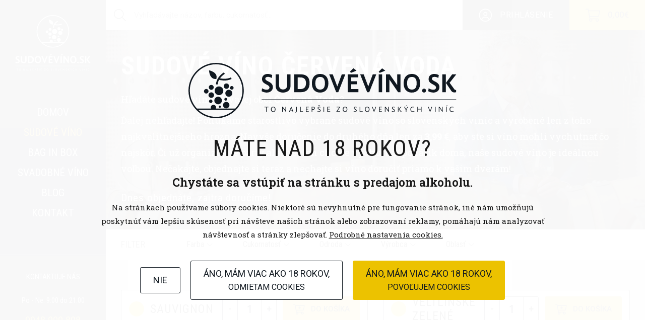

--- FILE ---
content_type: text/html; charset=utf-8
request_url: https://www.sudovevino.sk/sudove-vino-cervena-voda
body_size: 14608
content:
<!DOCTYPE HTML>
<html lang="sk" prefix="og: http://ogp.me/ns#">
<head>
<meta http-equiv="Content-Type" content="text/html; charset=utf-8">
<meta name="viewport" content="width=device-width, height=device-height, initial-scale=1.0, minimum-scale=1.0">
<title>Sudové víno Červená Voda - to najlepšie zo slovenských viníc</title>
<meta name="description" content="Aj vo vašej obci! Vyše 45 druhov kvalitných slovenských sudových vín v našej ponuke je pripravených ihneď k odoslaniu k vám do obce Červená Voda. Cena donášky len 3,99 €.">
<meta name="robots" content="index, follow">

<meta name="theme-color" content="#ECC200">
<meta name="author" content="WEB DEV s.r.o. - www.web-dev.sk">
<meta property="og:description" content="Aj vo vašej obci! Vyše 45 druhov kvalitných slovenských sudových vín v našej ponuke je pripravených ihneď k odoslaniu k vám do obce Červená Voda. Cena donášky len 3,99 €.">
<meta property="og:site_name" content="sudovevino.sk">
<meta property="og:locale" content="sk_SK">
<meta property="og:type" content="website">
<meta property="og:image" content="https://www.sudovevino.sk/frontend/theme/images/meta/fb.jpg">
<meta property="og:image:type" content="image">
<meta property="og:image:width" content="1200">
<meta property="og:image:height" content="630">
<meta property="twitter:card" content="summary">
<meta property="twitter:title" content="Sudové víno Červená Voda - to najlepšie zo slovenských viníc">
<link rel="icon" type="image/png" sizes="16x16" href="https://www.sudovevino.sk/frontend/theme/images/favicon/sudovevino-16x16.png">
<link rel="icon" type="image/png" sizes="32x32" href="https://www.sudovevino.sk/frontend/theme/images/favicon/sudovevino-32x32.png">
<link rel="icon" type="image/png" sizes="192x192" href="https://www.sudovevino.sk/frontend/theme/images/favicon/sudovevino-192x192.png">
<link rel="icon" type="image/png" sizes="512x512" href="https://www.sudovevino.sk/frontend/theme/images/favicon/sudovevino-512x512.png">
<link rel="apple-touch-icon" sizes="180x180" href="https://www.sudovevino.sk/frontend/theme/images/favicon/apple-touch-icon.png">

	<script>
		window.dataLayer = window.dataLayer || [];
		function gtag(){dataLayer.push(arguments);}

		gtag('consent', 'default', {
			'ad_storage': 'denied',
			'analytics_storage': 'denied'
		});

					gtag('set', 'url_passthrough', true);
			</script>
	<script async src="https://www.googletagmanager.com/gtag/js?id=G-QCF8HY1KLS"></script>
	<script>
		gtag('js', new Date());

					let parameters = {};

			
			gtag('config', 'G-QCF8HY1KLS', parameters);
					</script>
	<script>
		!function(f,b,e,v,n,t,s){
			if(f.fbq)return;n=f.fbq=function(){n.callMethod?
				n.callMethod.apply(n,arguments):n.queue.push(arguments)};
			if(!f._fbq)f._fbq=n;n.push=n;n.loaded=!0;n.version='2.0';
			n.queue=[];t=b.createElement(e);t.async=!0;
			t.src=v;s=b.getElementsByTagName(e)[0];
			s.parentNode.insertBefore(t,s)}(window, document,'script',
			'https://connect.facebook.net/en_US/fbevents.js');
		fbq('consent', 'revoke');
		fbq('init', '960104229502665');
		fbq('track', 'PageView');
	</script>
	<noscript><img height="1" width="1" style="display:none" src="https://www.facebook.com/tr?id=960104229502665&ev=PageView&noscript=1" /></noscript>
<link rel="stylesheet" href="https://www.sudovevino.sk/frontend/theme/dist/main.20241215085714.css" type="text/css">
<script type="text/javascript">var Data = JSON.parse('{"filter":{"page":1,"categories":[1,2],"attributes":[],"manufacturers":[]},"cart":{"products":[],"shipping":null,"payment":null,"subtotal":0,"deposit":0,"total":0,"liters":0},"google_maps_api_key":"AIzaSyADdHa2HkGFQzoiz68USRoey04VP_Xxi2M","template":"Category"}');</script>
</head><body>
<div id="page">
	<div id="page--wrapper">
	<header id="header--main" class="page--header">
		<button class="button--header-responsive button--menu" data-menu-responsive="toggle">
			<i class="iconfont iconfont--bars visible"></i>
			<i class="iconfont iconfont--times"></i>
			<i class="iconfont iconfont--chevron-left"></i>
		</button>
		<a href="/" class="header-logo" title="sudovevino.sk - to najlepšie zo slovenských viníc"></a>
		<button class="button--header-responsive button--cart" data-cart="open">
			<i class="iconfont iconfont--cart">
				<span data-cart="products-count" class="count">0</span>
			</i>
		</button>

		<nav>
			<ul>
				<li><a href="/">Domov</a></li>
				<li class="with-sub  current">
					<a href="/sudove-vino">Sudové víno</a>

					<div class="sub">
						<div class="group">
							<h3>Kategórie</h3>
							<ul>
								<li>
									<a href="/sudove-vino/biele">
										<span class="color color--white"></span>
										Biele víno
									</a>
								</li>
								<li>
									<a href="/sudove-vino/cervene">
										<span class="color color--red"></span>
										Červené víno
									</a>
								</li>
								<li>
									<a href="/sudove-vino/ruzove">
										<span class="color color--purple"></span>
										Ružové víno
									</a>
								</li>
								<li>
									<a href="/sudove-vino/ovocne">
										<span class="color color--fruit"></span>
										Ovocné víno
									</a>
								</li>
								<li>
									<a href="/sudove-vino/sumive">
										<span class="color color--sparkling"></span>
										Šumivé víno
									</a>
								</li>
							</ul>
						</div>

											</div>
				</li>
				<li><a href="/bag-in-box">Bag in box</a></li>
				<li><a href="/svadobne-vino">Svadobné víno</a></li>
				<li><a href="/blog">Blog</a></li>
				<li><a href="/kontakt">Kontakt</a></li>
			</ul>
		</nav>

		<div class="info">
			<p class="title">Kontaktuje nás</p>

			<p>Po - Ne: 9:00 do 21:00</p>
			<a class="tel" href="tel:+421948900808">0948 900 808</a>
			<a href="mailto:info@sudovevino.sk">info@sudovevino.sk</a>
		</div>

		<nav class="responsive-menu-list">
			<ul>
				<li><a href="/">Domov</a></li>
				<li>
					<span>Sudové víno</span>
					<ul>
						<li class="show-all"><a href="/sudove-vino">Zobraziť všetky</a></li>
						<li><a href="/sudove-vino/biele">Biele víno</a></li>
						<li><a href="/sudove-vino/cervene">Červené víno</a></li>
						<li><a href="/sudove-vino/ruzove">Ružové víno</a></li>
						<li><a href="/sudove-vino/ovocne">Ovocné víno</a></li>
						<li><a href="/sudove-vino/sumive">Šumivé víno</a></li>
					</ul>
				</li>
				<li><a href="/bag-in-box">Bag in box</a></li>
				<li><a href="/svadobne-vino">Svadobné víno</a></li>
				<li><a href="/blog">Blog</a></li>
				<li>
					<span>Info</span>
					<ul>
												<li><a href="/doprava-a-platba">Doprava a platba</a></li>
						<li><a href="/obchodne-podmienky">Obchodné podmienky</a></li>
						<li><a href="/ochrana-osobnych-udajov">Ochrana osobných údajov</a></li>
						<li><a href="/cookies">Cookies</a></li>
						<li><a href="https://www.driply.sk" target="_blank">Expresná donáška alkoholu</a></li>
											</ul>
				</li>
				<li><a href="/kontakt">Kontakt</a></li>
									<li><a href="https://www.sudovevino.sk/sudove-vino-cervena-voda?login" rel=”nofollow”><i class="iconfont iconfont--user-circle"></i>Prihlásenie</a></li>
							</ul>
		</nav>

		<div class="responsive-menu-footer">
			<div class="info">
				<p class="title">Kontaktuje nás</p>

				<p>Po - Ne: 9:00 do 21:00</p>
				<a class="tel" href="tel:+421948900808">0948 900 808</a>
				<a href="mailto:info@sudovevino.sk">info@sudovevino.sk</a>
			</div>
		</div>
	</header>

	<main id="content">
		<div id="content--wrapper">
			<div id="content--header">
	<div class="search search--header">
		<form action="/vyhladavanie">
			<button type="submit">
				<i class="iconfont iconfont--search"></i>
			</button>
			<input type="text" name="search" placeholder="Vyhľadávajte názov, farbu, cukornatosť..." value="">
		</form>
	</div>

	<div class="container--button">
					<a href="https://www.sudovevino.sk/sudove-vino-cervena-voda?login" rel=”nofollow” class="btn btn--login">
				<i class="iconfont iconfont--user-circle"></i>
				<span>Prihlásenie</span>
			</a>
				<button class="btn btn--cart" data-cart="open" title="Otvoriť košík">
			<i class="iconfont iconfont--cart"><span data-cart="products-count" class="count">0</span></i>
			<span data-cart="price-subtotal">0,00</span> €
		</button>
	</div>
</div>

<div class="search search--responsive">
	<form action="/vyhladavanie">
		<button type="submit">
			<i class="iconfont iconfont--search"></i>
		</button>
		<input type="text" name="search" placeholder="Vyhľadávanie" value="">
	</form>
</div>
<section id="town--cover" class="page--cover">
		<div class="wrapper">
		<h1>Sudové víno Červená Voda</h1>
		<div class="perex--cover">
			<p>Hľadáte sudové víno vo vašej obci <b>Červená Voda</b>?</p><p>Ďalej nehľadajte! Ponúkame starostlivo vybrané sudové víno so slovenských viníc a vyrobené len z toho najkvalitnejšieho hrozna. Navyše doručenie do druhého dňa len za <b>3,99 €</b>, aby ste si víno mohli vychutnať čo najskôr. Či už organizujete párty alebo si len chcete vychutnať pohárik doma, naše sudové víno je ideálnou voľbou. Nečakajte, objednajte si teraz a nechajte si víno doručiť priamo k vašim dverám!</p><h4>Dnes objednáte, zajtra doručíme!</h4>		</div>
	</div>
</section>

<section class="col--1" id="page--category">
	<div class="list--filter">
	<div class="row--title">
		<div class="wrapper-content">
			<p class="label"><span class="text">Filter</span><i class="iconfont iconfont--filter"></i></p>
			<ul class="tabs" role="tablist" aria-label="Filter">
				<li><button role="tab" aria-selected="false" id="list--filter--tab-color">
					<span class="inner">
						Farba
						<span class="count"></span>
					</span>
					<i class="iconfont iconfont--chevron-down"></i>
				</button></li>
				<li><button role="tab" aria-selected="false" id="list--filter--tab-sweetness">
					<span class="inner">
						Cukornatosť
						<span class="count"></span>
					</span>
					<i class="iconfont iconfont--chevron-down"></i>
				</button></li>
				<li><button role="tab" aria-selected="false" id="list--filter--tab-variety">
					<span class="inner">
						Odroda
						<span class="count"></span>
					</span>
						<i class="iconfont iconfont--chevron-down"></i>
					</button></li>
				<li><button role="tab" aria-selected="false" id="list--filter--tab-manufacturer">
					<span class="inner">
						Výrobca
						<span class="count"></span>
					</span>
					<i class="iconfont iconfont--chevron-down"></i>
				</button></li>
				<li><button role="tab" aria-selected="false" id="list--filter--tab-region">
					<span class="inner">
						Oblasť
						<span class="count"></span>
					</span>
					<i class="iconfont iconfont--chevron-down"></i>
				</button></li>
			</ul>
					</div>
	</div>

	<div class="row--content tabs">
		<div class="tab" role="tabpanel" aria-labelledby="list--filter--tab-color">
			<div class="wrapper-content">
									<div class="input checkbox" data-filter="{&quot;id&quot;:1,&quot;value&quot;:6,&quot;filter&quot;:&quot;attribute&quot;}">
						<span><i class="iconfont iconfont--check"></i></span>
						<p class="label">Biele</p>
					</div>
									<div class="input checkbox" data-filter="{&quot;id&quot;:1,&quot;value&quot;:7,&quot;filter&quot;:&quot;attribute&quot;}">
						<span><i class="iconfont iconfont--check"></i></span>
						<p class="label">Červené</p>
					</div>
									<div class="input checkbox" data-filter="{&quot;id&quot;:1,&quot;value&quot;:9,&quot;filter&quot;:&quot;attribute&quot;}">
						<span><i class="iconfont iconfont--check"></i></span>
						<p class="label">Ružové</p>
					</div>
									<div class="input checkbox" data-filter="{&quot;id&quot;:1,&quot;value&quot;:10,&quot;filter&quot;:&quot;attribute&quot;}">
						<span><i class="iconfont iconfont--check"></i></span>
						<p class="label">Ovocné</p>
					</div>
							</div>
		</div>

		<div class="tab" role="tabpanel" aria-labelledby="list--filter--tab-sweetness">
			<div class="wrapper-content">
									<div class="input checkbox" data-filter="{&quot;id&quot;:2,&quot;value&quot;:1,&quot;filter&quot;:&quot;attribute&quot;}">
						<span><i class="iconfont iconfont--check"></i></span>
						<p class="label">Suché</p>
					</div>
									<div class="input checkbox" data-filter="{&quot;id&quot;:2,&quot;value&quot;:2,&quot;filter&quot;:&quot;attribute&quot;}">
						<span><i class="iconfont iconfont--check"></i></span>
						<p class="label">Polosuché</p>
					</div>
									<div class="input checkbox" data-filter="{&quot;id&quot;:2,&quot;value&quot;:3,&quot;filter&quot;:&quot;attribute&quot;}">
						<span><i class="iconfont iconfont--check"></i></span>
						<p class="label">Polosladké</p>
					</div>
									<div class="input checkbox" data-filter="{&quot;id&quot;:2,&quot;value&quot;:10,&quot;filter&quot;:&quot;attribute&quot;}">
						<span><i class="iconfont iconfont--check"></i></span>
						<p class="label">10</p>
					</div>
							</div>
		</div>

		<div class="tab" role="tabpanel" aria-labelledby="list--filter--tab-variety">
			<div class="wrapper-content">
									<div class="input checkbox" data-filter="{&quot;id&quot;:9,&quot;value&quot;:&quot;Alibernet&quot;,&quot;filter&quot;:&quot;attribute&quot;}">
						<span><i class="iconfont iconfont--check"></i></span>
						<p class="label">Alibernet</p>
					</div>
									<div class="input checkbox" data-filter="{&quot;id&quot;:9,&quot;value&quot;:&quot;Cabernet Ros\u00e9&quot;,&quot;filter&quot;:&quot;attribute&quot;}">
						<span><i class="iconfont iconfont--check"></i></span>
						<p class="label">Cabernet Rosé</p>
					</div>
									<div class="input checkbox" data-filter="{&quot;id&quot;:9,&quot;value&quot;:&quot;Cabernet Sauvignon&quot;,&quot;filter&quot;:&quot;attribute&quot;}">
						<span><i class="iconfont iconfont--check"></i></span>
						<p class="label">Cabernet Sauvignon</p>
					</div>
									<div class="input checkbox" data-filter="{&quot;id&quot;:9,&quot;value&quot;:&quot;Cabernet Sauvignon Ros\u00e9&quot;,&quot;filter&quot;:&quot;attribute&quot;}">
						<span><i class="iconfont iconfont--check"></i></span>
						<p class="label">Cabernet Sauvignon Rosé</p>
					</div>
									<div class="input checkbox" data-filter="{&quot;id&quot;:9,&quot;value&quot;:&quot;Chardonnay&quot;,&quot;filter&quot;:&quot;attribute&quot;}">
						<span><i class="iconfont iconfont--check"></i></span>
						<p class="label">Chardonnay</p>
					</div>
									<div class="input checkbox" data-filter="{&quot;id&quot;:9,&quot;value&quot;:&quot;Frankovka modr\u00e1&quot;,&quot;filter&quot;:&quot;attribute&quot;}">
						<span><i class="iconfont iconfont--check"></i></span>
						<p class="label">Frankovka modrá</p>
					</div>
									<div class="input checkbox" data-filter="{&quot;id&quot;:9,&quot;value&quot;:&quot;Ir\u0161ai Oliver&quot;,&quot;filter&quot;:&quot;attribute&quot;}">
						<span><i class="iconfont iconfont--check"></i></span>
						<p class="label">Iršai Oliver</p>
					</div>
									<div class="input checkbox" data-filter="{&quot;id&quot;:9,&quot;value&quot;:&quot;Modr\u00fd Portugal&quot;,&quot;filter&quot;:&quot;attribute&quot;}">
						<span><i class="iconfont iconfont--check"></i></span>
						<p class="label">Modrý Portugal</p>
					</div>
									<div class="input checkbox" data-filter="{&quot;id&quot;:9,&quot;value&quot;:&quot;Mu\u0161k\u00e1t&quot;,&quot;filter&quot;:&quot;attribute&quot;}">
						<span><i class="iconfont iconfont--check"></i></span>
						<p class="label">Muškát</p>
					</div>
									<div class="input checkbox" data-filter="{&quot;id&quot;:9,&quot;value&quot;:&quot;Mu\u0161k\u00e1t Moravsk\u00fd&quot;,&quot;filter&quot;:&quot;attribute&quot;}">
						<span><i class="iconfont iconfont--check"></i></span>
						<p class="label">Muškát Moravský</p>
					</div>
									<div class="input checkbox" data-filter="{&quot;id&quot;:9,&quot;value&quot;:&quot;M\u00fcller Thurgau&quot;,&quot;filter&quot;:&quot;attribute&quot;}">
						<span><i class="iconfont iconfont--check"></i></span>
						<p class="label">Müller Thurgau</p>
					</div>
									<div class="input checkbox" data-filter="{&quot;id&quot;:9,&quot;value&quot;:&quot;Peseck\u00e1 le\u00e1nka&quot;,&quot;filter&quot;:&quot;attribute&quot;}">
						<span><i class="iconfont iconfont--check"></i></span>
						<p class="label">Pesecká leánka</p>
					</div>
									<div class="input checkbox" data-filter="{&quot;id&quot;:9,&quot;value&quot;:&quot;P\u00e1lava&quot;,&quot;filter&quot;:&quot;attribute&quot;}">
						<span><i class="iconfont iconfont--check"></i></span>
						<p class="label">Pálava</p>
					</div>
									<div class="input checkbox" data-filter="{&quot;id&quot;:9,&quot;value&quot;:&quot;Rizling r\u00fdnsky&quot;,&quot;filter&quot;:&quot;attribute&quot;}">
						<span><i class="iconfont iconfont--check"></i></span>
						<p class="label">Rizling rýnsky</p>
					</div>
									<div class="input checkbox" data-filter="{&quot;id&quot;:9,&quot;value&quot;:&quot;Rizling vla\u0161sk\u00fd&quot;,&quot;filter&quot;:&quot;attribute&quot;}">
						<span><i class="iconfont iconfont--check"></i></span>
						<p class="label">Rizling vlašský</p>
					</div>
									<div class="input checkbox" data-filter="{&quot;id&quot;:9,&quot;value&quot;:&quot;Rulandsk\u00e9 \u0161ed\u00e9&quot;,&quot;filter&quot;:&quot;attribute&quot;}">
						<span><i class="iconfont iconfont--check"></i></span>
						<p class="label">Rulandské šedé</p>
					</div>
									<div class="input checkbox" data-filter="{&quot;id&quot;:9,&quot;value&quot;:&quot;Sauvignon&quot;,&quot;filter&quot;:&quot;attribute&quot;}">
						<span><i class="iconfont iconfont--check"></i></span>
						<p class="label">Sauvignon</p>
					</div>
									<div class="input checkbox" data-filter="{&quot;id&quot;:9,&quot;value&quot;:&quot;Sauvignon Blanc&quot;,&quot;filter&quot;:&quot;attribute&quot;}">
						<span><i class="iconfont iconfont--check"></i></span>
						<p class="label">Sauvignon Blanc</p>
					</div>
									<div class="input checkbox" data-filter="{&quot;id&quot;:9,&quot;value&quot;:&quot;Tram\u00edn \u010derven\u00fd&quot;,&quot;filter&quot;:&quot;attribute&quot;}">
						<span><i class="iconfont iconfont--check"></i></span>
						<p class="label">Tramín červený</p>
					</div>
									<div class="input checkbox" data-filter="{&quot;id&quot;:9,&quot;value&quot;:&quot;Veltl\u00ednske zelen\u00e9&quot;,&quot;filter&quot;:&quot;attribute&quot;}">
						<span><i class="iconfont iconfont--check"></i></span>
						<p class="label">Veltlínske zelené</p>
					</div>
									<div class="input checkbox" data-filter="{&quot;id&quot;:9,&quot;value&quot;:&quot;V\u00edno Sv. Petra&quot;,&quot;filter&quot;:&quot;attribute&quot;}">
						<span><i class="iconfont iconfont--check"></i></span>
						<p class="label">Víno Sv. Petra</p>
					</div>
									<div class="input checkbox" data-filter="{&quot;id&quot;:9,&quot;value&quot;:&quot;\u010cierna r\u00edbez\u013ea&quot;,&quot;filter&quot;:&quot;attribute&quot;}">
						<span><i class="iconfont iconfont--check"></i></span>
						<p class="label">Čierna ríbezľa</p>
					</div>
							</div>
		</div>

		<div class="tab" role="tabpanel" aria-labelledby="list--filter--tab-manufacturer">
			<div class="wrapper-content">
									<div class="input checkbox" data-filter="{&quot;id&quot;:7,&quot;filter&quot;:&quot;manufacturers&quot;}">
						<span><i class="iconfont iconfont--check"></i></span>
						<p class="label">Chateau Topoľčianky</p>
					</div>
									<div class="input checkbox" data-filter="{&quot;id&quot;:26,&quot;filter&quot;:&quot;manufacturers&quot;}">
						<span><i class="iconfont iconfont--check"></i></span>
						<p class="label">Chateau Modra</p>
					</div>
									<div class="input checkbox" data-filter="{&quot;id&quot;:4,&quot;filter&quot;:&quot;manufacturers&quot;}">
						<span><i class="iconfont iconfont--check"></i></span>
						<p class="label">JM Doľany</p>
					</div>
									<div class="input checkbox" data-filter="{&quot;id&quot;:3,&quot;filter&quot;:&quot;manufacturers&quot;}">
						<span><i class="iconfont iconfont--check"></i></span>
						<p class="label">Kanich</p>
					</div>
									<div class="input checkbox" data-filter="{&quot;id&quot;:1,&quot;filter&quot;:&quot;manufacturers&quot;}">
						<span><i class="iconfont iconfont--check"></i></span>
						<p class="label">Karpatia</p>
					</div>
									<div class="input checkbox" data-filter="{&quot;id&quot;:2,&quot;filter&quot;:&quot;manufacturers&quot;}">
						<span><i class="iconfont iconfont--check"></i></span>
						<p class="label">Vinanza</p>
					</div>
									<div class="input checkbox" data-filter="{&quot;id&quot;:15,&quot;filter&quot;:&quot;manufacturers&quot;}">
						<span><i class="iconfont iconfont--check"></i></span>
						<p class="label">Víno Jano</p>
					</div>
									<div class="input checkbox" data-filter="{&quot;id&quot;:11,&quot;filter&quot;:&quot;manufacturers&quot;}">
						<span><i class="iconfont iconfont--check"></i></span>
						<p class="label">Víno Nitra</p>
					</div>
									<div class="input checkbox" data-filter="{&quot;id&quot;:16,&quot;filter&quot;:&quot;manufacturers&quot;}">
						<span><i class="iconfont iconfont--check"></i></span>
						<p class="label">Vinovin</p>
					</div>
							</div>
		</div>

		<div class="tab" role="tabpanel" aria-labelledby="list--filter--tab-region">
			<div class="wrapper-content">
									<div class="input checkbox" data-filter="{&quot;id&quot;:6,&quot;value&quot;:12,&quot;filter&quot;:&quot;attribute&quot;}">
						<span><i class="iconfont iconfont--check"></i></span>
						<p class="label">Nitrianska</p>
					</div>
									<div class="input checkbox" data-filter="{&quot;id&quot;:6,&quot;value&quot;:13,&quot;filter&quot;:&quot;attribute&quot;}">
						<span><i class="iconfont iconfont--check"></i></span>
						<p class="label">Malokarpatská </p>
					</div>
							</div>
		</div>
	</div>
</div>
	<div class="wrapper-content">
		<ul class="products--list"><li class="product">
	<div class="container">
		
		<div class="row">
			<div class="title-box">
				<div class="title">
					<span class="color color--white" title="biele"></span>
					<h3><a href="https://www.sudovevino.sk/sauvignon-karpatia-sudove-vino-p1">Sauvignon</a></h3>
				</div>
				<div class="tags">
																<span class="tag" title="výrobca">Karpatia</span>
										<span class="tag" title="farba">biele</span>
					<span class="tag" title="cukornatosť">suché</span>
				</div>
			</div>
			<div class="pricebox">
				<form class="add-to-cart counter" data-cart="product-add-form" data-product="{&quot;id&quot;:1,&quot;name&quot;:&quot;Sauvignon, Karpatia&quot;,&quot;link&quot;:&quot;https:\/\/www.sudovevino.sk\/sauvignon-karpatia-sudove-vino-p1&quot;,&quot;image&quot;:&quot;https:\/\/www.sudovevino.sk\/assets\/images\/2022\/sudove-vino-biele-suche.png&quot;,&quot;price&quot;:3,&quot;color&quot;:&quot;white&quot;,&quot;package&quot;:1,&quot;input_limit&quot;:140,&quot;is_liters&quot;:true}">
					<div class="input">
						<button data-cart="product-decrease" type="button" class="button--counter">-</button>
						<input type="number" value="1" min="1" max="140" step="1" data-cart="product-quantity--counter" title="Množstvo">
						<button data-cart="product-increase" type="button" class="button--counter">+</button>
					</div>
					<button type="submit" class="btn--primary"><i class="iconfont iconfont--cart-plus"></i>Do košíka</button>
				</form>
				<p class="price">3,00 € / liter</p>
			</div>
		</div>

					<div class="row desc">
				<p>Mimoriadne korenistý, má intenzívnu arómu po čiernych ríbezliach, žihľave a broskyniach. Plný s výraznými kyselinami. Dosahuje vynikajú kvalitu a typický odrodový charakter.</p>
			</div>
		
		<div class="row more">
			<a href="https://www.sudovevino.sk/sauvignon-karpatia-sudove-vino-p1">Viac</a>
		</div>
	</div>
</li><li class="product">
	<div class="container">
		
		<div class="row">
			<div class="title-box">
				<div class="title">
					<span class="color color--white" title="biele"></span>
					<h3><a href="https://www.sudovevino.sk/veltlinske-zelene-vinanza-sudove-vino-p2">Veltlínske zelené</a></h3>
				</div>
				<div class="tags">
																<span class="tag" title="výrobca">Vinanza</span>
										<span class="tag" title="farba">biele</span>
					<span class="tag" title="cukornatosť">suché</span>
				</div>
			</div>
			<div class="pricebox">
				<form class="add-to-cart counter" data-cart="product-add-form" data-product="{&quot;id&quot;:2,&quot;name&quot;:&quot;Veltl\u00ednske zelen\u00e9, Vinanza&quot;,&quot;link&quot;:&quot;https:\/\/www.sudovevino.sk\/veltlinske-zelene-vinanza-sudove-vino-p2&quot;,&quot;image&quot;:&quot;https:\/\/www.sudovevino.sk\/assets\/images\/2022\/sudove-vino-biele-suche.png&quot;,&quot;price&quot;:2.8,&quot;color&quot;:&quot;white&quot;,&quot;package&quot;:1,&quot;input_limit&quot;:178,&quot;is_liters&quot;:true}">
					<div class="input">
						<button data-cart="product-decrease" type="button" class="button--counter">-</button>
						<input type="number" value="1" min="1" max="178" step="1" data-cart="product-quantity--counter" title="Množstvo">
						<button data-cart="product-increase" type="button" class="button--counter">+</button>
					</div>
					<button type="submit" class="btn--primary"><i class="iconfont iconfont--cart-plus"></i>Do košíka</button>
				</form>
				<p class="price">2,80 € / liter</p>
			</div>
		</div>

					<div class="row desc">
				<p>Svieža medovinová, horko-mandľová chuť charakterizuje toto víno s ovocným buketom, príjemnej žltozelenej farby. V slovenských vinohradníckych oblastiach poskytuje typické harmonické víno dominujúce popri Rizlingu vlašskom. Chuť vína v závislosti od pôdy a polohy nadobúda charakter horkých mandlí, lipového medu a korenia.</p>
			</div>
		
		<div class="row more">
			<a href="https://www.sudovevino.sk/veltlinske-zelene-vinanza-sudove-vino-p2">Viac</a>
		</div>
	</div>
</li><li class="product">
	<div class="container">
		
		<div class="row">
			<div class="title-box">
				<div class="title">
					<span class="color color--red" title="červené"></span>
					<h3><a href="https://www.sudovevino.sk/alibernet-chateau-topolcianky-sudove-vino-p3">Alibernet</a></h3>
				</div>
				<div class="tags">
																<span class="tag" title="výrobca">Chateau Topoľčianky</span>
										<span class="tag" title="farba">červené</span>
					<span class="tag" title="cukornatosť">suché</span>
				</div>
			</div>
			<div class="pricebox">
				<form class="add-to-cart counter" data-cart="product-add-form" data-product="{&quot;id&quot;:3,&quot;name&quot;:&quot;Alibernet, Chateau Topo\u013e\u010dianky&quot;,&quot;link&quot;:&quot;https:\/\/www.sudovevino.sk\/alibernet-chateau-topolcianky-sudove-vino-p3&quot;,&quot;image&quot;:&quot;https:\/\/www.sudovevino.sk\/assets\/images\/2022\/sudove-vino-cervene-suche.png&quot;,&quot;price&quot;:3.4,&quot;color&quot;:&quot;red&quot;,&quot;package&quot;:1,&quot;input_limit&quot;:38,&quot;is_liters&quot;:true}">
					<div class="input">
						<button data-cart="product-decrease" type="button" class="button--counter">-</button>
						<input type="number" value="1" min="1" max="38" step="1" data-cart="product-quantity--counter" title="Množstvo">
						<button data-cart="product-increase" type="button" class="button--counter">+</button>
					</div>
					<button type="submit" class="btn--primary"><i class="iconfont iconfont--cart-plus"></i>Do košíka</button>
				</form>
				<p class="price">3,40 € / liter</p>
			</div>
		</div>

					<div class="row desc">
				<p>Je veľmi tmavo červenej farby s aromatickými látkami po Cabernete Sauvignon. Je stredne plné i plné, s vyšším obsahom trieslovín, ktoré pomaly zrejú do neutrálnej hebkosti.</p>
			</div>
		
		<div class="row more">
			<a href="https://www.sudovevino.sk/alibernet-chateau-topolcianky-sudove-vino-p3">Viac</a>
		</div>
	</div>
</li><li class="product">
	<div class="container">
		
		<div class="row">
			<div class="title-box">
				<div class="title">
					<span class="color color--red" title="červené"></span>
					<h3><a href="https://www.sudovevino.sk/cabernet-sauvignon-kanich-sudove-vino-p4">Cabernet Sauvignon</a></h3>
				</div>
				<div class="tags">
																<span class="tag" title="výrobca">Kanich</span>
										<span class="tag" title="farba">červené</span>
					<span class="tag" title="cukornatosť">polosuché</span>
				</div>
			</div>
			<div class="pricebox">
				<form class="add-to-cart counter" data-cart="product-add-form" data-product="{&quot;id&quot;:4,&quot;name&quot;:&quot;Cabernet Sauvignon, Kanich&quot;,&quot;link&quot;:&quot;https:\/\/www.sudovevino.sk\/cabernet-sauvignon-kanich-sudove-vino-p4&quot;,&quot;image&quot;:&quot;https:\/\/www.sudovevino.sk\/assets\/images\/2022\/sudove-vino-cervene-suche.png&quot;,&quot;price&quot;:3.4,&quot;color&quot;:&quot;red&quot;,&quot;package&quot;:1,&quot;input_limit&quot;:60,&quot;is_liters&quot;:true}">
					<div class="input">
						<button data-cart="product-decrease" type="button" class="button--counter">-</button>
						<input type="number" value="1" min="1" max="60" step="1" data-cart="product-quantity--counter" title="Množstvo">
						<button data-cart="product-increase" type="button" class="button--counter">+</button>
					</div>
					<button type="submit" class="btn--primary"><i class="iconfont iconfont--cart-plus"></i>Do košíka</button>
				</form>
				<p class="price">3,40 € / liter</p>
			</div>
		</div>

					<div class="row desc">
				<p>
Tmavo-granátovej farby, s typickou vôňou čiernych ríbezlí sprevádzanou v závislosti na zrelosti hrozna i vína vôňami čerešní, černíc, cédrového dreva, či marmelády. Víno je mohutné, s veľmi dlho trvajúcim dojmom.
</p>
			</div>
		
		<div class="row more">
			<a href="https://www.sudovevino.sk/cabernet-sauvignon-kanich-sudove-vino-p4">Viac</a>
		</div>
	</div>
</li><li class="product">
	<div class="container">
		
		<div class="row">
			<div class="title-box">
				<div class="title">
					<span class="color color--white" title="biele"></span>
					<h3><a href="https://www.sudovevino.sk/chardonnay-vinanza-sudove-vino-p6">Chardonnay</a></h3>
				</div>
				<div class="tags">
																<span class="tag" title="výrobca">Vinanza</span>
										<span class="tag" title="farba">biele</span>
					<span class="tag" title="cukornatosť">suché</span>
				</div>
			</div>
			<div class="pricebox">
				<form class="add-to-cart counter" data-cart="product-add-form" data-product="{&quot;id&quot;:6,&quot;name&quot;:&quot;Chardonnay, Vinanza&quot;,&quot;link&quot;:&quot;https:\/\/www.sudovevino.sk\/chardonnay-vinanza-sudove-vino-p6&quot;,&quot;image&quot;:&quot;https:\/\/www.sudovevino.sk\/assets\/images\/2022\/sudove-vino-biele-polosuche.png&quot;,&quot;price&quot;:2.9,&quot;color&quot;:&quot;white&quot;,&quot;package&quot;:1,&quot;input_limit&quot;:92,&quot;is_liters&quot;:true}">
					<div class="input">
						<button data-cart="product-decrease" type="button" class="button--counter">-</button>
						<input type="number" value="1" min="1" max="92" step="1" data-cart="product-quantity--counter" title="Množstvo">
						<button data-cart="product-increase" type="button" class="button--counter">+</button>
					</div>
					<button type="submit" class="btn--primary"><i class="iconfont iconfont--cart-plus"></i>Do košíka</button>
				</form>
				<p class="price">2,90 € / liter</p>
			</div>
		</div>

					<div class="row desc">
				<p>Farba je svetložltá, s typickou ovocnou vôňou po domácom ovocí – jablkách, hruškách, broskyniach alebo aj exotickom ovocí, vôňa však môže byť aj menej výrazná až neutrálna. Chuť je plná a kyselina je svieža.</p>
			</div>
		
		<div class="row more">
			<a href="https://www.sudovevino.sk/chardonnay-vinanza-sudove-vino-p6">Viac</a>
		</div>
	</div>
</li><li class="product">
	<div class="container">
		
		<div class="row">
			<div class="title-box">
				<div class="title">
					<span class="color color--red" title="červené"></span>
					<h3><a href="https://www.sudovevino.sk/frankovka-modra-kanich-sudove-vino-p8">Frankovka modrá</a></h3>
				</div>
				<div class="tags">
																<span class="tag" title="výrobca">Kanich</span>
										<span class="tag" title="farba">červené</span>
					<span class="tag" title="cukornatosť">suché</span>
				</div>
			</div>
			<div class="pricebox">
				<form class="add-to-cart counter" data-cart="product-add-form" data-product="{&quot;id&quot;:8,&quot;name&quot;:&quot;Frankovka modr\u00e1, Kanich&quot;,&quot;link&quot;:&quot;https:\/\/www.sudovevino.sk\/frankovka-modra-kanich-sudove-vino-p8&quot;,&quot;image&quot;:&quot;https:\/\/www.sudovevino.sk\/assets\/images\/2022\/sudove-vino-cervene-suche.png&quot;,&quot;price&quot;:3.4,&quot;color&quot;:&quot;red&quot;,&quot;package&quot;:1,&quot;input_limit&quot;:55,&quot;is_liters&quot;:true}">
					<div class="input">
						<button data-cart="product-decrease" type="button" class="button--counter">-</button>
						<input type="number" value="1" min="1" max="55" step="1" data-cart="product-quantity--counter" title="Množstvo">
						<button data-cart="product-increase" type="button" class="button--counter">+</button>
					</div>
					<button type="submit" class="btn--primary"><i class="iconfont iconfont--cart-plus"></i>Do košíka</button>
				</form>
				<p class="price">3,40 € / liter</p>
			</div>
		</div>

					<div class="row desc">
				<p>Elegantné víno rubínovo-červenej farby, jemnej výraznej arómy a zamatovej chuti s vyšším obsahom trieslovín. Typická je jemná adstringencia (sťahujúca chuť), plnosť a vyrovnaná kyslosť. Charakteristický odrodový buket po zrelom ovocí, jemná dubová, škoricová višňa a primeraný obsah tanínu tvoria harmonické víno.</p>
			</div>
		
		<div class="row more">
			<a href="https://www.sudovevino.sk/frankovka-modra-kanich-sudove-vino-p8">Viac</a>
		</div>
	</div>
</li><li class="product">
	<div class="container">
		
		<div class="row">
			<div class="title-box">
				<div class="title">
					<span class="color color--white" title="biele"></span>
					<h3><a href="https://www.sudovevino.sk/muller-thurgau-vinanza-sudove-vino-p14">Müller Thurgau</a></h3>
				</div>
				<div class="tags">
																<span class="tag" title="výrobca">Vinanza</span>
										<span class="tag" title="farba">biele</span>
					<span class="tag" title="cukornatosť">polosladké</span>
				</div>
			</div>
			<div class="pricebox">
				<form class="add-to-cart counter" data-cart="product-add-form" data-product="{&quot;id&quot;:14,&quot;name&quot;:&quot;M\u00fcller Thurgau, Vinanza&quot;,&quot;link&quot;:&quot;https:\/\/www.sudovevino.sk\/muller-thurgau-vinanza-sudove-vino-p14&quot;,&quot;image&quot;:&quot;https:\/\/www.sudovevino.sk\/assets\/images\/2022\/sudove-vino-biele-polosuche.png&quot;,&quot;price&quot;:2.8,&quot;color&quot;:&quot;white&quot;,&quot;package&quot;:1,&quot;input_limit&quot;:61,&quot;is_liters&quot;:true}">
					<div class="input">
						<button data-cart="product-decrease" type="button" class="button--counter">-</button>
						<input type="number" value="1" min="1" max="61" step="1" data-cart="product-quantity--counter" title="Množstvo">
						<button data-cart="product-increase" type="button" class="button--counter">+</button>
					</div>
					<button type="submit" class="btn--primary"><i class="iconfont iconfont--cart-plus"></i>Do košíka</button>
				</form>
				<p class="price">2,80 € / liter</p>
			</div>
		</div>

					<div class="row desc">
				<p>Jemnej muškátovo-ovocnej vône, stredne plnej a harmonickej chute. Je príjemne pitelné, nenáročného a sviežeho charakteru.</p>
			</div>
		
		<div class="row more">
			<a href="https://www.sudovevino.sk/muller-thurgau-vinanza-sudove-vino-p14">Viac</a>
		</div>
	</div>
</li><li class="product">
	<div class="container">
		
		<div class="row">
			<div class="title-box">
				<div class="title">
					<span class="color color--white" title="biele"></span>
					<h3><a href="https://www.sudovevino.sk/palava-karpatia-sudove-vino-p16">Pálava</a></h3>
				</div>
				<div class="tags">
																<span class="tag" title="výrobca">Karpatia</span>
										<span class="tag" title="farba">biele</span>
					<span class="tag" title="cukornatosť">polosladké</span>
				</div>
			</div>
			<div class="pricebox">
				<form class="add-to-cart counter" data-cart="product-add-form" data-product="{&quot;id&quot;:16,&quot;name&quot;:&quot;P\u00e1lava, Karpatia&quot;,&quot;link&quot;:&quot;https:\/\/www.sudovevino.sk\/palava-karpatia-sudove-vino-p16&quot;,&quot;image&quot;:&quot;https:\/\/www.sudovevino.sk\/assets\/images\/2022\/sudove-vino-biele-polosuche-2.png&quot;,&quot;price&quot;:4.4,&quot;color&quot;:&quot;white&quot;,&quot;package&quot;:1,&quot;input_limit&quot;:200,&quot;is_liters&quot;:true}">
					<div class="input">
						<button data-cart="product-decrease" type="button" class="button--counter">-</button>
						<input type="number" value="1" min="1" max="200" step="1" data-cart="product-quantity--counter" title="Množstvo">
						<button data-cart="product-increase" type="button" class="button--counter">+</button>
					</div>
					<button type="submit" class="btn--primary"><i class="iconfont iconfont--cart-plus"></i>Do košíka</button>
				</form>
				<p class="price">4,40 € / liter</p>
			</div>
		</div>

					<div class="row desc">
				<p>Víno zlatožltej farby, tramínovej vône po ružiach a doplnené vôňou vanilky. Víno je plné s nižším obsahom kyselín, vláčne s dlho trvajúcou dochuťou.</p>
			</div>
		
		<div class="row more">
			<a href="https://www.sudovevino.sk/palava-karpatia-sudove-vino-p16">Viac</a>
		</div>
	</div>
</li><li class="product">
	<div class="container">
		
		<div class="row">
			<div class="title-box">
				<div class="title">
					<span class="color color--fruit" title="ovocné"></span>
					<h3><a href="https://www.sudovevino.sk/ribezlove-kanich-sudove-vino-p19">Ríbezľové víno</a></h3>
				</div>
				<div class="tags">
																<span class="tag" title="výrobca">Kanich</span>
										<span class="tag" title="farba">ovocné</span>
					<span class="tag" title="cukornatosť">polosladké</span>
				</div>
			</div>
			<div class="pricebox">
				<form class="add-to-cart counter" data-cart="product-add-form" data-product="{&quot;id&quot;:19,&quot;name&quot;:&quot;R\u00edbez\u013eov\u00e9 v\u00edno, Kanich&quot;,&quot;link&quot;:&quot;https:\/\/www.sudovevino.sk\/ribezlove-kanich-sudove-vino-p19&quot;,&quot;image&quot;:&quot;https:\/\/www.sudovevino.sk\/assets\/images\/2022\/sudove-vino-ovocne.png&quot;,&quot;price&quot;:3.4,&quot;color&quot;:&quot;fruit&quot;,&quot;package&quot;:1,&quot;input_limit&quot;:62,&quot;is_liters&quot;:true}">
					<div class="input">
						<button data-cart="product-decrease" type="button" class="button--counter">-</button>
						<input type="number" value="1" min="1" max="62" step="1" data-cart="product-quantity--counter" title="Množstvo">
						<button data-cart="product-increase" type="button" class="button--counter">+</button>
					</div>
					<button type="submit" class="btn--primary"><i class="iconfont iconfont--cart-plus"></i>Do košíka</button>
				</form>
				<p class="price">3,40 € / liter</p>
			</div>
		</div>

					<div class="row desc">
				<p>Víno vyrobené výlučne z čiernych ríbezlí s intenzívnou ríbezľovou vôňou a chuťou. Krásnou rubínovou farbou, príjemnými kyselinkami, vytvára harmóniu zmyselných chutí.</p>
			</div>
		
		<div class="row more">
			<a href="https://www.sudovevino.sk/ribezlove-kanich-sudove-vino-p19">Viac</a>
		</div>
	</div>
</li><li class="product">
	<div class="container">
		
		<div class="row">
			<div class="title-box">
				<div class="title">
					<span class="color color--white" title="biele"></span>
					<h3><a href="https://www.sudovevino.sk/rizling-vlassky-vinanza-sudove-vino-p21">Rizling vlašský</a></h3>
				</div>
				<div class="tags">
																<span class="tag" title="výrobca">Vinanza</span>
										<span class="tag" title="farba">biele</span>
					<span class="tag" title="cukornatosť">suché</span>
				</div>
			</div>
			<div class="pricebox">
				<form class="add-to-cart counter" data-cart="product-add-form" data-product="{&quot;id&quot;:21,&quot;name&quot;:&quot;Rizling vla\u0161sk\u00fd, Vinanza&quot;,&quot;link&quot;:&quot;https:\/\/www.sudovevino.sk\/rizling-vlassky-vinanza-sudove-vino-p21&quot;,&quot;image&quot;:&quot;https:\/\/www.sudovevino.sk\/assets\/images\/2022\/sudove-vino-biele-suche.png&quot;,&quot;price&quot;:2.6,&quot;color&quot;:&quot;white&quot;,&quot;package&quot;:1,&quot;input_limit&quot;:94,&quot;is_liters&quot;:true}">
					<div class="input">
						<button data-cart="product-decrease" type="button" class="button--counter">-</button>
						<input type="number" value="1" min="1" max="94" step="1" data-cart="product-quantity--counter" title="Množstvo">
						<button data-cart="product-increase" type="button" class="button--counter">+</button>
					</div>
					<button type="submit" class="btn--primary"><i class="iconfont iconfont--cart-plus"></i>Do košíka</button>
				</form>
				<p class="price">2,60 € / liter</p>
			</div>
		</div>

					<div class="row desc">
				<p>Akostné víno zeleno-žltej farby je typické vôňou limetky, zeleného jablka a kvetin. V chuti dominujú svieže, minerálne a ovocné tóny. Pochutnať si ňom môžete v kombinácii s hydinovým mäsom, zrejúcimi syrmi a zeleninovými šalátmi.</p>
			</div>
		
		<div class="row more">
			<a href="https://www.sudovevino.sk/rizling-vlassky-vinanza-sudove-vino-p21">Viac</a>
		</div>
	</div>
</li><li class="product">
	<div class="container">
		
		<div class="row">
			<div class="title-box">
				<div class="title">
					<span class="color color--white" title="biele"></span>
					<h3><a href="https://www.sudovevino.sk/rulandske-sede-vinanza-sudove-vino-p22">Rulandské šedé</a></h3>
				</div>
				<div class="tags">
																<span class="tag" title="výrobca">Vinanza</span>
										<span class="tag" title="farba">biele</span>
					<span class="tag" title="cukornatosť">suché</span>
				</div>
			</div>
			<div class="pricebox">
				<form class="add-to-cart counter" data-cart="product-add-form" data-product="{&quot;id&quot;:22,&quot;name&quot;:&quot;Rulandsk\u00e9 \u0161ed\u00e9, Vinanza&quot;,&quot;link&quot;:&quot;https:\/\/www.sudovevino.sk\/rulandske-sede-vinanza-sudove-vino-p22&quot;,&quot;image&quot;:&quot;https:\/\/www.sudovevino.sk\/assets\/images\/2022\/sudove-vino-biele-suche.png&quot;,&quot;price&quot;:3,&quot;color&quot;:&quot;white&quot;,&quot;package&quot;:1,&quot;input_limit&quot;:50,&quot;is_liters&quot;:true}">
					<div class="input">
						<button data-cart="product-decrease" type="button" class="button--counter">-</button>
						<input type="number" value="1" min="1" max="50" step="1" data-cart="product-quantity--counter" title="Množstvo">
						<button data-cart="product-increase" type="button" class="button--counter">+</button>
					</div>
					<button type="submit" class="btn--primary"><i class="iconfont iconfont--cart-plus"></i>Do košíka</button>
				</form>
				<p class="price">3,00 € / liter</p>
			</div>
		</div>

					<div class="row desc">
				<p>Pinot Gris je pôvodom francúzske víno a v súčasnej dobe je skvostom medzi bielymi vínami. Je veľmi pitné, obvykle s vyšším obsahom glycerolu i alkoholu, harmonické, vláčne s utlmeným pôsobením kyselín a s dlho trvajúcou dochuťou.</p>
			</div>
		
		<div class="row more">
			<a href="https://www.sudovevino.sk/rulandske-sede-vinanza-sudove-vino-p22">Viac</a>
		</div>
	</div>
</li><li class="product">
	<div class="container">
		
		<div class="row">
			<div class="title-box">
				<div class="title">
					<span class="color color--white" title="biele"></span>
					<h3><a href="https://www.sudovevino.sk/pesecka-leanka-kanich-sudove-vino-p17">Pesecká leánka</a></h3>
				</div>
				<div class="tags">
																<span class="tag" title="výrobca">Kanich</span>
										<span class="tag" title="farba">biele</span>
					<span class="tag" title="cukornatosť">polosuché</span>
				</div>
			</div>
			<div class="pricebox">
				<form class="add-to-cart counter" data-cart="product-add-form" data-product="{&quot;id&quot;:17,&quot;name&quot;:&quot;Peseck\u00e1 le\u00e1nka, Kanich&quot;,&quot;link&quot;:&quot;https:\/\/www.sudovevino.sk\/pesecka-leanka-kanich-sudove-vino-p17&quot;,&quot;image&quot;:&quot;https:\/\/www.sudovevino.sk\/assets\/images\/2022\/sudove-vino-biele-suche.png&quot;,&quot;price&quot;:3.4,&quot;color&quot;:&quot;white&quot;,&quot;package&quot;:1,&quot;input_limit&quot;:200,&quot;is_liters&quot;:true}">
					<div class="input">
						<button data-cart="product-decrease" type="button" class="button--counter">-</button>
						<input type="number" value="1" min="1" max="200" step="1" data-cart="product-quantity--counter" title="Množstvo">
						<button data-cart="product-increase" type="button" class="button--counter">+</button>
					</div>
					<button type="submit" class="btn--primary"><i class="iconfont iconfont--cart-plus"></i>Do košíka</button>
				</form>
				<p class="price">3,40 € / liter</p>
			</div>
		</div>

					<div class="row desc">
				<p>Farba vína je svetložltá, vôňa výrazná, jemne kvetinová s muškátovými tónmi. Chuť je harmonická, plná, niekedy s jemnou príchuťou po sušených marhuliach. Pesecká leánka dáva extraktívne a odrodovo výrazné víno s harmonizujúcou hladinou kyselín a alkoholu, plnej ovocnej chuti.</p>
			</div>
		
		<div class="row more">
			<a href="https://www.sudovevino.sk/pesecka-leanka-kanich-sudove-vino-p17">Viac</a>
		</div>
	</div>
</li><li class="product">
	<div class="container">
		
		<div class="row">
			<div class="title-box">
				<div class="title">
					<span class="color color--white" title="biele"></span>
					<h3><a href="https://www.sudovevino.sk/rizling-rynsky-vinanza-sudove-vino-p20">Rizling rýnsky</a></h3>
				</div>
				<div class="tags">
																<span class="tag" title="výrobca">Vinanza</span>
										<span class="tag" title="farba">biele</span>
					<span class="tag" title="cukornatosť">suché</span>
				</div>
			</div>
			<div class="pricebox">
				<form class="add-to-cart counter" data-cart="product-add-form" data-product="{&quot;id&quot;:20,&quot;name&quot;:&quot;Rizling r\u00fdnsky, Vinanza&quot;,&quot;link&quot;:&quot;https:\/\/www.sudovevino.sk\/rizling-rynsky-vinanza-sudove-vino-p20&quot;,&quot;image&quot;:&quot;https:\/\/www.sudovevino.sk\/assets\/images\/2022\/sudove-vino-biele-suche.png&quot;,&quot;price&quot;:2.8,&quot;color&quot;:&quot;white&quot;,&quot;package&quot;:1,&quot;input_limit&quot;:91,&quot;is_liters&quot;:true}">
					<div class="input">
						<button data-cart="product-decrease" type="button" class="button--counter">-</button>
						<input type="number" value="1" min="1" max="91" step="1" data-cart="product-quantity--counter" title="Množstvo">
						<button data-cart="product-increase" type="button" class="button--counter">+</button>
					</div>
					<button type="submit" class="btn--primary"><i class="iconfont iconfont--cart-plus"></i>Do košíka</button>
				</form>
				<p class="price">2,80 € / liter</p>
			</div>
		</div>

					<div class="row desc">
				<p>Rizling rýnsky má svetlo-žltozelenú až zlatožltú farbu a typickú jemnú kvetinovú vôňu - po kvitnúcej lipe, môže však byť cítiť aj po marhuľovom kvete, broskyniach, po lúčnych kvetoch, sene, dokonca po zelenom citróne. Chuť je korenistá a plná, zvýraznená pikantnou kyselinkou. Vyniká svojou harmóniou.</p>
			</div>
		
		<div class="row more">
			<a href="https://www.sudovevino.sk/rizling-rynsky-vinanza-sudove-vino-p20">Viac</a>
		</div>
	</div>
</li><li class="product">
	<div class="container">
		
		<div class="row">
			<div class="title-box">
				<div class="title">
					<span class="color color--white" title="biele"></span>
					<h3><a href="https://www.sudovevino.sk/tramin-cerveny-kanich-sudove-vino-p23">Tramín červený</a></h3>
				</div>
				<div class="tags">
																<span class="tag" title="výrobca">Kanich</span>
										<span class="tag" title="farba">biele</span>
					<span class="tag" title="cukornatosť">polosladké</span>
				</div>
			</div>
			<div class="pricebox">
				<form class="add-to-cart counter" data-cart="product-add-form" data-product="{&quot;id&quot;:23,&quot;name&quot;:&quot;Tram\u00edn \u010derven\u00fd, Kanich&quot;,&quot;link&quot;:&quot;https:\/\/www.sudovevino.sk\/tramin-cerveny-kanich-sudove-vino-p23&quot;,&quot;image&quot;:&quot;https:\/\/www.sudovevino.sk\/assets\/images\/2022\/sudove-vino-biele-polosuche-2.png&quot;,&quot;price&quot;:3.2,&quot;color&quot;:&quot;white&quot;,&quot;package&quot;:1,&quot;input_limit&quot;:103,&quot;is_liters&quot;:true}">
					<div class="input">
						<button data-cart="product-decrease" type="button" class="button--counter">-</button>
						<input type="number" value="1" min="1" max="103" step="1" data-cart="product-quantity--counter" title="Množstvo">
						<button data-cart="product-increase" type="button" class="button--counter">+</button>
					</div>
					<button type="submit" class="btn--primary"><i class="iconfont iconfont--cart-plus"></i>Do košíka</button>
				</form>
				<p class="price">3,20 € / liter</p>
			</div>
		</div>

					<div class="row desc">
				<p>Elegantné, ovocno-kvetinové a korenisté víno s jemne medovým záverom. Dosahuje výbornú kvalitu v kategórii suchých, polosuchých i prírodne sladkých vín.</p>
			</div>
		
		<div class="row more">
			<a href="https://www.sudovevino.sk/tramin-cerveny-kanich-sudove-vino-p23">Viac</a>
		</div>
	</div>
</li><li class="product">
	<div class="container">
		
		<div class="row">
			<div class="title-box">
				<div class="title">
					<span class="color color--purple" title="ružové"></span>
					<h3><a href="https://www.sudovevino.sk/rose-chateau-topolcianky-sudove-vino-p24">Rosé</a></h3>
				</div>
				<div class="tags">
																<span class="tag" title="výrobca">Chateau Topoľčianky</span>
										<span class="tag" title="farba">ružové</span>
					<span class="tag" title="cukornatosť">polosuché</span>
				</div>
			</div>
			<div class="pricebox">
				<form class="add-to-cart counter" data-cart="product-add-form" data-product="{&quot;id&quot;:24,&quot;name&quot;:&quot;Ros\u00e9, Chateau Topo\u013e\u010dianky&quot;,&quot;link&quot;:&quot;https:\/\/www.sudovevino.sk\/rose-chateau-topolcianky-sudove-vino-p24&quot;,&quot;image&quot;:&quot;https:\/\/www.sudovevino.sk\/assets\/images\/2022\/sudove-vino-ruzove.png&quot;,&quot;price&quot;:3.6,&quot;color&quot;:&quot;purple&quot;,&quot;package&quot;:1,&quot;input_limit&quot;:87,&quot;is_liters&quot;:true}">
					<div class="input">
						<button data-cart="product-decrease" type="button" class="button--counter">-</button>
						<input type="number" value="1" min="1" max="87" step="1" data-cart="product-quantity--counter" title="Množstvo">
						<button data-cart="product-increase" type="button" class="button--counter">+</button>
					</div>
					<button type="submit" class="btn--primary"><i class="iconfont iconfont--cart-plus"></i>Do košíka</button>
				</form>
				<p class="price">3,60 € / liter</p>
			</div>
		</div>

					<div class="row desc">
				<p>Ani biele ani červené a predsa je tým najlepším z oboch. Príjemné a osviežujúce víno s výraznou ovocnou arómou.</p>
			</div>
		
		<div class="row more">
			<a href="https://www.sudovevino.sk/rose-chateau-topolcianky-sudove-vino-p24">Viac</a>
		</div>
	</div>
</li><li class="product">
	<div class="container">
		
		<div class="row">
			<div class="title-box">
				<div class="title">
					<span class="color color--red" title="červené"></span>
					<h3><a href="https://www.sudovevino.sk/vino-sv-petra-vino-nitra-sudove-vino-p25">Víno Sv. Petra</a></h3>
				</div>
				<div class="tags">
																<span class="tag" title="výrobca">Víno Nitra</span>
										<span class="tag" title="farba">červené</span>
					<span class="tag" title="cukornatosť">ovocné</span>
				</div>
			</div>
			<div class="pricebox">
				<form class="add-to-cart counter" data-cart="product-add-form" data-product="{&quot;id&quot;:25,&quot;name&quot;:&quot;V\u00edno Sv. Petra, V\u00edno Nitra&quot;,&quot;link&quot;:&quot;https:\/\/www.sudovevino.sk\/vino-sv-petra-vino-nitra-sudove-vino-p25&quot;,&quot;image&quot;:&quot;https:\/\/www.sudovevino.sk\/assets\/images\/2022\/sudove-vino-cervene-polosladke.png&quot;,&quot;price&quot;:2.9,&quot;color&quot;:&quot;red&quot;,&quot;package&quot;:1,&quot;input_limit&quot;:200,&quot;is_liters&quot;:true}">
					<div class="input">
						<button data-cart="product-decrease" type="button" class="button--counter">-</button>
						<input type="number" value="1" min="1" max="200" step="1" data-cart="product-quantity--counter" title="Množstvo">
						<button data-cart="product-increase" type="button" class="button--counter">+</button>
					</div>
					<button type="submit" class="btn--primary"><i class="iconfont iconfont--cart-plus"></i>Do košíka</button>
				</form>
				<p class="price">2,90 € / liter</p>
			</div>
		</div>

					<div class="row desc">
				<p>Lahodné víno tmavo-červenej farby s vyšším obsahom kyselín. Aróma je ovocná, višňová, čerešňovo - slivková alebo s vôňou čiernych ríbezlí. Víno dlhším zrením naberá na jemnosti a kvalite.</p>
			</div>
		
		<div class="row more">
			<a href="https://www.sudovevino.sk/vino-sv-petra-vino-nitra-sudove-vino-p25">Viac</a>
		</div>
	</div>
</li><li class="product">
	<div class="container">
		
		<div class="row">
			<div class="title-box">
				<div class="title">
					<span class="color color--white" title="biele"></span>
					<h3><a href="https://www.sudovevino.sk/irsai-oliver-karpatia-sudove-vino-p29">Iršai Oliver</a></h3>
				</div>
				<div class="tags">
																<span class="tag" title="výrobca">Karpatia</span>
										<span class="tag" title="farba">biele</span>
					<span class="tag" title="cukornatosť">polosladké</span>
				</div>
			</div>
			<div class="pricebox">
				<form class="add-to-cart counter" data-cart="product-add-form" data-product="{&quot;id&quot;:29,&quot;name&quot;:&quot;Ir\u0161ai Oliver, Karpatia&quot;,&quot;link&quot;:&quot;https:\/\/www.sudovevino.sk\/irsai-oliver-karpatia-sudove-vino-p29&quot;,&quot;image&quot;:&quot;https:\/\/www.sudovevino.sk\/assets\/images\/2022\/sudove-vino-biele-polosuche.png&quot;,&quot;price&quot;:3.4,&quot;color&quot;:&quot;white&quot;,&quot;package&quot;:1,&quot;input_limit&quot;:171,&quot;is_liters&quot;:true}">
					<div class="input">
						<button data-cart="product-decrease" type="button" class="button--counter">-</button>
						<input type="number" value="1" min="1" max="171" step="1" data-cart="product-quantity--counter" title="Množstvo">
						<button data-cart="product-increase" type="button" class="button--counter">+</button>
					</div>
					<button type="submit" class="btn--primary"><i class="iconfont iconfont--cart-plus"></i>Do košíka</button>
				</form>
				<p class="price">3,40 € / liter</p>
			</div>
		</div>

					<div class="row desc">
				<p>Aromatické víno s muškátovým tónom, ktorý ja často doplnený jemnou korenitosťou. Víno má nižší obsah kyselín a je veľmi svieže, najmä v mladom stave.</p>
			</div>
		
		<div class="row more">
			<a href="https://www.sudovevino.sk/irsai-oliver-karpatia-sudove-vino-p29">Viac</a>
		</div>
	</div>
</li><li class="product">
	<div class="container">
		
		<div class="row">
			<div class="title-box">
				<div class="title">
					<span class="color color--red" title="červené"></span>
					<h3><a href="https://www.sudovevino.sk/cabernet-sauvignon-jm-dolany-sudove-vino-p37">Cabernet Sauvignon</a></h3>
				</div>
				<div class="tags">
											<span class="tag" title="objem">5 litrov</span>
																<span class="tag" title="výrobca">JM Doľany</span>
										<span class="tag" title="farba">červené</span>
					<span class="tag" title="cukornatosť">suché</span>
				</div>
			</div>
			<div class="pricebox">
				<form class="add-to-cart counter" data-cart="product-add-form" data-product="{&quot;id&quot;:37,&quot;name&quot;:&quot;Cabernet Sauvignon, JM Do\u013eany&quot;,&quot;link&quot;:&quot;https:\/\/www.sudovevino.sk\/cabernet-sauvignon-jm-dolany-sudove-vino-p37&quot;,&quot;image&quot;:&quot;https:\/\/www.sudovevino.sk\/assets\/images\/2023\/jm-dolany-bag-in-box.png&quot;,&quot;price&quot;:17.4,&quot;color&quot;:&quot;red&quot;,&quot;package&quot;:5,&quot;input_limit&quot;:70,&quot;is_liters&quot;:true}">
					<div class="input">
						<button data-cart="product-decrease" type="button" class="button--counter">-</button>
						<input type="number" value="5" min="5" max="70" step="5" data-cart="product-quantity--counter" title="Množstvo">
						<button data-cart="product-increase" type="button" class="button--counter">+</button>
					</div>
					<button type="submit" class="btn--primary"><i class="iconfont iconfont--cart-plus"></i>Do košíka</button>
				</form>
				<p class="price">3,48 € / liter</p>
			</div>
		</div>

					<div class="row desc">
				<p>Víno tmavo rubínovej farby s výraznou, bohatou a lahodnou vôňou po čiernych ríbezliach. V chuti dominujú zrelé čerešne, je korenisté s tónmi tabaku. Môžu sa vyskytnúť jemné fialkové tóny alebo tóny pripomínajúce vôňu cédrového dreva, prípadne čierne korenie.</p>
			</div>
		
		<div class="row more">
			<a href="https://www.sudovevino.sk/cabernet-sauvignon-jm-dolany-sudove-vino-p37">Viac</a>
		</div>
	</div>
</li><li class="product">
	<div class="container">
		
		<div class="row">
			<div class="title-box">
				<div class="title">
					<span class="color color--purple" title="ružové"></span>
					<h3><a href="https://www.sudovevino.sk/cabernet-sauvignon-rose-jm-dolany-sudove-vino-p38">Cabernet Sauvignon Rosé</a></h3>
				</div>
				<div class="tags">
											<span class="tag" title="objem">5 litrov</span>
																<span class="tag" title="výrobca">JM Doľany</span>
										<span class="tag" title="farba">ružové</span>
					<span class="tag" title="cukornatosť">polosuché</span>
				</div>
			</div>
			<div class="pricebox">
				<form class="add-to-cart counter" data-cart="product-add-form" data-product="{&quot;id&quot;:38,&quot;name&quot;:&quot;Cabernet Sauvignon Ros\u00e9, JM Do\u013eany&quot;,&quot;link&quot;:&quot;https:\/\/www.sudovevino.sk\/cabernet-sauvignon-rose-jm-dolany-sudove-vino-p38&quot;,&quot;image&quot;:&quot;https:\/\/www.sudovevino.sk\/assets\/images\/2023\/jm-dolany-bag-in-box.png&quot;,&quot;price&quot;:17.4,&quot;color&quot;:&quot;purple&quot;,&quot;package&quot;:5,&quot;input_limit&quot;:60,&quot;is_liters&quot;:true}">
					<div class="input">
						<button data-cart="product-decrease" type="button" class="button--counter">-</button>
						<input type="number" value="5" min="5" max="60" step="5" data-cart="product-quantity--counter" title="Množstvo">
						<button data-cart="product-increase" type="button" class="button--counter">+</button>
					</div>
					<button type="submit" class="btn--primary"><i class="iconfont iconfont--cart-plus"></i>Do košíka</button>
				</form>
				<p class="price">3,48 € / liter</p>
			</div>
		</div>

					<div class="row desc">
				<p>Víno atraktívnej, svetloružovej iskrivej farby, omamná vôňa s tónmi sladkých jahôd a malín, preliatych čerstvým jogurtom. V chuti hravá kyselinka, ktorá harmonizuje s jemným zvyškovým cukrom. Dochuť je ľahučká a ovocná.

</p>
			</div>
		
		<div class="row more">
			<a href="https://www.sudovevino.sk/cabernet-sauvignon-rose-jm-dolany-sudove-vino-p38">Viac</a>
		</div>
	</div>
</li><li class="product">
	<div class="container">
		
		<div class="row">
			<div class="title-box">
				<div class="title">
					<span class="color color--white" title="biele"></span>
					<h3><a href="https://www.sudovevino.sk/tramin-cerveny-jm-dolany-sudove-vino-p39">Tramín červený</a></h3>
				</div>
				<div class="tags">
											<span class="tag" title="objem">5 litrov</span>
																<span class="tag" title="výrobca">JM Doľany</span>
										<span class="tag" title="farba">biele</span>
					<span class="tag" title="cukornatosť">suché</span>
				</div>
			</div>
			<div class="pricebox">
				<form class="add-to-cart counter" data-cart="product-add-form" data-product="{&quot;id&quot;:39,&quot;name&quot;:&quot;Tram\u00edn \u010derven\u00fd, JM Do\u013eany&quot;,&quot;link&quot;:&quot;https:\/\/www.sudovevino.sk\/tramin-cerveny-jm-dolany-sudove-vino-p39&quot;,&quot;image&quot;:&quot;https:\/\/www.sudovevino.sk\/assets\/images\/2023\/jm-dolany-bag-in-box.png&quot;,&quot;price&quot;:17.4,&quot;color&quot;:&quot;white&quot;,&quot;package&quot;:5,&quot;input_limit&quot;:70,&quot;is_liters&quot;:true}">
					<div class="input">
						<button data-cart="product-decrease" type="button" class="button--counter">-</button>
						<input type="number" value="5" min="5" max="70" step="5" data-cart="product-quantity--counter" title="Množstvo">
						<button data-cart="product-increase" type="button" class="button--counter">+</button>
					</div>
					<button type="submit" class="btn--primary"><i class="iconfont iconfont--cart-plus"></i>Do košíka</button>
				</form>
				<p class="price">3,48 € / liter</p>
			</div>
		</div>

					<div class="row desc">
				<p>Vyznačuje sa príjemnou zlatožltou farbou a jemnou vôňou po šípovej ruži. V chuti sú jemné kyselinky vyvážené cukrom s korenistou dochuťou, čo dodáva plnosť vínu. Chuť je odrodovo typická, bohatá, plná a harmonická.</p>
			</div>
		
		<div class="row more">
			<a href="https://www.sudovevino.sk/tramin-cerveny-jm-dolany-sudove-vino-p39">Viac</a>
		</div>
	</div>
</li><li class="product">
	<div class="container">
		
		<div class="row">
			<div class="title-box">
				<div class="title">
					<span class="color color--red" title="červené"></span>
					<h3><a href="https://www.sudovevino.sk/modry-portugal-karpatia-sudove-vino-p43">Modrý Portugal</a></h3>
				</div>
				<div class="tags">
																<span class="tag" title="výrobca">Karpatia</span>
										<span class="tag" title="farba">červené</span>
					<span class="tag" title="cukornatosť">polosuché</span>
				</div>
			</div>
			<div class="pricebox">
				<form class="add-to-cart counter" data-cart="product-add-form" data-product="{&quot;id&quot;:43,&quot;name&quot;:&quot;Modr\u00fd Portugal, Karpatia&quot;,&quot;link&quot;:&quot;https:\/\/www.sudovevino.sk\/modry-portugal-karpatia-sudove-vino-p43&quot;,&quot;image&quot;:&quot;https:\/\/www.sudovevino.sk\/assets\/images\/2022\/sudove-vino-cervene-polosladke.png&quot;,&quot;price&quot;:3.2,&quot;color&quot;:&quot;red&quot;,&quot;package&quot;:1,&quot;input_limit&quot;:200,&quot;is_liters&quot;:true}">
					<div class="input">
						<button data-cart="product-decrease" type="button" class="button--counter">-</button>
						<input type="number" value="1" min="1" max="200" step="1" data-cart="product-quantity--counter" title="Množstvo">
						<button data-cart="product-increase" type="button" class="button--counter">+</button>
					</div>
					<button type="submit" class="btn--primary"><i class="iconfont iconfont--cart-plus"></i>Do košíka</button>
				</form>
				<p class="price">3,20 € / liter</p>
			</div>
		</div>

					<div class="row desc">
				<p>Príjemné, ľahšie červené víno s nižším obsahom kyseliniek. Chuť je veľmi mäkká s tónmi prezretej čerešne. Odroda Modrý portugal je pomerne populárny vďaka vysokej plodnosti. Je jemné, má sviežu aromatiku a príjemne sa pije.</p>
			</div>
		
		<div class="row more">
			<a href="https://www.sudovevino.sk/modry-portugal-karpatia-sudove-vino-p43">Viac</a>
		</div>
	</div>
</li><li class="product">
	<div class="container">
		
		<div class="row">
			<div class="title-box">
				<div class="title">
					<span class="color color--fruit" title="ovocné"></span>
					<h3><a href="https://www.sudovevino.sk/bazove-vino-jano-sudove-vino-p44">Bazové víno</a></h3>
				</div>
				<div class="tags">
																<span class="tag" title="výrobca">Víno Jano</span>
										<span class="tag" title="farba">ovocné</span>
					<span class="tag" title="cukornatosť">polosladké</span>
				</div>
			</div>
			<div class="pricebox">
				<form class="add-to-cart counter" data-cart="product-add-form" data-product="{&quot;id&quot;:44,&quot;name&quot;:&quot;Bazov\u00e9 v\u00edno, V\u00edno Jano&quot;,&quot;link&quot;:&quot;https:\/\/www.sudovevino.sk\/bazove-vino-jano-sudove-vino-p44&quot;,&quot;image&quot;:&quot;https:\/\/www.sudovevino.sk\/assets\/images\/2022\/sudove-vino-biele-suche.png&quot;,&quot;price&quot;:3.2,&quot;color&quot;:&quot;fruit&quot;,&quot;package&quot;:1,&quot;input_limit&quot;:200,&quot;is_liters&quot;:true}">
					<div class="input">
						<button data-cart="product-decrease" type="button" class="button--counter">-</button>
						<input type="number" value="1" min="1" max="200" step="1" data-cart="product-quantity--counter" title="Množstvo">
						<button data-cart="product-increase" type="button" class="button--counter">+</button>
					</div>
					<button type="submit" class="btn--primary"><i class="iconfont iconfont--cart-plus"></i>Do košíka</button>
				</form>
				<p class="price">3,20 € / liter</p>
			</div>
		</div>

					<div class="row desc">
				<p>Prekvapí vás svojou intenzívnou chuťou. V tomto prípade sú dominantou aróma kvetu bazy a príjemný zvyškový cukor. Odporúčame podávať k dezertom a cestovinám.</p>
			</div>
		
		<div class="row more">
			<a href="https://www.sudovevino.sk/bazove-vino-jano-sudove-vino-p44">Viac</a>
		</div>
	</div>
</li><li class="product">
	<div class="container">
		
		<div class="row">
			<div class="title-box">
				<div class="title">
					<span class="color color--fruit" title="ovocné"></span>
					<h3><a href="https://www.sudovevino.sk/visnove-kanich-sudove-vino-p46">Višňové víno</a></h3>
				</div>
				<div class="tags">
																<span class="tag" title="výrobca">Kanich</span>
										<span class="tag" title="farba">ovocné</span>
					<span class="tag" title="cukornatosť">polosladké</span>
				</div>
			</div>
			<div class="pricebox">
				<form class="add-to-cart counter" data-cart="product-add-form" data-product="{&quot;id&quot;:46,&quot;name&quot;:&quot;Vi\u0161\u0148ov\u00e9 v\u00edno, Kanich&quot;,&quot;link&quot;:&quot;https:\/\/www.sudovevino.sk\/visnove-kanich-sudove-vino-p46&quot;,&quot;image&quot;:&quot;https:\/\/www.sudovevino.sk\/assets\/images\/2022\/sudove-vino-cervene-polosladke.png&quot;,&quot;price&quot;:3.2,&quot;color&quot;:&quot;fruit&quot;,&quot;package&quot;:1,&quot;input_limit&quot;:200,&quot;is_liters&quot;:true}">
					<div class="input">
						<button data-cart="product-decrease" type="button" class="button--counter">-</button>
						<input type="number" value="1" min="1" max="200" step="1" data-cart="product-quantity--counter" title="Množstvo">
						<button data-cart="product-increase" type="button" class="button--counter">+</button>
					</div>
					<button type="submit" class="btn--primary"><i class="iconfont iconfont--cart-plus"></i>Do košíka</button>
				</form>
				<p class="price">3,20 € / liter</p>
			</div>
		</div>

					<div class="row desc">
				<p>Senzorický vnem je nádherne plný a vďaka prirodzeným kyselinkám višní je na záver mierne šteklivý a s noblesným pocitom zvyškového cukru, ktorý dotvára unikátnosť ovocného vína.</p>
			</div>
		
		<div class="row more">
			<a href="https://www.sudovevino.sk/visnove-kanich-sudove-vino-p46">Viac</a>
		</div>
	</div>
</li><li class="product">
	<div class="container">
		
		<div class="row">
			<div class="title-box">
				<div class="title">
					<span class="color color--white" title="biele"></span>
					<h3><a href="https://www.sudovevino.sk/muskat-moravsky-chateau-topolcianky-sudove-vino-p47">Muškát Moravský</a></h3>
				</div>
				<div class="tags">
																<span class="tag" title="výrobca">Chateau Topoľčianky</span>
										<span class="tag" title="farba">biele</span>
					<span class="tag" title="cukornatosť">polosladké</span>
				</div>
			</div>
			<div class="pricebox">
				<form class="add-to-cart counter" data-cart="product-add-form" data-product="{&quot;id&quot;:47,&quot;name&quot;:&quot;Mu\u0161k\u00e1t Moravsk\u00fd, Chateau Topo\u013e\u010dianky&quot;,&quot;link&quot;:&quot;https:\/\/www.sudovevino.sk\/muskat-moravsky-chateau-topolcianky-sudove-vino-p47&quot;,&quot;image&quot;:&quot;https:\/\/www.sudovevino.sk\/assets\/images\/2022\/sudove-vino-biele-suche.png&quot;,&quot;price&quot;:3.4,&quot;color&quot;:&quot;white&quot;,&quot;package&quot;:1,&quot;input_limit&quot;:53,&quot;is_liters&quot;:true}">
					<div class="input">
						<button data-cart="product-decrease" type="button" class="button--counter">-</button>
						<input type="number" value="1" min="1" max="53" step="1" data-cart="product-quantity--counter" title="Množstvo">
						<button data-cart="product-increase" type="button" class="button--counter">+</button>
					</div>
					<button type="submit" class="btn--primary"><i class="iconfont iconfont--cart-plus"></i>Do košíka</button>
				</form>
				<p class="price">3,40 € / liter</p>
			</div>
		</div>

					<div class="row desc">
				<p>V chuti iskrivé víno ponúka veľmi čistú chuť obohatenú ovocnou kyselinkou a jemným zvyškovým cukrom. Má výraznú arómu a nižšiu plnosť, veľmi dobre zachované kyseliny.</p>
			</div>
		
		<div class="row more">
			<a href="https://www.sudovevino.sk/muskat-moravsky-chateau-topolcianky-sudove-vino-p47">Viac</a>
		</div>
	</div>
</li><li class="product">
	<div class="container">
		
		<div class="row">
			<div class="title-box">
				<div class="title">
					<span class="color color--white" title="biele"></span>
					<h3><a href="https://www.sudovevino.sk/muller-thurgau-karpatia-sudove-vino-p82">Müller Thurgau</a></h3>
				</div>
				<div class="tags">
											<span class="tag" title="objem">5 litrov</span>
																<span class="tag" title="výrobca">Karpatia</span>
										<span class="tag" title="farba">biele</span>
					<span class="tag" title="cukornatosť">suché</span>
				</div>
			</div>
			<div class="pricebox">
				<form class="add-to-cart counter" data-cart="product-add-form" data-product="{&quot;id&quot;:82,&quot;name&quot;:&quot;M\u00fcller Thurgau, Karpatia&quot;,&quot;link&quot;:&quot;https:\/\/www.sudovevino.sk\/muller-thurgau-karpatia-sudove-vino-p82&quot;,&quot;image&quot;:&quot;https:\/\/www.sudovevino.sk\/assets\/images\/2023\/bag-in-box-retro.png&quot;,&quot;price&quot;:17.4,&quot;color&quot;:&quot;white&quot;,&quot;package&quot;:5,&quot;input_limit&quot;:25,&quot;is_liters&quot;:true}">
					<div class="input">
						<button data-cart="product-decrease" type="button" class="button--counter">-</button>
						<input type="number" value="5" min="5" max="25" step="5" data-cart="product-quantity--counter" title="Množstvo">
						<button data-cart="product-increase" type="button" class="button--counter">+</button>
					</div>
					<button type="submit" class="btn--primary"><i class="iconfont iconfont--cart-plus"></i>Do košíka</button>
				</form>
				<p class="price">3,48 € / liter</p>
			</div>
		</div>

					<div class="row desc">
				<p>Suché biele víno , ktoré sa vyznačuje jemnou a sviežou chuťou s príjemným ovocným charakterom. Jeho farba je svetlá so zelenkavým nádychom. Vôňa tohto vína je ovocno-minerálna s jemným kvetinovým nádychom, čo je typické pre túto odrodu. Chuť kopíruje aromatický profil a okrem ovocnej zložky možno nájsť aj jemnú krémovosť, ktorá je umocnená v pevnej minerálnej koncovke.</p>
			</div>
		
		<div class="row more">
			<a href="https://www.sudovevino.sk/muller-thurgau-karpatia-sudove-vino-p82">Viac</a>
		</div>
	</div>
</li><li class="product">
	<div class="container">
		
		<div class="row">
			<div class="title-box">
				<div class="title">
					<span class="color color--white" title="biele"></span>
					<h3><a href="https://www.sudovevino.sk/veltlinske-zelene-karpatia-sudove-vino-p85">Veltlínske zelené</a></h3>
				</div>
				<div class="tags">
											<span class="tag" title="objem">5 litrov</span>
																<span class="tag" title="výrobca">Karpatia</span>
										<span class="tag" title="farba">biele</span>
					<span class="tag" title="cukornatosť">suché</span>
				</div>
			</div>
			<div class="pricebox">
				<form class="add-to-cart counter" data-cart="product-add-form" data-product="{&quot;id&quot;:85,&quot;name&quot;:&quot;Veltl\u00ednske zelen\u00e9, Karpatia&quot;,&quot;link&quot;:&quot;https:\/\/www.sudovevino.sk\/veltlinske-zelene-karpatia-sudove-vino-p85&quot;,&quot;image&quot;:&quot;https:\/\/www.sudovevino.sk\/assets\/images\/2023\/bag-in-box-retro.png&quot;,&quot;price&quot;:17.4,&quot;color&quot;:&quot;white&quot;,&quot;package&quot;:5,&quot;input_limit&quot;:50,&quot;is_liters&quot;:true}">
					<div class="input">
						<button data-cart="product-decrease" type="button" class="button--counter">-</button>
						<input type="number" value="5" min="5" max="50" step="5" data-cart="product-quantity--counter" title="Množstvo">
						<button data-cart="product-increase" type="button" class="button--counter">+</button>
					</div>
					<button type="submit" class="btn--primary"><i class="iconfont iconfont--cart-plus"></i>Do košíka</button>
				</form>
				<p class="price">3,48 € / liter</p>
			</div>
		</div>

					<div class="row desc">
				<p>Víno s decentnou vôňou ovocia, buketom bylín a korenia. Stredne plné telo s vyváženými kyselinami harmonizuje s korenistou dochuťou.</p>
			</div>
		
		<div class="row more">
			<a href="https://www.sudovevino.sk/veltlinske-zelene-karpatia-sudove-vino-p85">Viac</a>
		</div>
	</div>
</li><li class="product">
	<div class="container">
		
		<div class="row">
			<div class="title-box">
				<div class="title">
					<span class="color color--red" title="červené"></span>
					<h3><a href="https://www.sudovevino.sk/modry-portugal-bag-in-box-5l-karpatia-sudove-vino-p96">Modrý Portugal</a></h3>
				</div>
				<div class="tags">
											<span class="tag" title="objem">5 litrov</span>
																<span class="tag" title="výrobca">Karpatia</span>
										<span class="tag" title="farba">červené</span>
					<span class="tag" title="cukornatosť">suché</span>
				</div>
			</div>
			<div class="pricebox">
				<form class="add-to-cart counter" data-cart="product-add-form" data-product="{&quot;id&quot;:96,&quot;name&quot;:&quot;Modr\u00fd Portugal, Karpatia&quot;,&quot;link&quot;:&quot;https:\/\/www.sudovevino.sk\/modry-portugal-bag-in-box-5l-karpatia-sudove-vino-p96&quot;,&quot;image&quot;:&quot;https:\/\/www.sudovevino.sk\/assets\/images\/2023\/bag-in-box-retro.png&quot;,&quot;price&quot;:17.4,&quot;color&quot;:&quot;red&quot;,&quot;package&quot;:5,&quot;input_limit&quot;:35,&quot;is_liters&quot;:true}">
					<div class="input">
						<button data-cart="product-decrease" type="button" class="button--counter">-</button>
						<input type="number" value="5" min="5" max="35" step="5" data-cart="product-quantity--counter" title="Množstvo">
						<button data-cart="product-increase" type="button" class="button--counter">+</button>
					</div>
					<button type="submit" class="btn--primary"><i class="iconfont iconfont--cart-plus"></i>Do košíka</button>
				</form>
				<p class="price">3,48 € / liter</p>
			</div>
		</div>

					<div class="row desc">
				<p>Vyznačuje jemnou rubínovou farbou, sviežou ovocnou arómou a harmonickou chuťou s jemnou trieslovinkou.</p>
			</div>
		
		<div class="row more">
			<a href="https://www.sudovevino.sk/modry-portugal-bag-in-box-5l-karpatia-sudove-vino-p96">Viac</a>
		</div>
	</div>
</li><li class="product">
	<div class="container">
		
		<div class="row">
			<div class="title-box">
				<div class="title">
					<span class="color color--fruit" title="ovocné"></span>
					<h3><a href="https://www.sudovevino.sk/bazove-vino-bag-in-box-5l-karpatia-sudove-vino-p100">Bazové víno</a></h3>
				</div>
				<div class="tags">
											<span class="tag" title="objem">5 litrov</span>
																<span class="tag" title="výrobca">Karpatia</span>
										<span class="tag" title="farba">ovocné</span>
					<span class="tag" title="cukornatosť">polosladké</span>
				</div>
			</div>
			<div class="pricebox">
				<form class="add-to-cart counter" data-cart="product-add-form" data-product="{&quot;id&quot;:100,&quot;name&quot;:&quot;Bazov\u00e9 v\u00edno, Karpatia&quot;,&quot;link&quot;:&quot;https:\/\/www.sudovevino.sk\/bazove-vino-bag-in-box-5l-karpatia-sudove-vino-p100&quot;,&quot;image&quot;:&quot;https:\/\/www.sudovevino.sk\/assets\/images\/2023\/bag-in-box-retro.png&quot;,&quot;price&quot;:18.7,&quot;color&quot;:&quot;fruit&quot;,&quot;package&quot;:5,&quot;input_limit&quot;:10,&quot;is_liters&quot;:true}">
					<div class="input">
						<button data-cart="product-decrease" type="button" class="button--counter">-</button>
						<input type="number" value="5" min="5" max="10" step="5" data-cart="product-quantity--counter" title="Množstvo">
						<button data-cart="product-increase" type="button" class="button--counter">+</button>
					</div>
					<button type="submit" class="btn--primary"><i class="iconfont iconfont--cart-plus"></i>Do košíka</button>
				</form>
				<p class="price">3,74 € / liter</p>
			</div>
		</div>

					<div class="row desc">
				<p>Ovocné polosladké víno, ktoré vyniká svojou sviežosťou a jemnou sladkosťou. Jeho chuť je charakteristická výraznou prítomnosťou bazy čiernej, čo mu dodáva kvetinový a ovocný charakter.</p>
			</div>
		
		<div class="row more">
			<a href="https://www.sudovevino.sk/bazove-vino-bag-in-box-5l-karpatia-sudove-vino-p100">Viac</a>
		</div>
	</div>
</li><li class="product">
	<div class="container">
		
		<div class="row">
			<div class="title-box">
				<div class="title">
					<span class="color color--fruit" title="ovocné"></span>
					<h3><a href="https://www.sudovevino.sk/visnove-vino-bag-in-box-5l-karpatia-sudove-vino-p102">Višňové víno</a></h3>
				</div>
				<div class="tags">
											<span class="tag" title="objem">5 litrov</span>
																<span class="tag" title="výrobca">Karpatia</span>
										<span class="tag" title="farba">ovocné</span>
					<span class="tag" title="cukornatosť">polosladké</span>
				</div>
			</div>
			<div class="pricebox">
				<form class="add-to-cart counter" data-cart="product-add-form" data-product="{&quot;id&quot;:102,&quot;name&quot;:&quot;Vi\u0161\u0148ov\u00e9 v\u00edno, Karpatia&quot;,&quot;link&quot;:&quot;https:\/\/www.sudovevino.sk\/visnove-vino-bag-in-box-5l-karpatia-sudove-vino-p102&quot;,&quot;image&quot;:&quot;https:\/\/www.sudovevino.sk\/assets\/images\/2023\/bag-in-box-retro.png&quot;,&quot;price&quot;:19,&quot;color&quot;:&quot;fruit&quot;,&quot;package&quot;:5,&quot;input_limit&quot;:35,&quot;is_liters&quot;:true}">
					<div class="input">
						<button data-cart="product-decrease" type="button" class="button--counter">-</button>
						<input type="number" value="5" min="5" max="35" step="5" data-cart="product-quantity--counter" title="Množstvo">
						<button data-cart="product-increase" type="button" class="button--counter">+</button>
					</div>
					<button type="submit" class="btn--primary"><i class="iconfont iconfont--cart-plus"></i>Do košíka</button>
				</form>
				<p class="price">3,80 € / liter</p>
			</div>
		</div>

					<div class="row desc">
				<p>Víno s výraznou višňovou chuťou, ktoré sa vyznačuje sladkastou a ovocnou charakteristikou no zároveň nie je presladené.</p>
			</div>
		
		<div class="row more">
			<a href="https://www.sudovevino.sk/visnove-vino-bag-in-box-5l-karpatia-sudove-vino-p102">Viac</a>
		</div>
	</div>
</li><li class="product">
	<div class="container">
		
		<div class="row">
			<div class="title-box">
				<div class="title">
					<span class="color color--fruit" title="ovocné"></span>
					<h3><a href="https://www.sudovevino.sk/cierna-ribezla-karpatia-sudove-vino-p83">Čierna ríbezľa</a></h3>
				</div>
				<div class="tags">
											<span class="tag" title="objem">5 litrov</span>
																<span class="tag" title="výrobca">Karpatia</span>
										<span class="tag" title="farba">ovocné</span>
					<span class="tag" title="cukornatosť">polosladké</span>
				</div>
			</div>
			<div class="pricebox">
				<form class="add-to-cart counter" data-cart="product-add-form" data-product="{&quot;id&quot;:83,&quot;name&quot;:&quot;\u010cierna r\u00edbez\u013ea, Karpatia&quot;,&quot;link&quot;:&quot;https:\/\/www.sudovevino.sk\/cierna-ribezla-karpatia-sudove-vino-p83&quot;,&quot;image&quot;:&quot;https:\/\/www.sudovevino.sk\/assets\/images\/2023\/bag-in-box-retro.png&quot;,&quot;price&quot;:17.4,&quot;color&quot;:&quot;fruit&quot;,&quot;package&quot;:5,&quot;input_limit&quot;:5,&quot;is_liters&quot;:true}">
					<div class="input">
						<button data-cart="product-decrease" type="button" class="button--counter">-</button>
						<input type="number" value="5" min="5" max="5" step="5" data-cart="product-quantity--counter" title="Množstvo">
						<button data-cart="product-increase" type="button" class="button--counter">+</button>
					</div>
					<button type="submit" class="btn--primary"><i class="iconfont iconfont--cart-plus"></i>Do košíka</button>
				</form>
				<p class="price">3,48 € / liter</p>
			</div>
		</div>

					<div class="row desc">
				<p>Čierna ríbezľa je ovocné víno vyrobené z čiernych ríbezlí, ktoré pochádzajú z malokarpatskej oblasti. Toto víno je známe svojou intenzívnou ríbezľovou arómou, rubínovo-tmavočervenou farbou a sviežimi kyselinami, ktoré sú vyvážené so zvyškovým cukrom. Jeho chuť je harmonická a podmanivá, čo ho robí obľúbeným medzi milovníkmi ovocných vín</p>
			</div>
		
		<div class="row more">
			<a href="https://www.sudovevino.sk/cierna-ribezla-karpatia-sudove-vino-p83">Viac</a>
		</div>
	</div>
</li><li class="product">
	<div class="container">
		
		<div class="row">
			<div class="title-box">
				<div class="title">
					<span class="color color--white" title="biele"></span>
					<h3><a href="https://www.sudovevino.sk/tramin-cerveny-bag-in-box-sudove-vino-p98">Tramín červený Bag in box 3l</a></h3>
				</div>
				<div class="tags">
											<span class="tag" title="objem">3 litre</span>
															<span class="tag" title="farba">biele</span>
					<span class="tag" title="cukornatosť">polosuché</span>
				</div>
			</div>
			<div class="pricebox">
				<form class="add-to-cart counter" data-cart="product-add-form" data-product="{&quot;id&quot;:98,&quot;name&quot;:&quot;Tram\u00edn \u010derven\u00fd Bag in box 3l&quot;,&quot;link&quot;:&quot;https:\/\/www.sudovevino.sk\/tramin-cerveny-bag-in-box-sudove-vino-p98&quot;,&quot;image&quot;:&quot;https:\/\/www.sudovevino.sk\/assets\/images\/2023\/bag-in-box-retro.png&quot;,&quot;price&quot;:13,&quot;color&quot;:&quot;white&quot;,&quot;package&quot;:3,&quot;input_limit&quot;:12,&quot;is_liters&quot;:true}">
					<div class="input">
						<button data-cart="product-decrease" type="button" class="button--counter">-</button>
						<input type="number" value="3" min="3" max="12" step="3" data-cart="product-quantity--counter" title="Množstvo">
						<button data-cart="product-increase" type="button" class="button--counter">+</button>
					</div>
					<button type="submit" class="btn--primary"><i class="iconfont iconfont--cart-plus"></i>Do košíka</button>
				</form>
				<p class="price">4,33 € / liter</p>
			</div>
		</div>

					<div class="row desc">
				<p>Je elegantné, aromatické víno s výraznou vôňou kvetov, exotického korenia a zrelých ovocných tónov marhúľ a broskýň, ktoré v chuti prináša jemnú sladkosť, príjemnú sviežosť a dlhý, harmonický medový záver, ideálne na pôžitok pri špeciálnych príležitostiach alebo k lahodným dezertom.</p>
			</div>
		
		<div class="row more">
			<a href="https://www.sudovevino.sk/tramin-cerveny-bag-in-box-sudove-vino-p98">Viac</a>
		</div>
	</div>
</li><li class="product">
	<div class="container">
		
		<div class="row">
			<div class="title-box">
				<div class="title">
					<span class="color color--fruit" title="ovocné"></span>
					<h3><a href="https://www.sudovevino.sk/maracuja-vino-jano-sudove-vino-p114">Maracuja</a></h3>
				</div>
				<div class="tags">
																<span class="tag" title="výrobca">Víno Jano</span>
										<span class="tag" title="farba">ovocné</span>
					<span class="tag" title="cukornatosť">polosladké</span>
				</div>
			</div>
			<div class="pricebox">
				<form class="add-to-cart counter" data-cart="product-add-form" data-product="{&quot;id&quot;:114,&quot;name&quot;:&quot;Maracuja, V\u00edno Jano&quot;,&quot;link&quot;:&quot;https:\/\/www.sudovevino.sk\/maracuja-vino-jano-sudove-vino-p114&quot;,&quot;price&quot;:3.4,&quot;color&quot;:&quot;fruit&quot;,&quot;package&quot;:1,&quot;input_limit&quot;:96,&quot;is_liters&quot;:true}">
					<div class="input">
						<button data-cart="product-decrease" type="button" class="button--counter">-</button>
						<input type="number" value="1" min="1" max="96" step="1" data-cart="product-quantity--counter" title="Množstvo">
						<button data-cart="product-increase" type="button" class="button--counter">+</button>
					</div>
					<button type="submit" class="btn--primary"><i class="iconfont iconfont--cart-plus"></i>Do košíka</button>
				</form>
				<p class="price">3,40 € / liter</p>
			</div>
		</div>

					<div class="row desc">
				<p>Intenzívna svieža ovocná vôňa a zmyselne exotický charakter.  Je sladšie s jasne výraznou chuťou marakuje – sladko-kyslé, šťavnaté, trochu pripomína limetku alebo grep s dotykom exotického ovocia.</p>
			</div>
		
		<div class="row more">
			<a href="https://www.sudovevino.sk/maracuja-vino-jano-sudove-vino-p114">Viac</a>
		</div>
	</div>
</li><li class="product">
	<div class="container">
		
		<div class="row">
			<div class="title-box">
				<div class="title">
					<span class="color color--white" title="biele"></span>
					<h3><a href="https://www.sudovevino.sk/frizzante-vinovin-sudove-vino-p48">Frizzante</a></h3>
				</div>
				<div class="tags">
																<span class="tag" title="výrobca">Vinovin</span>
										<span class="tag" title="farba">biele</span>
					<span class="tag" title="cukornatosť">polosuché</span>
				</div>
			</div>
			<div class="pricebox">
				<form class="add-to-cart counter" data-cart="product-add-form" data-product="{&quot;id&quot;:48,&quot;name&quot;:&quot;Frizzante, Vinovin&quot;,&quot;link&quot;:&quot;https:\/\/www.sudovevino.sk\/frizzante-vinovin-sudove-vino-p48&quot;,&quot;image&quot;:&quot;https:\/\/www.sudovevino.sk\/assets\/images\/2022\/sudove-vino-frizzante.png&quot;,&quot;price&quot;:5.4,&quot;color&quot;:&quot;white&quot;,&quot;package&quot;:1,&quot;input_limit&quot;:200,&quot;is_liters&quot;:true}">
					<div class="input">
						<button data-cart="product-decrease" type="button" class="button--counter">-</button>
						<input type="number" value="1" min="1" max="200" step="1" data-cart="product-quantity--counter" title="Množstvo">
						<button data-cart="product-increase" type="button" class="button--counter">+</button>
					</div>
					<button type="submit" class="btn--primary"><i class="iconfont iconfont--cart-plus"></i>Do košíka</button>
				</form>
				<p class="price">5,40 € / liter</p>
			</div>
		</div>

					<div class="row desc">
				<p>Víno s príjemným osviežujúcim perlením má príjemnú zeleno zlatú farbu. Vo vôni vína sú cítiť decentne svieže tóny ovocia a medu. Chuť vína je svieža, hravá s ideálnou intenzitou medu.  Celkový charakter tohto vína, najmä jeho chuť a perlenie, vytvára ideálny osviežujúci nápoj, ktorý sa hodí na každú príležistosť.</p>
			</div>
		
		<div class="row more">
			<a href="https://www.sudovevino.sk/frizzante-vinovin-sudove-vino-p48">Viac</a>
		</div>
	</div>
</li><li class="product">
	<div class="container">
		
		<div class="row">
			<div class="title-box">
				<div class="title">
					<span class="color color--purple" title="ružové"></span>
					<h3><a href="https://www.sudovevino.sk/cabernet-sauvignon-rose-chateau-modra-sudove-vino-p62">Cabernet Sauvignon Rosé</a></h3>
				</div>
				<div class="tags">
																<span class="tag" title="výrobca">Chateau Modra</span>
										<span class="tag" title="farba">ružové</span>
					<span class="tag" title="cukornatosť">polosuché</span>
				</div>
			</div>
			<div class="pricebox">
				<form class="add-to-cart counter" data-cart="product-add-form" data-product="{&quot;id&quot;:62,&quot;name&quot;:&quot;Cabernet Sauvignon Ros\u00e9, Chateau Modra&quot;,&quot;link&quot;:&quot;https:\/\/www.sudovevino.sk\/cabernet-sauvignon-rose-chateau-modra-sudove-vino-p62&quot;,&quot;image&quot;:&quot;https:\/\/www.sudovevino.sk\/assets\/images\/2022\/sudove-vino-ruzove.png&quot;,&quot;price&quot;:3,&quot;color&quot;:&quot;purple&quot;,&quot;package&quot;:1,&quot;input_limit&quot;:200,&quot;is_liters&quot;:true}">
					<div class="input">
						<button data-cart="product-decrease" type="button" class="button--counter">-</button>
						<input type="number" value="1" min="1" max="200" step="1" data-cart="product-quantity--counter" title="Množstvo">
						<button data-cart="product-increase" type="button" class="button--counter">+</button>
					</div>
					<button type="submit" class="btn--primary"><i class="iconfont iconfont--cart-plus"></i>Do košíka</button>
				</form>
				<p class="price">3,00 € / liter</p>
			</div>
		</div>

					<div class="row desc">
				<p>Víno jemnej ružovkastej farby. Buket čerstvo nazbieraných jahôd, červených ríbezlí a malín. Ovocné tóny z aromatiky sa prenášajú aj do šťavnatej chuti.

</p>
			</div>
		
		<div class="row more">
			<a href="https://www.sudovevino.sk/cabernet-sauvignon-rose-chateau-modra-sudove-vino-p62">Viac</a>
		</div>
	</div>
</li><li class="product">
	<div class="container">
		
		<div class="row">
			<div class="title-box">
				<div class="title">
					<span class="color color--red" title="červené"></span>
					<h3><a href="https://www.sudovevino.sk/frankovka-modra-chateau-modra-sudove-vino-p66">Frankovka modrá</a></h3>
				</div>
				<div class="tags">
																<span class="tag" title="výrobca">Chateau Modra</span>
										<span class="tag" title="farba">červené</span>
					<span class="tag" title="cukornatosť">suché</span>
				</div>
			</div>
			<div class="pricebox">
				<form class="add-to-cart counter" data-cart="product-add-form" data-product="{&quot;id&quot;:66,&quot;name&quot;:&quot;Frankovka modr\u00e1, Chateau Modra&quot;,&quot;link&quot;:&quot;https:\/\/www.sudovevino.sk\/frankovka-modra-chateau-modra-sudove-vino-p66&quot;,&quot;image&quot;:&quot;https:\/\/www.sudovevino.sk\/assets\/images\/2022\/sudove-vino-cervene-suche.png&quot;,&quot;price&quot;:3,&quot;color&quot;:&quot;red&quot;,&quot;package&quot;:1,&quot;input_limit&quot;:200,&quot;is_liters&quot;:true}">
					<div class="input">
						<button data-cart="product-decrease" type="button" class="button--counter">-</button>
						<input type="number" value="1" min="1" max="200" step="1" data-cart="product-quantity--counter" title="Množstvo">
						<button data-cart="product-increase" type="button" class="button--counter">+</button>
					</div>
					<button type="submit" class="btn--primary"><i class="iconfont iconfont--cart-plus"></i>Do košíka</button>
				</form>
				<p class="price">3,00 € / liter</p>
			</div>
		</div>

					<div class="row desc">
				<p>Víno iskrivej červenorubínovej farby si vás podmaní škoricovou vôňou a plnou vyrovnanovu chuťou doplnenou o tóny horkej čokolády.

</p>
			</div>
		
		<div class="row more">
			<a href="https://www.sudovevino.sk/frankovka-modra-chateau-modra-sudove-vino-p66">Viac</a>
		</div>
	</div>
</li><li class="product">
	<div class="container">
		
		<div class="row">
			<div class="title-box">
				<div class="title">
					<span class="color color--white" title="biele"></span>
					<h3><a href="https://www.sudovevino.sk/rizling-vlassky-chateau-modra-sudove-vino-p73">Rizling Vlašský</a></h3>
				</div>
				<div class="tags">
																<span class="tag" title="výrobca">Chateau Modra</span>
										<span class="tag" title="farba">biele</span>
					<span class="tag" title="cukornatosť">suché</span>
				</div>
			</div>
			<div class="pricebox">
				<form class="add-to-cart counter" data-cart="product-add-form" data-product="{&quot;id&quot;:73,&quot;name&quot;:&quot;Rizling Vla\u0161sk\u00fd, Chateau Modra&quot;,&quot;link&quot;:&quot;https:\/\/www.sudovevino.sk\/rizling-vlassky-chateau-modra-sudove-vino-p73&quot;,&quot;image&quot;:&quot;https:\/\/www.sudovevino.sk\/assets\/images\/2022\/sudove-vino-biele-suche.png&quot;,&quot;price&quot;:2.5,&quot;color&quot;:&quot;white&quot;,&quot;package&quot;:1,&quot;input_limit&quot;:200,&quot;is_liters&quot;:true}">
					<div class="input">
						<button data-cart="product-decrease" type="button" class="button--counter">-</button>
						<input type="number" value="1" min="1" max="200" step="1" data-cart="product-quantity--counter" title="Množstvo">
						<button data-cart="product-increase" type="button" class="button--counter">+</button>
					</div>
					<button type="submit" class="btn--primary"><i class="iconfont iconfont--cart-plus"></i>Do košíka</button>
				</form>
				<p class="price">2,50 € / liter</p>
			</div>
		</div>

					<div class="row desc">
				<p>Víno žltozelenkavej farby s iskričkou slnka. V prenikavej vôni nájdete medové tóny a dotyk vanilky. V plnej drevitej chuti pocítite typickú jadrovinku a pošteklí vás svieža kyselinka.

</p>
			</div>
		
		<div class="row more">
			<a href="https://www.sudovevino.sk/rizling-vlassky-chateau-modra-sudove-vino-p73">Viac</a>
		</div>
	</div>
</li><li class="product">
	<div class="container">
		
		<div class="row">
			<div class="title-box">
				<div class="title">
					<span class="color color--white" title="biele"></span>
					<h3><a href="https://www.sudovevino.sk/sauvignon-blanc-chateau-modra-sudove-vino-p75">Sauvignon Blanc</a></h3>
				</div>
				<div class="tags">
																<span class="tag" title="výrobca">Chateau Modra</span>
										<span class="tag" title="farba">biele</span>
					<span class="tag" title="cukornatosť">suché</span>
				</div>
			</div>
			<div class="pricebox">
				<form class="add-to-cart counter" data-cart="product-add-form" data-product="{&quot;id&quot;:75,&quot;name&quot;:&quot;Sauvignon Blanc, Chateau Modra&quot;,&quot;link&quot;:&quot;https:\/\/www.sudovevino.sk\/sauvignon-blanc-chateau-modra-sudove-vino-p75&quot;,&quot;image&quot;:&quot;https:\/\/www.sudovevino.sk\/assets\/images\/2022\/sudove-vino-biele-polosuche-2.png&quot;,&quot;price&quot;:2.9,&quot;color&quot;:&quot;white&quot;,&quot;package&quot;:1,&quot;input_limit&quot;:200,&quot;is_liters&quot;:true}">
					<div class="input">
						<button data-cart="product-decrease" type="button" class="button--counter">-</button>
						<input type="number" value="1" min="1" max="200" step="1" data-cart="product-quantity--counter" title="Množstvo">
						<button data-cart="product-increase" type="button" class="button--counter">+</button>
					</div>
					<button type="submit" class="btn--primary"><i class="iconfont iconfont--cart-plus"></i>Do košíka</button>
				</form>
				<p class="price">2,90 € / liter</p>
			</div>
		</div>

					<div class="row desc">
				<p>Zelenkavý farebný odtieň. Vo vôni víno pripomína egreš, vinohradníckku broskyňu, kvet bazy a grep. V chuti je suché, priamočiare s citrusovo ovocnou sviežosťou a ľahkým telom.

</p>
			</div>
		
		<div class="row more">
			<a href="https://www.sudovevino.sk/sauvignon-blanc-chateau-modra-sudove-vino-p75">Viac</a>
		</div>
	</div>
</li></ul>

		<div class="info-container products--empty">
			<p class="inner"><i class="iconfont iconfont--circle-info"></i>Nenašli sa žiadne produkty vyhovujúce zadanému filtru.</p>
		</div>
	</div>
</section>

<section class="section--advantages">
	<div class="wrapper">
		<ul>
			<li>
				<i class="iconfont iconfont--glass"></i>
				<h4>Najširšia ponuka<br><b>až 45 druhov</b></h4>
			</li>
			<li>
				<i class="iconfont iconfont--truck"></i>
				<h4>Doprava <b>len 3,99 €</b></h4>
			</li>
			<li>
				<i class="iconfont iconfont--history"></i>
				<h4>Doručenie <b>nasledujúci pracovný deň</b></h4>
			</li>
							<li>
					<i class="iconfont iconfont--award"></i>
					<h4>Vína najvyššej akosti</h4>
				</li>
					</ul>
	</div>
</section>

<script type="application/ld+json">[{"@context":"https://schema.org/","@type":"Product","name":"Sauvignon","url":"https://www.sudovevino.sk/sauvignon-karpatia-sudove-vino-p1","sku":"P1","image":["https://www.sudovevino.sk/assets/images/2022/sudove-vino-biele-suche.png"],"gtin":null,"description":null,"brand":{"@type":"Brand","name":"Karpatia","url":"https://www.sudovevino.sk/karpatia"},"offers":{"@type":"Offer","url":"https://www.sudovevino.sk/sauvignon-karpatia-sudove-vino-p1","itemCondition":"https://schema.org/NewCondition","availability":"https://schema.org/InStock","seller":{"@type":"Organization","name":"Sudové víno"},"priceCurrency":"EUR","price":3}},{"@context":"https://schema.org/","@type":"Product","name":"Veltlínske zelené","url":"https://www.sudovevino.sk/veltlinske-zelene-vinanza-sudove-vino-p2","sku":"P2","image":["https://www.sudovevino.sk/assets/images/2022/sudove-vino-biele-suche.png"],"gtin":null,"description":null,"brand":{"@type":"Brand","name":"Vinanza","url":"https://www.sudovevino.sk/vinanza"},"offers":{"@type":"Offer","url":"https://www.sudovevino.sk/veltlinske-zelene-vinanza-sudove-vino-p2","itemCondition":"https://schema.org/NewCondition","availability":"https://schema.org/InStock","seller":{"@type":"Organization","name":"Sudové víno"},"priceCurrency":"EUR","price":2.8}},{"@context":"https://schema.org/","@type":"Product","name":"Alibernet","url":"https://www.sudovevino.sk/alibernet-chateau-topolcianky-sudove-vino-p3","sku":"P3","image":["https://www.sudovevino.sk/assets/images/2022/sudove-vino-cervene-suche.png"],"gtin":null,"description":null,"brand":{"@type":"Brand","name":"Chateau Topoľčianky","url":"https://www.sudovevino.sk/chateau-topolcianky"},"offers":{"@type":"Offer","url":"https://www.sudovevino.sk/alibernet-chateau-topolcianky-sudove-vino-p3","itemCondition":"https://schema.org/NewCondition","availability":"https://schema.org/InStock","seller":{"@type":"Organization","name":"Sudové víno"},"priceCurrency":"EUR","price":3.4}},{"@context":"https://schema.org/","@type":"Product","name":"Cabernet Sauvignon","url":"https://www.sudovevino.sk/cabernet-sauvignon-kanich-sudove-vino-p4","sku":"P4","image":["https://www.sudovevino.sk/assets/images/2022/sudove-vino-cervene-suche.png"],"gtin":null,"description":null,"brand":{"@type":"Brand","name":"Kanich","url":"https://www.sudovevino.sk/kanich"},"offers":{"@type":"Offer","url":"https://www.sudovevino.sk/cabernet-sauvignon-kanich-sudove-vino-p4","itemCondition":"https://schema.org/NewCondition","availability":"https://schema.org/InStock","seller":{"@type":"Organization","name":"Sudové víno"},"priceCurrency":"EUR","price":3.4}},{"@context":"https://schema.org/","@type":"Product","name":"Chardonnay","url":"https://www.sudovevino.sk/chardonnay-vinanza-sudove-vino-p6","sku":"P6","image":["https://www.sudovevino.sk/assets/images/2022/sudove-vino-biele-polosuche.png"],"gtin":null,"description":null,"brand":{"@type":"Brand","name":"Vinanza","url":"https://www.sudovevino.sk/vinanza"},"offers":{"@type":"Offer","url":"https://www.sudovevino.sk/chardonnay-vinanza-sudove-vino-p6","itemCondition":"https://schema.org/NewCondition","availability":"https://schema.org/InStock","seller":{"@type":"Organization","name":"Sudové víno"},"priceCurrency":"EUR","price":2.9}},{"@context":"https://schema.org/","@type":"Product","name":"Frankovka modrá","url":"https://www.sudovevino.sk/frankovka-modra-kanich-sudove-vino-p8","sku":"P8","image":["https://www.sudovevino.sk/assets/images/2022/sudove-vino-cervene-suche.png"],"gtin":null,"description":null,"brand":{"@type":"Brand","name":"Kanich","url":"https://www.sudovevino.sk/kanich"},"offers":{"@type":"Offer","url":"https://www.sudovevino.sk/frankovka-modra-kanich-sudove-vino-p8","itemCondition":"https://schema.org/NewCondition","availability":"https://schema.org/InStock","seller":{"@type":"Organization","name":"Sudové víno"},"priceCurrency":"EUR","price":3.4}},{"@context":"https://schema.org/","@type":"Product","name":"Müller Thurgau","url":"https://www.sudovevino.sk/muller-thurgau-vinanza-sudove-vino-p14","sku":"P14","image":["https://www.sudovevino.sk/assets/images/2022/sudove-vino-biele-polosuche.png"],"gtin":null,"description":null,"brand":{"@type":"Brand","name":"Vinanza","url":"https://www.sudovevino.sk/vinanza"},"offers":{"@type":"Offer","url":"https://www.sudovevino.sk/muller-thurgau-vinanza-sudove-vino-p14","itemCondition":"https://schema.org/NewCondition","availability":"https://schema.org/InStock","seller":{"@type":"Organization","name":"Sudové víno"},"priceCurrency":"EUR","price":2.8}},{"@context":"https://schema.org/","@type":"Product","name":"Pálava","url":"https://www.sudovevino.sk/palava-karpatia-sudove-vino-p16","sku":"P16","image":["https://www.sudovevino.sk/assets/images/2022/sudove-vino-biele-polosuche-2.png"],"gtin":null,"description":null,"brand":{"@type":"Brand","name":"Karpatia","url":"https://www.sudovevino.sk/karpatia"},"offers":{"@type":"Offer","url":"https://www.sudovevino.sk/palava-karpatia-sudove-vino-p16","itemCondition":"https://schema.org/NewCondition","availability":"https://schema.org/InStock","seller":{"@type":"Organization","name":"Sudové víno"},"priceCurrency":"EUR","price":4.4}},{"@context":"https://schema.org/","@type":"Product","name":"Ríbezľové víno","url":"https://www.sudovevino.sk/ribezlove-kanich-sudove-vino-p19","sku":"P19","image":["https://www.sudovevino.sk/assets/images/2022/sudove-vino-ovocne.png"],"gtin":null,"description":null,"brand":{"@type":"Brand","name":"Kanich","url":"https://www.sudovevino.sk/kanich"},"offers":{"@type":"Offer","url":"https://www.sudovevino.sk/ribezlove-kanich-sudove-vino-p19","itemCondition":"https://schema.org/NewCondition","availability":"https://schema.org/InStock","seller":{"@type":"Organization","name":"Sudové víno"},"priceCurrency":"EUR","price":3.4}},{"@context":"https://schema.org/","@type":"Product","name":"Rizling vlašský","url":"https://www.sudovevino.sk/rizling-vlassky-vinanza-sudove-vino-p21","sku":"P21","image":["https://www.sudovevino.sk/assets/images/2022/sudove-vino-biele-suche.png"],"gtin":null,"description":null,"brand":{"@type":"Brand","name":"Vinanza","url":"https://www.sudovevino.sk/vinanza"},"offers":{"@type":"Offer","url":"https://www.sudovevino.sk/rizling-vlassky-vinanza-sudove-vino-p21","itemCondition":"https://schema.org/NewCondition","availability":"https://schema.org/InStock","seller":{"@type":"Organization","name":"Sudové víno"},"priceCurrency":"EUR","price":2.6}},{"@context":"https://schema.org/","@type":"Product","name":"Rulandské šedé","url":"https://www.sudovevino.sk/rulandske-sede-vinanza-sudove-vino-p22","sku":"P22","image":["https://www.sudovevino.sk/assets/images/2022/sudove-vino-biele-suche.png"],"gtin":null,"description":null,"brand":{"@type":"Brand","name":"Vinanza","url":"https://www.sudovevino.sk/vinanza"},"offers":{"@type":"Offer","url":"https://www.sudovevino.sk/rulandske-sede-vinanza-sudove-vino-p22","itemCondition":"https://schema.org/NewCondition","availability":"https://schema.org/InStock","seller":{"@type":"Organization","name":"Sudové víno"},"priceCurrency":"EUR","price":3}},{"@context":"https://schema.org/","@type":"Product","name":"Pesecká leánka","url":"https://www.sudovevino.sk/pesecka-leanka-kanich-sudove-vino-p17","sku":"P17","image":["https://www.sudovevino.sk/assets/images/2022/sudove-vino-biele-suche.png"],"gtin":null,"description":null,"brand":{"@type":"Brand","name":"Kanich","url":"https://www.sudovevino.sk/kanich"},"offers":{"@type":"Offer","url":"https://www.sudovevino.sk/pesecka-leanka-kanich-sudove-vino-p17","itemCondition":"https://schema.org/NewCondition","availability":"https://schema.org/InStock","seller":{"@type":"Organization","name":"Sudové víno"},"priceCurrency":"EUR","price":3.4}},{"@context":"https://schema.org/","@type":"Product","name":"Rizling rýnsky","url":"https://www.sudovevino.sk/rizling-rynsky-vinanza-sudove-vino-p20","sku":"P20","image":["https://www.sudovevino.sk/assets/images/2022/sudove-vino-biele-suche.png"],"gtin":null,"description":null,"brand":{"@type":"Brand","name":"Vinanza","url":"https://www.sudovevino.sk/vinanza"},"offers":{"@type":"Offer","url":"https://www.sudovevino.sk/rizling-rynsky-vinanza-sudove-vino-p20","itemCondition":"https://schema.org/NewCondition","availability":"https://schema.org/InStock","seller":{"@type":"Organization","name":"Sudové víno"},"priceCurrency":"EUR","price":2.8}},{"@context":"https://schema.org/","@type":"Product","name":"Tramín červený","url":"https://www.sudovevino.sk/tramin-cerveny-kanich-sudove-vino-p23","sku":"P23","image":["https://www.sudovevino.sk/assets/images/2022/sudove-vino-biele-polosuche-2.png"],"gtin":null,"description":null,"brand":{"@type":"Brand","name":"Kanich","url":"https://www.sudovevino.sk/kanich"},"offers":{"@type":"Offer","url":"https://www.sudovevino.sk/tramin-cerveny-kanich-sudove-vino-p23","itemCondition":"https://schema.org/NewCondition","availability":"https://schema.org/InStock","seller":{"@type":"Organization","name":"Sudové víno"},"priceCurrency":"EUR","price":3.2}},{"@context":"https://schema.org/","@type":"Product","name":"Rosé","url":"https://www.sudovevino.sk/rose-chateau-topolcianky-sudove-vino-p24","sku":"P24","image":["https://www.sudovevino.sk/assets/images/2022/sudove-vino-ruzove.png"],"gtin":null,"description":null,"brand":{"@type":"Brand","name":"Chateau Topoľčianky","url":"https://www.sudovevino.sk/chateau-topolcianky"},"offers":{"@type":"Offer","url":"https://www.sudovevino.sk/rose-chateau-topolcianky-sudove-vino-p24","itemCondition":"https://schema.org/NewCondition","availability":"https://schema.org/InStock","seller":{"@type":"Organization","name":"Sudové víno"},"priceCurrency":"EUR","price":3.6}},{"@context":"https://schema.org/","@type":"Product","name":"Víno Sv. Petra","url":"https://www.sudovevino.sk/vino-sv-petra-vino-nitra-sudove-vino-p25","sku":"P25","image":["https://www.sudovevino.sk/assets/images/2022/sudove-vino-cervene-polosladke.png"],"gtin":null,"description":null,"brand":{"@type":"Brand","name":"Víno Nitra","url":"https://www.sudovevino.sk/vino-nitra"},"offers":{"@type":"Offer","url":"https://www.sudovevino.sk/vino-sv-petra-vino-nitra-sudove-vino-p25","itemCondition":"https://schema.org/NewCondition","availability":"https://schema.org/InStock","seller":{"@type":"Organization","name":"Sudové víno"},"priceCurrency":"EUR","price":2.9}},{"@context":"https://schema.org/","@type":"Product","name":"Iršai Oliver","url":"https://www.sudovevino.sk/irsai-oliver-karpatia-sudove-vino-p29","sku":"P29","image":["https://www.sudovevino.sk/assets/images/2022/sudove-vino-biele-polosuche.png"],"gtin":null,"description":null,"brand":{"@type":"Brand","name":"Karpatia","url":"https://www.sudovevino.sk/karpatia"},"offers":{"@type":"Offer","url":"https://www.sudovevino.sk/irsai-oliver-karpatia-sudove-vino-p29","itemCondition":"https://schema.org/NewCondition","availability":"https://schema.org/InStock","seller":{"@type":"Organization","name":"Sudové víno"},"priceCurrency":"EUR","price":3.4}},{"@context":"https://schema.org/","@type":"Product","name":"Cabernet Sauvignon","url":"https://www.sudovevino.sk/cabernet-sauvignon-jm-dolany-sudove-vino-p37","sku":"P37","image":["https://www.sudovevino.sk/assets/images/2023/jm-dolany-bag-in-box.png"],"gtin":"8588000171316","description":null,"brand":{"@type":"Brand","name":"JM Doľany","url":"https://www.sudovevino.sk/jm-dolany"},"offers":{"@type":"Offer","url":"https://www.sudovevino.sk/cabernet-sauvignon-jm-dolany-sudove-vino-p37","itemCondition":"https://schema.org/NewCondition","availability":"https://schema.org/InStock","seller":{"@type":"Organization","name":"Sudové víno"},"priceCurrency":"EUR","price":17.4}},{"@context":"https://schema.org/","@type":"Product","name":"Cabernet Sauvignon Rosé","url":"https://www.sudovevino.sk/cabernet-sauvignon-rose-jm-dolany-sudove-vino-p38","sku":"P38","image":["https://www.sudovevino.sk/assets/images/2023/jm-dolany-bag-in-box.png"],"gtin":"8588003150172","description":null,"brand":{"@type":"Brand","name":"JM Doľany","url":"https://www.sudovevino.sk/jm-dolany"},"offers":{"@type":"Offer","url":"https://www.sudovevino.sk/cabernet-sauvignon-rose-jm-dolany-sudove-vino-p38","itemCondition":"https://schema.org/NewCondition","availability":"https://schema.org/InStock","seller":{"@type":"Organization","name":"Sudové víno"},"priceCurrency":"EUR","price":17.4}},{"@context":"https://schema.org/","@type":"Product","name":"Tramín červený","url":"https://www.sudovevino.sk/tramin-cerveny-jm-dolany-sudove-vino-p39","sku":"P39","image":["https://www.sudovevino.sk/assets/images/2023/jm-dolany-bag-in-box.png"],"gtin":null,"description":null,"brand":{"@type":"Brand","name":"JM Doľany","url":"https://www.sudovevino.sk/jm-dolany"},"offers":{"@type":"Offer","url":"https://www.sudovevino.sk/tramin-cerveny-jm-dolany-sudove-vino-p39","itemCondition":"https://schema.org/NewCondition","availability":"https://schema.org/InStock","seller":{"@type":"Organization","name":"Sudové víno"},"priceCurrency":"EUR","price":17.4}},{"@context":"https://schema.org/","@type":"Product","name":"Modrý Portugal","url":"https://www.sudovevino.sk/modry-portugal-karpatia-sudove-vino-p43","sku":"P43","image":["https://www.sudovevino.sk/assets/images/2022/sudove-vino-cervene-polosladke.png"],"gtin":null,"description":null,"brand":{"@type":"Brand","name":"Karpatia","url":"https://www.sudovevino.sk/karpatia"},"offers":{"@type":"Offer","url":"https://www.sudovevino.sk/modry-portugal-karpatia-sudove-vino-p43","itemCondition":"https://schema.org/NewCondition","availability":"https://schema.org/InStock","seller":{"@type":"Organization","name":"Sudové víno"},"priceCurrency":"EUR","price":3.2}},{"@context":"https://schema.org/","@type":"Product","name":"Bazové víno","url":"https://www.sudovevino.sk/bazove-vino-jano-sudove-vino-p44","sku":"P44","image":["https://www.sudovevino.sk/assets/images/2022/sudove-vino-biele-suche.png"],"gtin":null,"description":null,"brand":{"@type":"Brand","name":"Víno Jano","url":"https://www.sudovevino.sk/vino-jano"},"offers":{"@type":"Offer","url":"https://www.sudovevino.sk/bazove-vino-jano-sudove-vino-p44","itemCondition":"https://schema.org/NewCondition","availability":"https://schema.org/InStock","seller":{"@type":"Organization","name":"Sudové víno"},"priceCurrency":"EUR","price":3.2}},{"@context":"https://schema.org/","@type":"Product","name":"Višňové víno","url":"https://www.sudovevino.sk/visnove-kanich-sudove-vino-p46","sku":"P46","image":["https://www.sudovevino.sk/assets/images/2022/sudove-vino-cervene-polosladke.png"],"gtin":null,"description":null,"brand":{"@type":"Brand","name":"Kanich","url":"https://www.sudovevino.sk/kanich"},"offers":{"@type":"Offer","url":"https://www.sudovevino.sk/visnove-kanich-sudove-vino-p46","itemCondition":"https://schema.org/NewCondition","availability":"https://schema.org/InStock","seller":{"@type":"Organization","name":"Sudové víno"},"priceCurrency":"EUR","price":3.2}},{"@context":"https://schema.org/","@type":"Product","name":"Muškát Moravský","url":"https://www.sudovevino.sk/muskat-moravsky-chateau-topolcianky-sudove-vino-p47","sku":"P47","image":["https://www.sudovevino.sk/assets/images/2022/sudove-vino-biele-suche.png"],"gtin":null,"description":null,"brand":{"@type":"Brand","name":"Chateau Topoľčianky","url":"https://www.sudovevino.sk/chateau-topolcianky"},"offers":{"@type":"Offer","url":"https://www.sudovevino.sk/muskat-moravsky-chateau-topolcianky-sudove-vino-p47","itemCondition":"https://schema.org/NewCondition","availability":"https://schema.org/InStock","seller":{"@type":"Organization","name":"Sudové víno"},"priceCurrency":"EUR","price":3.4}},{"@context":"https://schema.org/","@type":"Product","name":"Müller Thurgau","url":"https://www.sudovevino.sk/muller-thurgau-karpatia-sudove-vino-p82","sku":"P82","image":["https://www.sudovevino.sk/assets/images/2023/bag-in-box-retro.png"],"gtin":null,"description":null,"brand":{"@type":"Brand","name":"Karpatia","url":"https://www.sudovevino.sk/karpatia"},"offers":{"@type":"Offer","url":"https://www.sudovevino.sk/muller-thurgau-karpatia-sudove-vino-p82","itemCondition":"https://schema.org/NewCondition","availability":"https://schema.org/InStock","seller":{"@type":"Organization","name":"Sudové víno"},"priceCurrency":"EUR","price":17.4}},{"@context":"https://schema.org/","@type":"Product","name":"Veltlínske zelené","url":"https://www.sudovevino.sk/veltlinske-zelene-karpatia-sudove-vino-p85","sku":"P85","image":["https://www.sudovevino.sk/assets/images/2023/bag-in-box-retro.png"],"gtin":null,"description":null,"brand":{"@type":"Brand","name":"Karpatia","url":"https://www.sudovevino.sk/karpatia"},"offers":{"@type":"Offer","url":"https://www.sudovevino.sk/veltlinske-zelene-karpatia-sudove-vino-p85","itemCondition":"https://schema.org/NewCondition","availability":"https://schema.org/InStock","seller":{"@type":"Organization","name":"Sudové víno"},"priceCurrency":"EUR","price":17.4}},{"@context":"https://schema.org/","@type":"Product","name":"Modrý Portugal","url":"https://www.sudovevino.sk/modry-portugal-bag-in-box-5l-karpatia-sudove-vino-p96","sku":"P96","image":["https://www.sudovevino.sk/assets/images/2023/bag-in-box-retro.png"],"gtin":null,"description":null,"brand":{"@type":"Brand","name":"Karpatia","url":"https://www.sudovevino.sk/karpatia"},"offers":{"@type":"Offer","url":"https://www.sudovevino.sk/modry-portugal-bag-in-box-5l-karpatia-sudove-vino-p96","itemCondition":"https://schema.org/NewCondition","availability":"https://schema.org/InStock","seller":{"@type":"Organization","name":"Sudové víno"},"priceCurrency":"EUR","price":17.4}},{"@context":"https://schema.org/","@type":"Product","name":"Bazové víno","url":"https://www.sudovevino.sk/bazove-vino-bag-in-box-5l-karpatia-sudove-vino-p100","sku":"P100","image":["https://www.sudovevino.sk/assets/images/2023/bag-in-box-retro.png"],"gtin":null,"description":null,"brand":{"@type":"Brand","name":"Karpatia","url":"https://www.sudovevino.sk/karpatia"},"offers":{"@type":"Offer","url":"https://www.sudovevino.sk/bazove-vino-bag-in-box-5l-karpatia-sudove-vino-p100","itemCondition":"https://schema.org/NewCondition","availability":"https://schema.org/InStock","seller":{"@type":"Organization","name":"Sudové víno"},"priceCurrency":"EUR","price":18.7}},{"@context":"https://schema.org/","@type":"Product","name":"Višňové víno","url":"https://www.sudovevino.sk/visnove-vino-bag-in-box-5l-karpatia-sudove-vino-p102","sku":"P102","image":["https://www.sudovevino.sk/assets/images/2023/bag-in-box-retro.png"],"gtin":null,"description":null,"brand":{"@type":"Brand","name":"Karpatia","url":"https://www.sudovevino.sk/karpatia"},"offers":{"@type":"Offer","url":"https://www.sudovevino.sk/visnove-vino-bag-in-box-5l-karpatia-sudove-vino-p102","itemCondition":"https://schema.org/NewCondition","availability":"https://schema.org/InStock","seller":{"@type":"Organization","name":"Sudové víno"},"priceCurrency":"EUR","price":19}},{"@context":"https://schema.org/","@type":"Product","name":"Čierna ríbezľa","url":"https://www.sudovevino.sk/cierna-ribezla-karpatia-sudove-vino-p83","sku":"P83","image":["https://www.sudovevino.sk/assets/images/2023/bag-in-box-retro.png"],"gtin":null,"description":null,"brand":{"@type":"Brand","name":"Karpatia","url":"https://www.sudovevino.sk/karpatia"},"offers":{"@type":"Offer","url":"https://www.sudovevino.sk/cierna-ribezla-karpatia-sudove-vino-p83","itemCondition":"https://schema.org/NewCondition","availability":"https://schema.org/InStock","seller":{"@type":"Organization","name":"Sudové víno"},"priceCurrency":"EUR","price":17.4}},{"@context":"https://schema.org/","@type":"Product","name":"Tramín červený Bag in box 3l","url":"https://www.sudovevino.sk/tramin-cerveny-bag-in-box-sudove-vino-p98","sku":"P98","image":["https://www.sudovevino.sk/assets/images/2023/bag-in-box-retro.png"],"gtin":null,"description":null,"offers":{"@type":"Offer","url":"https://www.sudovevino.sk/tramin-cerveny-bag-in-box-sudove-vino-p98","itemCondition":"https://schema.org/NewCondition","availability":"https://schema.org/InStock","seller":{"@type":"Organization","name":"Sudové víno"},"priceCurrency":"EUR","price":13}},{"@context":"https://schema.org/","@type":"Product","name":"Maracuja","url":"https://www.sudovevino.sk/maracuja-vino-jano-sudove-vino-p114","sku":"P114","image":null,"gtin":null,"description":null,"brand":{"@type":"Brand","name":"Víno Jano","url":"https://www.sudovevino.sk/vino-jano"},"offers":{"@type":"Offer","url":"https://www.sudovevino.sk/maracuja-vino-jano-sudove-vino-p114","itemCondition":"https://schema.org/NewCondition","availability":"https://schema.org/InStock","seller":{"@type":"Organization","name":"Sudové víno"},"priceCurrency":"EUR","price":3.4}},{"@context":"https://schema.org/","@type":"Product","name":"Frizzante","url":"https://www.sudovevino.sk/frizzante-vinovin-sudove-vino-p48","sku":"P48","image":["https://www.sudovevino.sk/assets/images/2022/sudove-vino-frizzante.png"],"gtin":null,"description":null,"brand":{"@type":"Brand","name":"Vinovin","url":"https://www.sudovevino.sk/vinovin"},"offers":{"@type":"Offer","url":"https://www.sudovevino.sk/frizzante-vinovin-sudove-vino-p48","itemCondition":"https://schema.org/NewCondition","availability":"https://schema.org/InStock","seller":{"@type":"Organization","name":"Sudové víno"},"priceCurrency":"EUR","price":5.4}},{"@context":"https://schema.org/","@type":"Product","name":"Cabernet Sauvignon Rosé","url":"https://www.sudovevino.sk/cabernet-sauvignon-rose-chateau-modra-sudove-vino-p62","sku":"P62","image":["https://www.sudovevino.sk/assets/images/2022/sudove-vino-ruzove.png"],"gtin":null,"description":null,"brand":{"@type":"Brand","name":"Chateau Modra","url":"https://www.sudovevino.sk/chateau-modra"},"offers":{"@type":"Offer","url":"https://www.sudovevino.sk/cabernet-sauvignon-rose-chateau-modra-sudove-vino-p62","itemCondition":"https://schema.org/NewCondition","availability":"https://schema.org/InStock","seller":{"@type":"Organization","name":"Sudové víno"},"priceCurrency":"EUR","price":3}},{"@context":"https://schema.org/","@type":"Product","name":"Frankovka modrá","url":"https://www.sudovevino.sk/frankovka-modra-chateau-modra-sudove-vino-p66","sku":"P66","image":["https://www.sudovevino.sk/assets/images/2022/sudove-vino-cervene-suche.png"],"gtin":null,"description":null,"brand":{"@type":"Brand","name":"Chateau Modra","url":"https://www.sudovevino.sk/chateau-modra"},"offers":{"@type":"Offer","url":"https://www.sudovevino.sk/frankovka-modra-chateau-modra-sudove-vino-p66","itemCondition":"https://schema.org/NewCondition","availability":"https://schema.org/InStock","seller":{"@type":"Organization","name":"Sudové víno"},"priceCurrency":"EUR","price":3}},{"@context":"https://schema.org/","@type":"Product","name":"Rizling Vlašský","url":"https://www.sudovevino.sk/rizling-vlassky-chateau-modra-sudove-vino-p73","sku":"P73","image":["https://www.sudovevino.sk/assets/images/2022/sudove-vino-biele-suche.png"],"gtin":null,"description":null,"brand":{"@type":"Brand","name":"Chateau Modra","url":"https://www.sudovevino.sk/chateau-modra"},"offers":{"@type":"Offer","url":"https://www.sudovevino.sk/rizling-vlassky-chateau-modra-sudove-vino-p73","itemCondition":"https://schema.org/NewCondition","availability":"https://schema.org/InStock","seller":{"@type":"Organization","name":"Sudové víno"},"priceCurrency":"EUR","price":2.5}},{"@context":"https://schema.org/","@type":"Product","name":"Sauvignon Blanc","url":"https://www.sudovevino.sk/sauvignon-blanc-chateau-modra-sudove-vino-p75","sku":"P75","image":["https://www.sudovevino.sk/assets/images/2022/sudove-vino-biele-polosuche-2.png"],"gtin":null,"description":null,"brand":{"@type":"Brand","name":"Chateau Modra","url":"https://www.sudovevino.sk/chateau-modra"},"offers":{"@type":"Offer","url":"https://www.sudovevino.sk/sauvignon-blanc-chateau-modra-sudove-vino-p75","itemCondition":"https://schema.org/NewCondition","availability":"https://schema.org/InStock","seller":{"@type":"Organization","name":"Sudové víno"},"priceCurrency":"EUR","price":2.9}}]</script>

<footer>
	<div class="wrapper-content">
		<div class="row">
			<div class="col">
				<div>
					<a href="/" class="logo"></a>
					<p>Prinášame vám sudové vína prvotriednej kvality<br>zo slovenských rodinných viníc.</p>
				</div>
			</div>
			<div class="col">
				<ul>
					<li><a href="/vase-konto">Vaše konto</a></li>
										<li><a href="/doprava-a-platba">Doprava a platba</a></li>
					<li><a href="/obchodne-podmienky">Obchodné podmienky</a></li>
					<li><a href="/ochrana-osobnych-udajov">Ochrana osobných údajov</a></li>
					<li><a href="/cookies">Cookies</a></li>
					<li><a href="https://www.driply.sk" target="_blank">Expresná donáška alkoholu</a></li>
										<li><a href="/kontakt">Kontakt</a></li>
				</ul>
			</div>
		</div>
		<div class="row copyright">
			<p>Všetky práva vyhradené © 2020 - 2026 <b>sudovevino.sk</b>
			<div class="payment-options">
				<p>Možnosti platby</p>
				<ul>
					<li class="cash" title="Dobierkou v hotovoti"><i class="iconfont iconfont--money-bill"></i></li>
					<li><img src="/frontend/theme/images/payment/visa.svg" alt="Visa" title="Kartou Visa"></li>
					<li><img src="/frontend/theme/images/payment/mastercard-alt.svg" alt="MasterCard" title="Kartou MasterCard"></li>
				</ul>
			</div>
		</div>
	</div>
</footer>

</div>
</main>
</div>
</div>
<div class="drawer cart--empty checkout" id="cart" data-drawer="cart">
	<div class="wrapper--content2">
		<button class="close" title="Zatvoriť" data-drawer="close"><i class="iconfont iconfont--times"></i></button>

		<h2>Nákupný košík</h2>

		<div class="container container--main">
			<ul class="cart--steps">
				<li class="step current"><span class="number">1</span>Košík<i class="iconfont iconfont--chevron-right"></i></li>
				<li class="step"><span class="number">2</span>Doprava a platba<i class="iconfont iconfont--chevron-right"></i></li>
				<li class="step"><span class="number">3</span>Dodacie údaje</li>
			</ul>

			<div class="content">
				<div class="products">
					<ul class="heading">
						<li class="name">Produkt</li>
						<li class="price">Cena</li>
						<li class="amount">Množstvo</li>
						<li class="price-sum">Spolu</li>
					</ul>

									</div>

				<div class="aside">
					<div class="totals">
						<h4>Zhrnutie objednávky</h4>

						<div class="row">
							<p class="title">Medzisúčet</p>
							<p class="val price"><span data-cart="price-subtotal">0,00</span> €</p>
						</div>

						<div class="row">
							<p class="title">Počet litrov</p>
							<p class="val price" data-cart="liters">0</span></p>
						</div>

						
						
						<div class="total row">
							<p class="title">Celkom</p>
							<p class="price val"><span data-cart="price-total">0,00</span> €</p>
						</div>

						<a class="button btn--primary btn--icon-right" href="/pokladna/doprava-a-platba">Doprava a platba<i class="iconfont iconfont--arrow-right"></i></a>
					</div>

					<button data-drawer="close" class="btn--secondary btn--icon-left continue"><i class="iconfont iconfont--arrow-left"></i>Pokračovať v nákupe</button>
				</div>
			</div>
		</div>

		<div class="container container--empty">
			<i class="iconfont iconfont--cart"></i>
			<h4>Váš nákupný košík je prázdny.</h4>
			<button class="btn--primary" data-drawer="close">Začať nakupovať</button>
		</div>
	</div>
</div><div id="consent">
	<div class="wrapper">
		<div class="logo">
			<img src="/frontend/theme/images/logo/sudovevino-horizontal.svg" alt="SudovéVíno.sk logo" title="">
		</div>
		<h2 class="title">Máte nad 18 rokov?</h2>
		<p class="subtitle">Chystáte sa vstúpiť na stránku s predajom alkoholu.</p>
		<p class="text">Na stránkach používame súbory cookies. Niektoré sú nevyhnutné pre fungovanie stránok, iné nám umožňujú poskytnúť vám lepšiu skúsenosť pri návšteve našich stránok alebo zobrazovaní reklamy, pomáhajú nám analyzovať návštevnosť a stránky zlepšovať. <a href="/cookies">Podrobné nastavenia cookies.</a></p>

		<div class="button-container">
			<button class="btn--secondary" data-consent="no">Nie</button>
			<button class="btn--secondary" data-consent="reject">Áno, mám viac ako 18 rokov,<span>odmietam cookies</span></button>
			<button class="btn--primary" data-consent="allow">Áno, mám viac ako 18 rokov,<span>povoľujem cookies</span></button>
		</div>
	</div>
</div>
<script type="text/javascript" src="https://www.sudovevino.sk/frontend/theme/dist/main.20241215085714.js"></script>
</body>
</html>

--- FILE ---
content_type: text/css
request_url: https://www.sudovevino.sk/frontend/theme/dist/main.20241215085714.css
body_size: 130546
content:
@import url(https://fonts.googleapis.com/css2?family=Roboto+Condensed:ital,wght@0,300;0,400;0,700;1,300;1,400;1,700&display=swap);@import url(https://fonts.googleapis.com/css2?family=Open+Sans:wght@300;400;500;600;700&family=Roboto:wght@300;400;500;700;900&display=swap);@import url(https://fonts.googleapis.com/css2?family=Roboto+Slab:wght@100;200;300;400;500;600;700;800;900&display=swap);@font-face{font-family:iconfont;src:url("[data-uri]?#iefix") format("embedded-opentype"),url("[data-uri]") format("woff"),url("[data-uri]") format("woff2"),url("[data-uri]") format("truetype"),url("[data-uri]#iconfont") format("svg")}.iconfont{line-height:1}.iconfont:before{font-family:iconfont!important;font-style:normal;font-weight:400!important;vertical-align:top}.iconfont--arrow-left:before{content:"\f101"}.iconfont--arrow-right:before{content:"\f102"}.iconfont--arrow-rotate-right:before{content:"\f103"}.iconfont--at:before{content:"\f104"}.iconfont--award:before{content:"\f105"}.iconfont--bars:before{content:"\f106"}.iconfont--bottle-water:before{content:"\f107"}.iconfont--box-open:before{content:"\f108"}.iconfont--box:before{content:"\f109"}.iconfont--calculator:before{content:"\f10a"}.iconfont--calendar:before{content:"\f10b"}.iconfont--cart-minus:before{content:"\f10c"}.iconfont--cart-plus:before{content:"\f10d"}.iconfont--cart:before{content:"\f10e"}.iconfont--champagne-glasses:before{content:"\f10f"}.iconfont--check-circle:before{content:"\f110"}.iconfont--check-double:before{content:"\f111"}.iconfont--check:before{content:"\f112"}.iconfont--chevron-down:before{content:"\f113"}.iconfont--chevron-left:before{content:"\f114"}.iconfont--chevron-right:before{content:"\f115"}.iconfont--circle-euro:before{content:"\f116"}.iconfont--circle-info:before{content:"\f117"}.iconfont--circle-xmark:before{content:"\f118"}.iconfont--comment-question:before{content:"\f119"}.iconfont--credit-card:before{content:"\f11a"}.iconfont--exclamation-circle:before{content:"\f11b"}.iconfont--exclamation-triangle:before{content:"\f11c"}.iconfont--facebook:before{content:"\f11d"}.iconfont--file-pdf:before{content:"\f11e"}.iconfont--filter:before{content:"\f11f"}.iconfont--glass:before{content:"\f120"}.iconfont--history:before{content:"\f121"}.iconfont--home:before{content:"\f122"}.iconfont--instagram:before{content:"\f123"}.iconfont--leaf:before{content:"\f124"}.iconfont--marker:before{content:"\f125"}.iconfont--money-bill:before{content:"\f126"}.iconfont--paper-plane:before{content:"\f127"}.iconfont--phone-alt:before{content:"\f128"}.iconfont--pinterest:before{content:"\f129"}.iconfont--quote-left:before{content:"\f12a"}.iconfont--quote-right:before{content:"\f12b"}.iconfont--search:before{content:"\f12c"}.iconfont--shipping-fast:before{content:"\f12d"}.iconfont--times-circle:before{content:"\f12e"}.iconfont--times:before{content:"\f12f"}.iconfont--truck:before{content:"\f130"}.iconfont--twitter:before{content:"\f131"}.iconfont--user-circle:before{content:"\f132"}.iconfont--user:before{content:"\f133"}.iconfont--wine-glass:before{content:"\f134"}body.compensate-for-scrollbar{overflow:hidden}.fancybox-active{height:auto}.fancybox-is-hidden{left:-9999px;margin:0;position:absolute!important;top:-9999px;visibility:hidden}.fancybox-container{-webkit-backface-visibility:hidden;height:100%;left:0;outline:none;position:fixed;-webkit-tap-highlight-color:transparent;top:0;-ms-touch-action:manipulation;touch-action:manipulation;transform:translateZ(0);width:100%;z-index:99992}.fancybox-container *{box-sizing:border-box}.fancybox-bg,.fancybox-inner,.fancybox-outer,.fancybox-stage{bottom:0;left:0;position:absolute;right:0;top:0}.fancybox-outer{-webkit-overflow-scrolling:touch;overflow-y:auto}.fancybox-bg{background:#1e1e1e;opacity:0;transition-duration:inherit;transition-property:opacity;transition-timing-function:cubic-bezier(.47,0,.74,.71)}.fancybox-is-open .fancybox-bg{opacity:.9;transition-timing-function:cubic-bezier(.22,.61,.36,1)}.fancybox-caption,.fancybox-infobar,.fancybox-navigation .fancybox-button,.fancybox-toolbar{direction:ltr;opacity:0;position:absolute;transition:opacity .25s ease,visibility 0s ease .25s;visibility:hidden;z-index:99997}.fancybox-show-caption .fancybox-caption,.fancybox-show-infobar .fancybox-infobar,.fancybox-show-nav .fancybox-navigation .fancybox-button,.fancybox-show-toolbar .fancybox-toolbar{opacity:1;transition:opacity .25s ease 0s,visibility 0s ease 0s;visibility:visible}.fancybox-infobar{color:#ccc;font-size:13px;-webkit-font-smoothing:subpixel-antialiased;height:44px;left:0;line-height:44px;min-width:44px;mix-blend-mode:difference;padding:0 10px;pointer-events:none;top:0;-webkit-touch-callout:none;-webkit-user-select:none;-moz-user-select:none;-ms-user-select:none;user-select:none}.fancybox-toolbar{right:0;top:0}.fancybox-stage{direction:ltr;overflow:visible;transform:translateZ(0);z-index:99994}.fancybox-is-open .fancybox-stage{overflow:hidden}.fancybox-slide{-webkit-backface-visibility:hidden;display:none;height:100%;left:0;outline:none;overflow:auto;-webkit-overflow-scrolling:touch;padding:44px;position:absolute;text-align:center;top:0;transition-property:transform,opacity;white-space:normal;width:100%;z-index:99994}.fancybox-slide:before{content:"";display:inline-block;font-size:0;height:100%;vertical-align:middle;width:0}.fancybox-is-sliding .fancybox-slide,.fancybox-slide--current,.fancybox-slide--next,.fancybox-slide--previous{display:block}.fancybox-slide--image{overflow:hidden;padding:44px 0}.fancybox-slide--image:before{display:none}.fancybox-content{background:#fff;display:inline-block;margin:0;max-width:100%;overflow:auto;-webkit-overflow-scrolling:touch;padding:44px;position:relative;text-align:left;vertical-align:middle}.fancybox-slide--image .fancybox-content{animation-timing-function:cubic-bezier(.5,0,.14,1);-webkit-backface-visibility:hidden;background:transparent;background-repeat:no-repeat;background-size:100% 100%;left:0;max-width:none;overflow:visible;padding:0;position:absolute;top:0;-ms-transform-origin:top left;transform-origin:top left;transition-property:transform,opacity;-webkit-user-select:none;-moz-user-select:none;-ms-user-select:none;user-select:none;z-index:99995}.fancybox-can-zoomOut .fancybox-content{cursor:zoom-out}.fancybox-can-zoomIn .fancybox-content{cursor:zoom-in}.fancybox-can-pan .fancybox-content,.fancybox-can-swipe .fancybox-content{cursor:-webkit-grab;cursor:grab}.fancybox-is-grabbing .fancybox-content{cursor:-webkit-grabbing;cursor:grabbing}.fancybox-container [data-selectable=true]{cursor:text}.fancybox-image,.fancybox-spaceball{background:transparent;border:0;height:100%;left:0;margin:0;max-height:none;max-width:none;padding:0;position:absolute;top:0;-webkit-user-select:none;-moz-user-select:none;-ms-user-select:none;user-select:none;width:100%}.fancybox-spaceball{z-index:1}.fancybox-slide--iframe .fancybox-content,.fancybox-slide--map .fancybox-content,.fancybox-slide--pdf .fancybox-content,.fancybox-slide--video .fancybox-content{height:100%;overflow:visible;padding:0;width:100%}.fancybox-slide--video .fancybox-content{background:#000}.fancybox-slide--map .fancybox-content{background:#e5e3df}.fancybox-slide--iframe .fancybox-content{background:#fff}.fancybox-iframe,.fancybox-video{background:transparent;border:0;display:block;height:100%;margin:0;overflow:hidden;padding:0;width:100%}.fancybox-iframe{left:0;position:absolute;top:0}.fancybox-error{background:#fff;cursor:default;max-width:400px;padding:40px;width:100%}.fancybox-error p{color:#444;font-size:16px;line-height:20px;margin:0;padding:0}.fancybox-button{background:rgba(30,30,30,.6);border:0;border-radius:0;box-shadow:none;cursor:pointer;display:inline-block;height:44px;margin:0;padding:10px;position:relative;transition:color .2s;vertical-align:top;visibility:inherit;width:44px}.fancybox-button,.fancybox-button:link,.fancybox-button:visited{color:#ccc}.fancybox-button:hover{color:#fff}.fancybox-button:focus{outline:none}.fancybox-button.fancybox-focus{outline:1px dotted}.fancybox-button[disabled],.fancybox-button[disabled]:hover{color:#888;cursor:default;outline:none}.fancybox-button div{height:100%}.fancybox-button svg{display:block;height:100%;overflow:visible;position:relative;width:100%}.fancybox-button svg path{fill:currentColor;stroke-width:0}.fancybox-button--fsenter svg:nth-child(2),.fancybox-button--fsexit svg:first-child,.fancybox-button--pause svg:first-child,.fancybox-button--play svg:nth-child(2){display:none}.fancybox-progress{background:#ff5268;height:2px;left:0;position:absolute;right:0;top:0;-ms-transform:scaleX(0);transform:scaleX(0);-ms-transform-origin:0;transform-origin:0;transition-property:transform;transition-timing-function:linear;z-index:99998}.fancybox-close-small{background:transparent;border:0;border-radius:0;color:#ccc;cursor:pointer;opacity:.8;padding:8px;position:absolute;right:-12px;top:-44px;z-index:401}.fancybox-close-small:hover{color:#fff;opacity:1}.fancybox-slide--html .fancybox-close-small{color:currentColor;padding:10px;right:0;top:0}.fancybox-slide--image.fancybox-is-scaling .fancybox-content{overflow:hidden}.fancybox-is-scaling .fancybox-close-small,.fancybox-is-zoomable.fancybox-can-pan .fancybox-close-small{display:none}.fancybox-navigation .fancybox-button{background-clip:content-box;height:100px;opacity:0;position:absolute;top:calc(50% - 50px);width:70px}.fancybox-navigation .fancybox-button div{padding:7px}.fancybox-navigation .fancybox-button--arrow_left{left:0;left:env(safe-area-inset-left);padding:31px 26px 31px 6px}.fancybox-navigation .fancybox-button--arrow_right{padding:31px 6px 31px 26px;right:0;right:env(safe-area-inset-right)}.fancybox-caption{background:linear-gradient(0deg,rgba(0,0,0,.85) 0,rgba(0,0,0,.3) 50%,rgba(0,0,0,.15) 65%,rgba(0,0,0,.075) 75.5%,rgba(0,0,0,.037) 82.85%,rgba(0,0,0,.019) 88%,transparent);bottom:0;color:#eee;font-size:14px;font-weight:400;left:0;line-height:1.5;padding:75px 44px 25px;pointer-events:none;right:0;text-align:center;z-index:99996}@supports (padding:max(0px)){.fancybox-caption{padding:75px max(44px,env(safe-area-inset-right)) max(25px,env(safe-area-inset-bottom)) max(44px,env(safe-area-inset-left))}}.fancybox-caption--separate{margin-top:-50px}.fancybox-caption__body{max-height:50vh;overflow:auto;pointer-events:all}.fancybox-caption a,.fancybox-caption a:link,.fancybox-caption a:visited{color:#ccc;text-decoration:none}.fancybox-caption a:hover{color:#fff;text-decoration:underline}.fancybox-loading{animation:fancybox-rotate 1s linear infinite;background:transparent;border:4px solid;border-color:#888 #888 #fff;border-radius:50%;height:50px;left:50%;margin:-25px 0 0 -25px;opacity:.7;padding:0;position:absolute;top:50%;width:50px;z-index:99999}@keyframes fancybox-rotate{to{transform:rotate(1turn)}}.fancybox-animated{transition-timing-function:cubic-bezier(0,0,.25,1)}.fancybox-fx-slide.fancybox-slide--previous{opacity:0;transform:translate3d(-100%,0,0)}.fancybox-fx-slide.fancybox-slide--next{opacity:0;transform:translate3d(100%,0,0)}.fancybox-fx-slide.fancybox-slide--current{opacity:1;transform:translateZ(0)}.fancybox-fx-fade.fancybox-slide--next,.fancybox-fx-fade.fancybox-slide--previous{opacity:0;transition-timing-function:cubic-bezier(.19,1,.22,1)}.fancybox-fx-fade.fancybox-slide--current{opacity:1}.fancybox-fx-zoom-in-out.fancybox-slide--previous{opacity:0;transform:scale3d(1.5,1.5,1.5)}.fancybox-fx-zoom-in-out.fancybox-slide--next{opacity:0;transform:scale3d(.5,.5,.5)}.fancybox-fx-zoom-in-out.fancybox-slide--current{opacity:1;transform:scaleX(1)}.fancybox-fx-rotate.fancybox-slide--previous{opacity:0;-ms-transform:rotate(-1turn);transform:rotate(-1turn)}.fancybox-fx-rotate.fancybox-slide--next{opacity:0;-ms-transform:rotate(1turn);transform:rotate(1turn)}.fancybox-fx-rotate.fancybox-slide--current{opacity:1;-ms-transform:rotate(0deg);transform:rotate(0deg)}.fancybox-fx-circular.fancybox-slide--previous{opacity:0;transform:scale3d(0,0,0) translate3d(-100%,0,0)}.fancybox-fx-circular.fancybox-slide--next{opacity:0;transform:scale3d(0,0,0) translate3d(100%,0,0)}.fancybox-fx-circular.fancybox-slide--current{opacity:1;transform:scaleX(1) translateZ(0)}.fancybox-fx-tube.fancybox-slide--previous{transform:translate3d(-100%,0,0) scale(.1) skew(-10deg)}.fancybox-fx-tube.fancybox-slide--next{transform:translate3d(100%,0,0) scale(.1) skew(10deg)}.fancybox-fx-tube.fancybox-slide--current{transform:translateZ(0) scale(1)}@media (max-height:576px){.fancybox-slide{padding-left:6px;padding-right:6px}.fancybox-slide--image{padding:6px 0}.fancybox-close-small{right:-6px}.fancybox-slide--image .fancybox-close-small{background:#4e4e4e;color:#f2f4f6;height:36px;opacity:1;padding:6px;right:0;top:0;width:36px}.fancybox-caption{padding-left:12px;padding-right:12px}@supports (padding:max(0px)){.fancybox-caption{padding-left:max(12px,env(safe-area-inset-left));padding-right:max(12px,env(safe-area-inset-right))}}}.fancybox-share{background:#f4f4f4;border-radius:3px;max-width:90%;padding:30px;text-align:center}.fancybox-share h1{color:#222;font-size:35px;font-weight:700;margin:0 0 20px}.fancybox-share p{margin:0;padding:0}.fancybox-share__button{border:0;border-radius:3px;display:inline-block;font-size:14px;font-weight:700;line-height:40px;margin:0 5px 10px;min-width:130px;padding:0 15px;text-decoration:none;transition:all .2s;-webkit-user-select:none;-moz-user-select:none;-ms-user-select:none;user-select:none;white-space:nowrap}.fancybox-share__button:link,.fancybox-share__button:visited{color:#fff}.fancybox-share__button:hover{text-decoration:none}.fancybox-share__button--fb{background:#3b5998}.fancybox-share__button--fb:hover{background:#344e86}.fancybox-share__button--pt{background:#bd081d}.fancybox-share__button--pt:hover{background:#aa0719}.fancybox-share__button--tw{background:#1da1f2}.fancybox-share__button--tw:hover{background:#0d95e8}.fancybox-share__button svg{height:25px;margin-right:7px;position:relative;top:-1px;vertical-align:middle;width:25px}.fancybox-share__button svg path{fill:#fff}.fancybox-share__input{background:transparent;border:0;border-bottom:1px solid #d7d7d7;border-radius:0;color:#5d5b5b;font-size:14px;margin:10px 0 0;outline:none;padding:10px 15px;width:100%}.fancybox-thumbs{background:#ddd;display:none;margin:0;-webkit-overflow-scrolling:touch;-ms-overflow-style:-ms-autohiding-scrollbar;padding:2px 2px 4px;position:absolute;-webkit-tap-highlight-color:rgba(0,0,0,0);top:0;width:212px;z-index:99995}.fancybox-thumbs-x{overflow-x:auto;overflow-y:hidden}.fancybox-show-thumbs .fancybox-thumbs{display:block}.fancybox-show-thumbs .fancybox-inner{right:212px}.fancybox-thumbs__list{font-size:0;height:100%;list-style:none;margin:0;overflow-x:hidden;overflow-y:auto;padding:0;position:absolute;position:relative;white-space:nowrap;width:100%}.fancybox-thumbs-x .fancybox-thumbs__list{overflow:hidden}.fancybox-thumbs-y .fancybox-thumbs__list::-webkit-scrollbar{width:7px}.fancybox-thumbs-y .fancybox-thumbs__list::-webkit-scrollbar-track{background:#fff;border-radius:10px;box-shadow:inset 0 0 6px rgba(0,0,0,.3)}.fancybox-thumbs-y .fancybox-thumbs__list::-webkit-scrollbar-thumb{background:#2a2a2a;border-radius:10px}.fancybox-thumbs__list a{-webkit-backface-visibility:hidden;backface-visibility:hidden;background-color:rgba(0,0,0,.1);background-position:50%;background-repeat:no-repeat;background-size:cover;cursor:pointer;float:left;height:75px;margin:2px;max-height:calc(100% - 8px);max-width:calc(50% - 4px);outline:none;overflow:hidden;padding:0;position:relative;-webkit-tap-highlight-color:transparent;width:100px}.fancybox-thumbs__list a:before{border:6px solid #ff5268;bottom:0;content:"";left:0;opacity:0;position:absolute;right:0;top:0;transition:all .2s cubic-bezier(.25,.46,.45,.94);z-index:99991}.fancybox-thumbs__list a:focus:before{opacity:.5}.fancybox-thumbs__list a.fancybox-thumbs-active:before{opacity:1}@media (max-width:576px){.fancybox-thumbs{width:110px}.fancybox-show-thumbs .fancybox-inner{right:110px}.fancybox-thumbs__list a{max-width:calc(100% - 10px)}}
/*! normalize.css v8.0.1 | MIT License | github.com/necolas/normalize.css */html{line-height:1.15;-webkit-text-size-adjust:100%}body{margin:0}main{display:block}h1{font-size:2em;margin:.67em 0}hr{box-sizing:content-box;height:0;overflow:visible}pre{font-family:monospace,monospace;font-size:1em}a{background-color:transparent}abbr[title]{border-bottom:none;text-decoration:underline;-webkit-text-decoration:underline dotted;text-decoration:underline dotted}b,strong{font-weight:bolder}code,kbd,samp{font-family:monospace,monospace;font-size:1em}small{font-size:80%}sub,sup{font-size:75%;line-height:0;position:relative;vertical-align:baseline}sub{bottom:-.25em}sup{top:-.5em}img{border-style:none}button,input,optgroup,select,textarea{font-family:inherit;font-size:100%;line-height:1.15;margin:0}button,input{overflow:visible}button,select{text-transform:none}[type=button],[type=reset],[type=submit],button{-webkit-appearance:button}[type=button]::-moz-focus-inner,[type=reset]::-moz-focus-inner,[type=submit]::-moz-focus-inner,button::-moz-focus-inner{border-style:none;padding:0}[type=button]:-moz-focusring,[type=reset]:-moz-focusring,[type=submit]:-moz-focusring,button:-moz-focusring{outline:1px dotted ButtonText}fieldset{padding:.35em .75em .625em}legend{box-sizing:border-box;color:inherit;display:table;max-width:100%;padding:0;white-space:normal}progress{vertical-align:baseline}textarea{overflow:auto}[type=checkbox],[type=radio]{box-sizing:border-box;padding:0}[type=number]::-webkit-inner-spin-button,[type=number]::-webkit-outer-spin-button{height:auto}[type=search]{-webkit-appearance:textfield;outline-offset:-2px}[type=search]::-webkit-search-decoration{-webkit-appearance:none}::-webkit-file-upload-button{-webkit-appearance:button;font:inherit}details{display:block}summary{display:list-item}[hidden],template{display:none}/*!
 * mmenu.js
 * mmenujs.com
 *
 * Copyright (c) Fred Heusschen
 * frebsite.nl
 *
 * License: CC-BY-NC-4.0
 * http://creativecommons.org/licenses/by-nc/4.0/
 */:root{--mm-line-height:20px;--mm-listitem-size:44px;--mm-navbar-size:44px;--mm-offset-top:0;--mm-offset-right:0;--mm-offset-bottom:0;--mm-offset-left:0;--mm-color-border:rgba(0,0,0,0.1);--mm-color-button:rgba(0,0,0,0.3);--mm-color-text:rgba(0,0,0,0.75);--mm-color-text-dimmed:rgba(0,0,0,0.3);--mm-color-background:#f3f3f3;--mm-color-background-highlight:rgba(0,0,0,0.05);--mm-color-background-emphasis:hsla(0,0%,100%,0.4);--mm-shadow:0 0 10px rgba(0,0,0,0.3)}.mm-hidden{display:none!important}.mm-wrapper{overflow-x:hidden;position:relative}.mm-menu{top:0;right:0;bottom:0;left:0;background:#f3f3f3;border-color:rgba(0,0,0,.1);color:rgba(0,0,0,.75);line-height:20px;display:-webkit-box;display:flex;-webkit-box-orient:vertical;-webkit-box-direction:normal;flex-direction:column;padding:0;margin:0;box-sizing:border-box;position:absolute;top:var(--mm-offset-top);right:var(--mm-offset-right);bottom:var(--mm-offset-bottom);left:var(--mm-offset-left);z-index:0;-ms-scroll-chaining:chained;overscroll-behavior:auto;background:var(--mm-color-background);border-color:var(--mm-color-border);color:var(--mm-color-text);line-height:var(--mm-line-height);-webkit-tap-highlight-color:var(--mm-color-background-emphasis);-webkit-font-smoothing:antialiased;-moz-osx-font-smoothing:grayscale}.mm-menu a,.mm-menu a:active,.mm-menu a:hover,.mm-menu a:link,.mm-menu a:visited{text-decoration:none;color:inherit}[dir=rtl] .mm-menu{direction:rtl}.mm-panel{background:#f3f3f3;border-color:rgba(0,0,0,.1);color:rgba(0,0,0,.75);z-index:0;box-sizing:border-box;width:100%;-webkit-overflow-scrolling:touch;overflow:hidden;overflow-y:auto;color:var(--mm-color-text);border-color:var(--mm-color-border);background:var(--mm-color-background);-webkit-transform:translate3d(100%,0,0);transform:translate3d(100%,0,0);-webkit-transition:-webkit-transform .4s ease;transition:-webkit-transform .4s ease;transition:transform .4s ease;transition:transform .4s ease,-webkit-transform .4s ease}.mm-panel:after{height:44px}.mm-panel:not(.mm-hidden){display:block}.mm-panel:after{content:"";display:block;height:var(--mm-listitem-size)}.mm-panel_opened{z-index:1;-webkit-transform:translateZ(0);transform:translateZ(0)}.mm-panel_opened-parent{-webkit-transform:translate3d(-30%,0,0);transform:translate3d(-30%,0,0)}.mm-panel_highest{z-index:2}.mm-panel_noanimation{-webkit-transition:none!important;transition:none!important}.mm-panel_noanimation.mm-panel_opened-parent{-webkit-transform:translateZ(0);transform:translateZ(0)}.mm-panels>.mm-panel{position:absolute;left:0;right:0;top:0;bottom:0}.mm-panel__content{padding:20px 20px 0}.mm-panels{background:#f3f3f3;border-color:rgba(0,0,0,.1);color:rgba(0,0,0,.75);position:relative;height:100%;-webkit-box-flex:1;flex-grow:1;overflow:hidden;background:var(--mm-color-background);border-color:var(--mm-color-border);color:var(--mm-color-text)}[dir=rtl] .mm-panel:not(.mm-panel_opened){-webkit-transform:translate3d(-100%,0,0);transform:translate3d(-100%,0,0)}[dir=rtl] .mm-panel.mm-panel_opened-parent{-webkit-transform:translate3d(30%,0,0);transform:translate3d(30%,0,0)}.mm-listitem_vertical>.mm-panel{display:none;width:100%;padding:10px 0 10px 10px;-webkit-transform:none!important;transform:none!important}.mm-listitem_vertical>.mm-panel:after,.mm-listitem_vertical>.mm-panel:before{content:none;display:none}.mm-listitem_opened>.mm-panel{display:block}.mm-listitem_vertical>.mm-listitem__btn{height:44px;height:var(--mm-listitem-size);bottom:auto}.mm-listitem_vertical .mm-listitem:last-child:after{border-color:transparent}.mm-listitem_opened>.mm-listitem__btn:after{-webkit-transform:rotate(225deg);transform:rotate(225deg);right:19px}.mm-btn{-webkit-box-flex:0;flex-grow:0;flex-shrink:0;position:relative;box-sizing:border-box;width:50px;padding:0}.mm-btn:after,.mm-btn:before{border:2px solid rgba(0,0,0,.3);border:2px solid var(--mm-color-button)}.mm-btn_next:after,.mm-btn_prev:before{content:"";border-bottom:none;border-right:none;box-sizing:content-box;display:block;width:8px;height:8px;margin:auto;position:absolute;top:0;bottom:0}.mm-btn_prev:before{-webkit-transform:rotate(-45deg);transform:rotate(-45deg);left:23px;right:auto}.mm-btn_next:after{-webkit-transform:rotate(135deg);transform:rotate(135deg);right:23px;left:auto}.mm-btn_close:after,.mm-btn_close:before{content:"";box-sizing:content-box;display:block;width:5px;height:5px;margin:auto;position:absolute;top:0;bottom:0;-webkit-transform:rotate(-45deg);transform:rotate(-45deg)}.mm-btn_close:before{border-right:none;border-bottom:none;right:18px}.mm-btn_close:after{border-left:none;border-top:none;right:25px}[dir=rtl] .mm-btn_next:after{-webkit-transform:rotate(-45deg);transform:rotate(-45deg);left:23px;right:auto}[dir=rtl] .mm-btn_prev:before{-webkit-transform:rotate(135deg);transform:rotate(135deg);right:23px;left:auto}[dir=rtl] .mm-btn_close:after,[dir=rtl] .mm-btn_close:before{right:auto}[dir=rtl] .mm-btn_close:before{left:25px}[dir=rtl] .mm-btn_close:after{left:18px}.mm-navbar{min-height:44px;border-bottom:1px solid rgba(0,0,0,.1);background:#f3f3f3;color:rgba(0,0,0,.3);display:-webkit-box;display:flex;min-height:var(--mm-navbar-size);border-bottom:1px solid var(--mm-color-border);background:var(--mm-color-background);color:var(--mm-color-text-dimmed);text-align:center;opacity:1;-webkit-transition:opacity .4s ease;transition:opacity .4s ease}.mm-navbar>*{min-height:44px}@supports((position:-webkit-sticky) or (position:sticky)){.mm-navbar_sticky{position:-webkit-sticky;position:sticky;top:0;z-index:1}}.mm-navbar>*{-webkit-box-flex:1;flex-grow:1;display:-webkit-box;display:flex;-webkit-box-align:center;align-items:center;-webkit-box-pack:center;justify-content:center;box-sizing:border-box}.mm-navbar__btn{-webkit-box-flex:0;flex-grow:0}.mm-navbar__title{-webkit-box-flex:1;flex:1 1 50%;display:-webkit-box;display:flex;padding-left:20px;padding-right:20px;overflow:hidden}.mm-navbar__title:not(:last-child){padding-right:0}.mm-navbar__title>span{text-overflow:ellipsis;white-space:nowrap;overflow:hidden}.mm-navbar__btn:not(.mm-hidden)+.mm-navbar__title{padding-left:0}.mm-navbar__btn:not(.mm-hidden)+.mm-navbar__title:last-child{padding-right:50px}[dir=rtl] .mm-navbar{-webkit-box-orient:horizontal;-webkit-box-direction:reverse;flex-direction:row-reverse}.mm-listview{display:block}.mm-listitem,.mm-listview{list-style:none;padding:0;margin:0}.mm-listitem{color:rgba(0,0,0,.75);border-color:rgba(0,0,0,.1);color:var(--mm-color-text);border-color:var(--mm-color-border);display:block;position:relative;display:-webkit-box;display:flex;flex-wrap:wrap}.mm-listitem:after{content:"";border-color:inherit;border-bottom-width:1px;border-bottom-style:solid;display:block;position:absolute;left:20px;right:0;bottom:0}.mm-listitem a,.mm-listitem a:hover{text-decoration:none}.mm-listitem__btn,.mm-listitem__text{padding:12px;display:block;padding:calc((var(--mm-listitem-size) - var(--mm-line-height))/2);padding-left:0;padding-right:0;color:inherit}.mm-listitem__text{text-overflow:ellipsis;white-space:nowrap;overflow:hidden;padding-left:20px;padding-right:10px;-webkit-box-flex:1;flex-grow:1;flex-basis:10%}.mm-listitem__btn{background:rgba(3,2,1,0);border-color:inherit;width:auto;padding-right:50px;position:relative}.mm-listitem__btn:not(.mm-listitem__text){border-left-width:1px;border-left-style:solid}.mm-listitem_selected>.mm-listitem__text{background:hsla(0,0%,100%,.4);background:var(--mm-color-background-emphasis)}.mm-listitem_opened>.mm-listitem__btn,.mm-listitem_opened>.mm-panel{background:rgba(0,0,0,.05);background:var(--mm-color-background-highlight)}[dir=rtl] .mm-listitem:after{left:0;right:20px}[dir=rtl] .mm-listitem__text{padding-left:10px;padding-right:20px}[dir=rtl] .mm-listitem__btn{padding-left:50px;border-left-width:0;border-left-style:none}[dir=rtl] .mm-listitem__btn:not(.mm-listitem__text){padding-right:0;border-right-width:1px;border-right-style:solid}.mm-page{box-sizing:border-box;position:relative}.mm-slideout{-webkit-transition:-webkit-transform .4s ease;transition:-webkit-transform .4s ease;transition:transform .4s ease;transition:transform .4s ease,-webkit-transform .4s ease;z-index:1}.mm-wrapper_opened{overflow-x:hidden;position:relative}.mm-wrapper_opened .mm-page{min-height:100vh}.mm-wrapper_background .mm-page{background:inherit}.mm-menu_offcanvas{position:fixed;right:auto;z-index:0}.mm-menu_offcanvas:not(.mm-menu_opened){display:none}.mm-menu_offcanvas{width:80%;min-width:240px;max-width:440px}.mm-wrapper_opening .mm-menu_offcanvas.mm-menu_opened~.mm-slideout{-webkit-transform:translate3d(80vw,0,0);transform:translate3d(80vw,0,0)}@media (max-width:300px){.mm-wrapper_opening .mm-menu_offcanvas.mm-menu_opened~.mm-slideout{-webkit-transform:translate3d(240px,0,0);transform:translate3d(240px,0,0)}}@media (min-width:550px){.mm-wrapper_opening .mm-menu_offcanvas.mm-menu_opened~.mm-slideout{-webkit-transform:translate3d(440px,0,0);transform:translate3d(440px,0,0)}}.mm-wrapper__blocker{background:rgba(3,2,1,0);overflow:hidden;display:none;position:fixed;top:0;right:0;bottom:0;left:0;z-index:2}.mm-wrapper_blocking,.mm-wrapper_blocking body{overflow:hidden}.mm-wrapper_blocking .mm-wrapper__blocker{display:block}.mm-sronly{border:0!important;clip:rect(1px,1px,1px,1px)!important;-webkit-clip-path:inset(50%)!important;clip-path:inset(50%)!important;white-space:nowrap!important;width:1px!important;min-width:1px!important;height:1px!important;min-height:1px!important;padding:0!important;overflow:hidden!important;position:absolute!important}.mm-menu_autoheight:not(.mm-menu_offcanvas){position:relative}.mm-menu_autoheight.mm-menu_position-bottom,.mm-menu_autoheight.mm-menu_position-top{max-height:80%}.mm-menu_autoheight-measuring .mm-panel{display:block!important}.mm-menu_autoheight-measuring .mm-panels>.mm-panel{bottom:auto!important;height:auto!important}.mm-menu_autoheight-measuring .mm-listitem_vertical:not(.mm-listitem_opened) .mm-panel{display:none!important}[class*=mm-menu_columns-]{-webkit-transition-property:width;transition-property:width}[class*=mm-menu_columns-] .mm-panels>.mm-panel{right:auto;-webkit-transition-property:width,-webkit-transform;transition-property:width,-webkit-transform;transition-property:width,transform;transition-property:width,transform,-webkit-transform}[class*=mm-menu_columns-] .mm-panels>.mm-panel_opened,[class*=mm-menu_columns-] .mm-panels>.mm-panel_opened-parent{display:block!important}[class*=mm-panel_columns-]{border-right:1px solid;border-color:inherit}.mm-menu_columns-1 .mm-panel_columns-0,.mm-menu_columns-2 .mm-panel_columns-1,.mm-menu_columns-3 .mm-panel_columns-2,.mm-menu_columns-4 .mm-panel_columns-3{border-right:none}[class*=mm-menu_columns-] .mm-panels>.mm-panel_columns-0{-webkit-transform:translateZ(0);transform:translateZ(0)}.mm-menu_columns-0 .mm-panels>.mm-panel{z-index:0}.mm-menu_columns-0 .mm-panels>.mm-panel else{width:100%}.mm-menu_columns-0 .mm-panels>.mm-panel:not(.mm-panel_opened):not(.mm-panel_opened-parent){-webkit-transform:translate3d(100%,0,0);transform:translate3d(100%,0,0)}.mm-menu_columns-0{width:80%;min-width:240px;max-width:0}.mm-wrapper_opening .mm-menu_columns-0.mm-menu_opened~.mm-slideout{-webkit-transform:translate3d(80vw,0,0);transform:translate3d(80vw,0,0)}@media (max-width:300px){.mm-wrapper_opening .mm-menu_columns-0.mm-menu_opened~.mm-slideout{-webkit-transform:translate3d(240px,0,0);transform:translate3d(240px,0,0)}}@media (min-width:0px){.mm-wrapper_opening .mm-menu_columns-0.mm-menu_opened~.mm-slideout{-webkit-transform:translateZ(0);transform:translateZ(0)}}.mm-wrapper_opening .mm-menu_columns-0.mm-menu_position-right.mm-menu_opened~.mm-slideout{-webkit-transform:translate3d(-80vw,0,0);transform:translate3d(-80vw,0,0)}@media (max-width:300px){.mm-wrapper_opening .mm-menu_columns-0.mm-menu_position-right.mm-menu_opened~.mm-slideout{-webkit-transform:translate3d(-240px,0,0);transform:translate3d(-240px,0,0)}}@media (min-width:0px){.mm-wrapper_opening .mm-menu_columns-0.mm-menu_position-right.mm-menu_opened~.mm-slideout{-webkit-transform:translateZ(0);transform:translateZ(0)}}[class*=mm-menu_columns-] .mm-panels>.mm-panel_columns-1{-webkit-transform:translate3d(100%,0,0);transform:translate3d(100%,0,0)}.mm-menu_columns-1 .mm-panels>.mm-panel{z-index:1;width:100%}.mm-menu_columns-1 .mm-panels>.mm-panel else{width:100%}.mm-menu_columns-1 .mm-panels>.mm-panel:not(.mm-panel_opened):not(.mm-panel_opened-parent){-webkit-transform:translate3d(200%,0,0);transform:translate3d(200%,0,0)}.mm-menu_columns-1{width:80%;min-width:240px;max-width:440px}.mm-wrapper_opening .mm-menu_columns-1.mm-menu_opened~.mm-slideout{-webkit-transform:translate3d(80vw,0,0);transform:translate3d(80vw,0,0)}@media (max-width:300px){.mm-wrapper_opening .mm-menu_columns-1.mm-menu_opened~.mm-slideout{-webkit-transform:translate3d(240px,0,0);transform:translate3d(240px,0,0)}}@media (min-width:550px){.mm-wrapper_opening .mm-menu_columns-1.mm-menu_opened~.mm-slideout{-webkit-transform:translate3d(440px,0,0);transform:translate3d(440px,0,0)}}.mm-wrapper_opening .mm-menu_columns-1.mm-menu_position-right.mm-menu_opened~.mm-slideout{-webkit-transform:translate3d(-80vw,0,0);transform:translate3d(-80vw,0,0)}@media (max-width:300px){.mm-wrapper_opening .mm-menu_columns-1.mm-menu_position-right.mm-menu_opened~.mm-slideout{-webkit-transform:translate3d(-240px,0,0);transform:translate3d(-240px,0,0)}}@media (min-width:550px){.mm-wrapper_opening .mm-menu_columns-1.mm-menu_position-right.mm-menu_opened~.mm-slideout{-webkit-transform:translate3d(-440px,0,0);transform:translate3d(-440px,0,0)}}[class*=mm-menu_columns-] .mm-panels>.mm-panel_columns-2{-webkit-transform:translate3d(200%,0,0);transform:translate3d(200%,0,0)}.mm-menu_columns-2 .mm-panels>.mm-panel{z-index:2;width:50%}.mm-menu_columns-2 .mm-panels>.mm-panel else{width:100%}.mm-menu_columns-2 .mm-panels>.mm-panel:not(.mm-panel_opened):not(.mm-panel_opened-parent){-webkit-transform:translate3d(300%,0,0);transform:translate3d(300%,0,0)}.mm-menu_columns-2{width:80%;min-width:240px;max-width:880px}.mm-wrapper_opening .mm-menu_columns-2.mm-menu_opened~.mm-slideout{-webkit-transform:translate3d(80vw,0,0);transform:translate3d(80vw,0,0)}@media (max-width:300px){.mm-wrapper_opening .mm-menu_columns-2.mm-menu_opened~.mm-slideout{-webkit-transform:translate3d(240px,0,0);transform:translate3d(240px,0,0)}}@media (min-width:1100px){.mm-wrapper_opening .mm-menu_columns-2.mm-menu_opened~.mm-slideout{-webkit-transform:translate3d(880px,0,0);transform:translate3d(880px,0,0)}}.mm-wrapper_opening .mm-menu_columns-2.mm-menu_position-right.mm-menu_opened~.mm-slideout{-webkit-transform:translate3d(-80vw,0,0);transform:translate3d(-80vw,0,0)}@media (max-width:300px){.mm-wrapper_opening .mm-menu_columns-2.mm-menu_position-right.mm-menu_opened~.mm-slideout{-webkit-transform:translate3d(-240px,0,0);transform:translate3d(-240px,0,0)}}@media (min-width:1100px){.mm-wrapper_opening .mm-menu_columns-2.mm-menu_position-right.mm-menu_opened~.mm-slideout{-webkit-transform:translate3d(-880px,0,0);transform:translate3d(-880px,0,0)}}[class*=mm-menu_columns-] .mm-panels>.mm-panel_columns-3{-webkit-transform:translate3d(300%,0,0);transform:translate3d(300%,0,0)}.mm-menu_columns-3 .mm-panels>.mm-panel{z-index:3;width:33.34%}.mm-menu_columns-3 .mm-panels>.mm-panel else{width:100%}.mm-menu_columns-3 .mm-panels>.mm-panel:not(.mm-panel_opened):not(.mm-panel_opened-parent){-webkit-transform:translate3d(400%,0,0);transform:translate3d(400%,0,0)}.mm-menu_columns-3{width:80%;min-width:240px;max-width:1320px}.mm-wrapper_opening .mm-menu_columns-3.mm-menu_opened~.mm-slideout{-webkit-transform:translate3d(80vw,0,0);transform:translate3d(80vw,0,0)}@media (max-width:300px){.mm-wrapper_opening .mm-menu_columns-3.mm-menu_opened~.mm-slideout{-webkit-transform:translate3d(240px,0,0);transform:translate3d(240px,0,0)}}@media (min-width:1650px){.mm-wrapper_opening .mm-menu_columns-3.mm-menu_opened~.mm-slideout{-webkit-transform:translate3d(1320px,0,0);transform:translate3d(1320px,0,0)}}.mm-wrapper_opening .mm-menu_columns-3.mm-menu_position-right.mm-menu_opened~.mm-slideout{-webkit-transform:translate3d(-80vw,0,0);transform:translate3d(-80vw,0,0)}@media (max-width:300px){.mm-wrapper_opening .mm-menu_columns-3.mm-menu_position-right.mm-menu_opened~.mm-slideout{-webkit-transform:translate3d(-240px,0,0);transform:translate3d(-240px,0,0)}}@media (min-width:1650px){.mm-wrapper_opening .mm-menu_columns-3.mm-menu_position-right.mm-menu_opened~.mm-slideout{-webkit-transform:translate3d(-1320px,0,0);transform:translate3d(-1320px,0,0)}}[class*=mm-menu_columns-] .mm-panels>.mm-panel_columns-4{-webkit-transform:translate3d(400%,0,0);transform:translate3d(400%,0,0)}.mm-menu_columns-4 .mm-panels>.mm-panel{z-index:4;width:25%}.mm-menu_columns-4 .mm-panels>.mm-panel else{width:100%}.mm-menu_columns-4 .mm-panels>.mm-panel:not(.mm-panel_opened):not(.mm-panel_opened-parent){-webkit-transform:translate3d(500%,0,0);transform:translate3d(500%,0,0)}.mm-menu_columns-4{width:80%;min-width:240px;max-width:1760px}.mm-wrapper_opening .mm-menu_columns-4.mm-menu_opened~.mm-slideout{-webkit-transform:translate3d(80vw,0,0);transform:translate3d(80vw,0,0)}@media (max-width:300px){.mm-wrapper_opening .mm-menu_columns-4.mm-menu_opened~.mm-slideout{-webkit-transform:translate3d(240px,0,0);transform:translate3d(240px,0,0)}}@media (min-width:2200px){.mm-wrapper_opening .mm-menu_columns-4.mm-menu_opened~.mm-slideout{-webkit-transform:translate3d(1760px,0,0);transform:translate3d(1760px,0,0)}}.mm-wrapper_opening .mm-menu_columns-4.mm-menu_position-right.mm-menu_opened~.mm-slideout{-webkit-transform:translate3d(-80vw,0,0);transform:translate3d(-80vw,0,0)}@media (max-width:300px){.mm-wrapper_opening .mm-menu_columns-4.mm-menu_position-right.mm-menu_opened~.mm-slideout{-webkit-transform:translate3d(-240px,0,0);transform:translate3d(-240px,0,0)}}@media (min-width:2200px){.mm-wrapper_opening .mm-menu_columns-4.mm-menu_position-right.mm-menu_opened~.mm-slideout{-webkit-transform:translate3d(-1760px,0,0);transform:translate3d(-1760px,0,0)}}[class*=mm-menu_columns-].mm-menu_position-bottom,[class*=mm-menu_columns-].mm-menu_position-top{width:100%;max-width:100%;min-width:100%}.mm-wrapper_opening [class*=mm-menu_columns-].mm-menu_position-front{-webkit-transition-property:width,min-width,max-width,-webkit-transform;transition-property:width,min-width,max-width,-webkit-transform;transition-property:width,min-width,max-width,transform;transition-property:width,min-width,max-width,transform,-webkit-transform}.mm-counter{color:rgba(0,0,0,.3);display:block;padding-left:20px;float:right;text-align:right;color:var(--mm-color-text-dimmed)}.mm-listitem_nosubitems>.mm-counter{display:none}[dir=rtl] .mm-counter{text-align:left;float:left;padding-left:0;padding-right:20px}.mm-divider{position:relative;min-height:20px;padding:4.3px;background:#f3f3f3;text-overflow:ellipsis;white-space:nowrap;overflow:hidden;min-height:var(--mm-line-height);padding:calc((var(--mm-listitem-size)*0.65 - var(--mm-line-height))*0.5);padding-right:10px;padding-left:20px;font-size:75%;text-transform:uppercase;background:var(--mm-color-background);opacity:1;-webkit-transition:opacity .4s ease;transition:opacity .4s ease}.mm-divider:before{background:rgba(0,0,0,.05)}@supports((position:-webkit-sticky) or (position:sticky)){.mm-divider{position:-webkit-sticky;position:sticky;z-index:2;top:0}.mm-navbar_sticky:not(.mm-hidden)~.mm-listview .mm-divider{top:var(--mm-navbar-size)}}.mm-divider:before{content:"";position:absolute;top:0;right:0;bottom:0;left:0;z-index:-1;background:var(--mm-color-background-highlight)}.mm-wrapper_dragging .mm-menu,.mm-wrapper_dragging .mm-slideout{-webkit-transition-duration:0s!important;transition-duration:0s!important;-webkit-user-select:none!important;-moz-user-select:none!important;-ms-user-select:none!important;user-select:none!important}.mm-wrapper_dragging .mm-menu{pointer-events:none!important}.mm-wrapper_dragging .mm-wrapper__blocker{display:none!important}.mm-menu_dropdown{box-shadow:0 2px 10px rgba(0,0,0,.3);height:80%}.mm-wrapper_dropdown .mm-slideout{-webkit-transform:none!important;transform:none!important;z-index:0}.mm-wrapper_dropdown .mm-wrapper__blocker{-webkit-transition-delay:0s!important;transition-delay:0s!important;z-index:1}.mm-wrapper_dropdown .mm-menu_dropdown{z-index:2}.mm-wrapper_dropdown.mm-wrapper_opened:not(.mm-wrapper_opening) .mm-menu_dropdown{display:none}.mm-menu_tip-bottom:before,.mm-menu_tip-left:before,.mm-menu_tip-right:before,.mm-menu_tip-top:before{content:"";background:inherit;box-shadow:0 2px 10px rgba(0,0,0,.3);display:block;width:15px;height:15px;position:absolute;z-index:-1;-webkit-transform:rotate(45deg);transform:rotate(45deg)}.mm-menu_tip-left:before{left:22px}.mm-menu_tip-right:before{right:22px}.mm-menu_tip-top:before{top:-8px}.mm-menu_tip-bottom:before{bottom:-8px}:root{--mm-iconbar-size:50px}.mm-menu_iconbar-left .mm-navbars_bottom,.mm-menu_iconbar-left .mm-navbars_top,.mm-menu_iconbar-left .mm-panels{margin-left:50px;margin-left:var(--mm-iconbar-size)}.mm-menu_iconbar-right .mm-navbars_bottom,.mm-menu_iconbar-right .mm-navbars_top,.mm-menu_iconbar-right .mm-panels{margin-right:50px;margin-right:var(--mm-iconbar-size)}.mm-iconbar{width:50px;background:#f3f3f3;color:rgba(0,0,0,.3);display:none;position:absolute;top:0;bottom:0;z-index:2;width:var(--mm-iconbar-size);overflow:hidden;box-sizing:border-box;border:0 solid;border-color:var(--mm-color-border);background:var(--mm-color-background);color:var(--mm-color-text-dimmed);text-align:center}.mm-menu_iconbar-left .mm-iconbar,.mm-menu_iconbar-right .mm-iconbar{display:-webkit-box;display:flex;-webkit-box-orient:vertical;-webkit-box-direction:normal;flex-direction:column;-webkit-box-pack:justify;justify-content:space-between}.mm-menu_iconbar-left .mm-iconbar{border-right-width:1px;left:0}.mm-menu_iconbar-right .mm-iconbar{border-left-width:1px;right:0}.mm-iconbar__bottom,.mm-iconbar__top{width:100%;-webkit-overflow-scrolling:touch;overflow:hidden;overflow-y:auto;-ms-scroll-chaining:none;overscroll-behavior:contain}.mm-iconbar__bottom>*,.mm-iconbar__top>*{box-sizing:border-box;display:block;padding:12.5px 0}.mm-iconbar__bottom a,.mm-iconbar__bottom a:hover,.mm-iconbar__top a,.mm-iconbar__top a:hover{text-decoration:none}.mm-iconbar__tab_selected{background:hsla(0,0%,100%,.4);background:var(--mm-color-background-emphasis)}:root{--mm-iconpanel-size:50px}.mm-panel_iconpanel-1{width:calc(100% - 50px);width:calc(100% - var(--mm-iconpanel-size)*1)}.mm-panel_iconpanel-2{width:calc(100% - 100px);width:calc(100% - var(--mm-iconpanel-size)*2)}.mm-panel_iconpanel-3{width:calc(100% - 150px);width:calc(100% - var(--mm-iconpanel-size)*3)}.mm-panel_iconpanel-first~.mm-panel{width:calc(100% - 50px);width:calc(100% - var(--mm-iconpanel-size))}.mm-menu_iconpanel .mm-panels>.mm-panel{left:auto;-webkit-transition-property:width,-webkit-transform;transition-property:width,-webkit-transform;transition-property:transform,width;transition-property:transform,width,-webkit-transform}.mm-menu_iconpanel .mm-panels>.mm-panel_opened,.mm-menu_iconpanel .mm-panels>.mm-panel_opened-parent{display:block!important}.mm-menu_iconpanel .mm-panels>.mm-panel_opened-parent{overflow-y:hidden;-webkit-transform:unset;transform:unset}.mm-menu_iconpanel .mm-panels>.mm-panel:not(.mm-panel_iconpanel-first):not(.mm-panel_iconpanel-0){border-left-width:1px;border-left-style:solid}.mm-menu_hidedivider .mm-panel_opened-parent .mm-divider,.mm-menu_hidenavbar .mm-panel_opened-parent .mm-navbar{opacity:0}.mm-panel__blocker{background:inherit;opacity:0;display:block;position:absolute;top:0;right:0;left:0;z-index:3;-webkit-transition:opacity .4s ease;transition:opacity .4s ease}.mm-panel_opened-parent .mm-panel__blocker{opacity:.6;bottom:-100000px}[dir=rtl] .mm-menu_iconpanel .mm-panels>.mm-panel{left:0;right:auto;-webkit-transition-property:width,-webkit-transform;transition-property:width,-webkit-transform;transition-property:transform,width;transition-property:transform,width,-webkit-transform}[dir=rtl] .mm-menu_iconpanel .mm-panels>.mm-panel:not(.mm-panel_iconpanel-first):not(.mm-panel_iconpanel-0){border-left:none;border-right:1px solid;border-color:inherit}.mm-menu_keyboardfocus.mm-menu_opened~.mm-wrapper__blocker a:focus,.mm-menu_keyboardfocus a:focus{background:hsla(0,0%,100%,.4);background:var(--mm-color-background-emphasis);outline:none}.mm-wrapper__blocker .mm-tabstart{cursor:default;display:block;width:100%;height:100%}.mm-wrapper__blocker .mm-tabend{opacity:0;position:absolute;bottom:0}.mm-navbars_top{flex-shrink:0}.mm-navbars_top .mm-navbar:not(:last-child){border-bottom:none}.mm-navbars_bottom{flex-shrink:0}.mm-navbars_bottom .mm-navbar{border-bottom:none}.mm-navbars_bottom .mm-navbar:first-child{border-top:1px solid rgba(0,0,0,.1);border-top:1px solid var(--mm-color-border)}.mm-btn:not(.mm-hidden)+.mm-navbar__searchfield .mm-searchfield__input{padding-left:0}.mm-navbar__searchfield:not(:last-child) .mm-searchfield__input{padding-right:0}.mm-navbar__breadcrumbs{text-overflow:ellipsis;white-space:nowrap;overflow:hidden;-webkit-box-flex:1;flex:1 1 50%;display:-webkit-box;display:flex;-webkit-box-pack:start;justify-content:flex-start;padding:0 20px;overflow-x:auto;-webkit-overflow-scrolling:touch}.mm-navbar__breadcrumbs>*{display:-webkit-box;display:flex;-webkit-box-align:center;align-items:center;-webkit-box-pack:center;justify-content:center;padding-right:6px}.mm-navbar__breadcrumbs>a{text-decoration:underline}.mm-navbar__breadcrumbs:not(:last-child){padding-right:0}.mm-btn:not(.mm-hidden)+.mm-navbar__breadcrumbs{padding-left:0}.mm-navbar_tabs>*{padding:0 10px;border:1px solid transparent}.mm-navbar__tab_selected{background:#f3f3f3;color:rgba(0,0,0,.75);background:var(--mm-color-background);color:var(--mm-color-text)}.mm-navbar__tab_selected:not(:first-child){border-left-color:rgba(0,0,0,.1)}.mm-navbar__tab_selected:not(:last-child){border-right-color:rgba(0,0,0,.1)}.mm-navbar__tab_selected:not(:first-child){border-left-color:var(--mm-color-border)}.mm-navbar__tab_selected:not(:last-child){border-right-color:var(--mm-color-border)}.mm-navbars_top .mm-navbar_tabs{border-bottom:none}.mm-navbars_top .mm-navbar_tabs>*{border-bottom-color:rgba(0,0,0,.1);border-bottom-color:var(--mm-color-border)}.mm-navbars_top .mm-navbar__tab_selected{border-top-color:rgba(0,0,0,.1);border-top-color:var(--mm-color-border);border-bottom-color:transparent}.mm-navbars_top.mm-navbars_has-tabs .mm-navbar{background:hsla(0,0%,100%,.4);background:var(--mm-color-background-emphasis)}.mm-navbars_top.mm-navbars_has-tabs .mm-navbar_tabs~.mm-navbar{background:#f3f3f3;background:var(--mm-color-background)}.mm-navbars_bottom .mm-navbar_tabs:first-child{border-top:none}.mm-navbars_bottom .mm-navbar_tabs>*{border-top-color:rgba(0,0,0,.1);border-top-color:var(--mm-color-border)}.mm-navbars_bottom .mm-navbar__tab_selected{border-bottom-color:rgba(0,0,0,.1);border-bottom-color:var(--mm-color-border);border-top-color:transparent}.mm-navbars_bottom.mm-navbars_has-tabs .mm-navbar{background:#f3f3f3;background:var(--mm-color-background)}.mm-navbars_bottom.mm-navbars_has-tabs .mm-navbar_tabs,.mm-navbars_bottom.mm-navbars_has-tabs .mm-navbar_tabs~.mm-navbar{background:hsla(0,0%,100%,.4);background:var(--mm-color-background-emphasis)}.mm-searchfield{height:44px;display:-webkit-box;display:flex;-webkit-box-flex:1;flex-grow:1;height:var(--mm-navbar-size);padding:0;overflow:hidden}.mm-searchfield input{height:30.8px;line-height:30.8px}.mm-searchfield input,.mm-searchfield input:focus,.mm-searchfield input:hover{background:rgba(0,0,0,.05);color:rgba(0,0,0,.75)}.mm-searchfield input{display:block;width:100%;max-width:100%;height:calc(var(--mm-navbar-size)*0.7);min-height:unset;max-height:unset;margin:0;padding:0 10px;box-sizing:border-box;border:none!important;border-radius:4px;line-height:calc(var(--mm-navbar-size)*0.7);box-shadow:none!important;outline:none!important;font:inherit;font-size:inherit}.mm-searchfield input,.mm-searchfield input:focus,.mm-searchfield input:hover{background:var(--mm-color-background-highlight);color:var(--mm-color-text)}.mm-searchfield input::-ms-clear{display:none}.mm-searchfield__input{display:-webkit-box;display:flex;-webkit-box-flex:1;flex:1;-webkit-box-align:center;align-items:center;position:relative;width:100%;max-width:100%;padding:0 10px;box-sizing:border-box}.mm-panel__noresultsmsg{color:rgba(0,0,0,.3);padding:50px 0;color:var(--mm-color-text-dimmed);text-align:center;font-size:150%}.mm-searchfield__btn{position:absolute;right:0;top:0;bottom:0}.mm-panel_search{left:0!important;right:0!important;width:100%!important;border-left:none!important}.mm-searchfield__cancel{line-height:44px;display:block;padding-right:10px;margin-right:-100px;line-height:var(--mm-navbar-size);text-decoration:none;-webkit-transition:margin .4s ease;transition:margin .4s ease}.mm-searchfield__cancel-active{margin-right:0}.mm-listitem_nosubitems>.mm-listitem__btn{display:none}.mm-listitem_nosubitems>.mm-listitem__text{padding-right:10px}.mm-listitem_onlysubitems>.mm-listitem__text:not(.mm-listitem__btn){z-index:-1;pointer-events:none}.mm-sectionindexer{background:inherit;text-align:center;font-size:12px;box-sizing:border-box;width:20px;position:absolute;top:0;bottom:0;right:-20px;z-index:5;-webkit-transition:right .4s ease;transition:right .4s ease;display:-webkit-box;display:flex;-webkit-box-orient:vertical;-webkit-box-direction:normal;flex-direction:column;-webkit-box-pack:space-evenly;justify-content:space-evenly}.mm-sectionindexer a{color:rgba(0,0,0,.3);color:var(--mm-color-text-dimmed);line-height:1;text-decoration:none;display:block}.mm-sectionindexer~.mm-panel{padding-right:0}.mm-sectionindexer_active{right:0}.mm-sectionindexer_active~.mm-panel{padding-right:20px}.mm-menu_selected-hover .mm-listitem__btn,.mm-menu_selected-hover .mm-listitem__text,.mm-menu_selected-parent .mm-listitem__btn,.mm-menu_selected-parent .mm-listitem__text{-webkit-transition:background-color .4s ease;transition:background-color .4s ease}.mm-menu_selected-hover .mm-listview:hover>.mm-listitem_selected:not(:hover)>.mm-listitem__text{background:none}.mm-menu_selected-hover .mm-listitem__btn:hover,.mm-menu_selected-hover .mm-listitem__text:hover{background:hsla(0,0%,100%,.4);background:var(--mm-color-background-emphasis)}.mm-menu_selected-parent .mm-panel_opened-parent .mm-listitem:not(.mm-listitem_selected-parent)>.mm-listitem__text{background:none}.mm-menu_selected-parent .mm-listitem_selected-parent>.mm-listitem__btn,.mm-menu_selected-parent .mm-listitem_selected-parent>.mm-listitem__text{background:hsla(0,0%,100%,.4);background:var(--mm-color-background-emphasis)}:root{--mm-sidebar-collapsed-size:50px;--mm-sidebar-expanded-size:440px}.mm-wrapper_sidebar-collapsed body,.mm-wrapper_sidebar-expanded body{position:relative}.mm-wrapper_sidebar-collapsed .mm-slideout,.mm-wrapper_sidebar-expanded .mm-slideout{-webkit-transition-property:width,-webkit-transform;transition-property:width,-webkit-transform;transition-property:width,transform;transition-property:width,transform,-webkit-transform}.mm-wrapper_sidebar-collapsed .mm-page,.mm-wrapper_sidebar-expanded .mm-page{background:inherit;box-sizing:border-box;min-height:100vh}.mm-wrapper_sidebar-collapsed .mm-menu_sidebar-collapsed,.mm-wrapper_sidebar-expanded .mm-menu_sidebar-expanded{display:-webkit-box!important;display:flex!important;top:0!important;right:auto!important;bottom:0!important;left:0!important}.mm-wrapper_sidebar-collapsed .mm-slideout{width:calc(100% - 50px);-webkit-transform:translate3d(50px,0,0);transform:translate3d(50px,0,0);width:calc(100% - var(--mm-sidebar-collapsed-size));-webkit-transform:translate3d(var(--mm-sidebar-collapsed-size),0,0);transform:translate3d(var(--mm-sidebar-collapsed-size),0,0)}.mm-wrapper_sidebar-collapsed:not(.mm-wrapper_opening) .mm-menu_hidedivider .mm-divider,.mm-wrapper_sidebar-collapsed:not(.mm-wrapper_opening) .mm-menu_hidenavbar .mm-navbar{opacity:0}.mm-wrapper_sidebar-expanded .mm-menu_sidebar-expanded{width:440px;width:var(--mm-sidebar-expanded-size);min-width:0!important;max-width:100000px!important;border-right-width:1px;border-right-style:solid}.mm-wrapper_sidebar-expanded .mm-menu_sidebar-expanded.mm-menu_pageshadow:after{content:none;display:none}.mm-wrapper_sidebar-expanded.mm-wrapper_blocking,.mm-wrapper_sidebar-expanded.mm-wrapper_blocking body{overflow:visible}.mm-wrapper_sidebar-expanded .mm-wrapper__blocker{display:none!important}.mm-wrapper_sidebar-expanded:not(.mm-wrapper_sidebar-closed) .mm-menu_sidebar-expanded.mm-menu_opened~.mm-slideout{width:calc(100% - 440px);-webkit-transform:translate3d(440px,0,0);transform:translate3d(440px,0,0);width:calc(100% - var(--mm-sidebar-expanded-size));-webkit-transform:translate3d(var(--mm-sidebar-expanded-size),0,0);transform:translate3d(var(--mm-sidebar-expanded-size),0,0)}.mm-menu__blocker{background:rgba(3,2,1,0);display:block;position:absolute;top:0;right:0;bottom:0;left:0;z-index:3}.mm-menu_opened .mm-menu__blocker{display:none}[dir=rtl].mm-wrapper_sidebar-collapsed .mm-slideout,[dir=rtl].mm-wrapper_sidebar-expanded .mm-slideout,[dir=rtl].mm-wrapper_sidebar-expanded:not(.mm-wrapper_sidebar-closed) .mm-menu_sidebar-expanded.mm-menu_opened~.mm-slideout{-webkit-transform:translateZ(0);transform:translateZ(0)}input.mm-toggle{background:rgba(0,0,0,.1);display:inline-block;min-width:58px;width:58px;height:34px;margin:0 10px;margin-top:calc((var(--mm-listitem-size) - 34px)/2);border:none!important;background:var(--mm-color-border);border-radius:34px;-webkit-appearance:none!important;-moz-appearance:none!important;appearance:none!important;cursor:pointer;-webkit-transition:background-color .2s ease;transition:background-color .2s ease}input.mm-toggle:before{background:#f3f3f3;content:"";display:block;width:32px;height:32px;margin:1px;border-radius:34px;background:var(--mm-color-background);-webkit-transition:-webkit-transform .2s ease;transition:-webkit-transform .2s ease;transition:transform .2s ease;transition:transform .2s ease,-webkit-transform .2s ease}input.mm-toggle:checked{background:#4bd963}input.mm-toggle:checked:before{-webkit-transform:translateX(24px);transform:translateX(24px)}input.mm-check{-webkit-appearance:none!important;-moz-appearance:none!important;appearance:none!important;border:none!important;background:none!important;cursor:pointer;display:inline-block;width:40px;height:40px;margin:0 10px;margin-top:calc((var(--mm-listitem-size) - 40px)/2)}input.mm-check:before{content:"";display:block;width:40%;height:20%;margin:25% 0 0 20%;border-left:3px solid;border-left-color:var(--mm-color-text);border-bottom:3px solid;border-bottom-color:var(--mm-color-text);border-right-color:var(--mm-color-text);border-top-color:var(--mm-color-text);opacity:.3;-webkit-transform:rotate(-45deg);transform:rotate(-45deg);-webkit-transition:opacity .2s ease;transition:opacity .2s ease}input.mm-check:checked:before{opacity:1}[dir=rtl] input.mm-toggle:checked~label.mm-toggle:before{float:left}.mm-menu_border-none .mm-listitem:after{content:none}.mm-menu_border-full .mm-listitem:after{left:0!important}.mm-menu_fx-menu-slide{-webkit-transition:-webkit-transform .4s ease;transition:-webkit-transform .4s ease;transition:transform .4s ease;transition:transform .4s ease,-webkit-transform .4s ease}.mm-wrapper_opened .mm-menu_fx-menu-slide{-webkit-transform:translate3d(-30%,0,0);transform:translate3d(-30%,0,0)}.mm-wrapper_opening .mm-menu_fx-menu-slide{-webkit-transform:translateZ(0);transform:translateZ(0)}.mm-wrapper_opened .mm-menu_fx-menu-slide.mm-menu_position-right{-webkit-transform:translate3d(30%,0,0);transform:translate3d(30%,0,0)}.mm-wrapper_opening .mm-menu_fx-menu-slide.mm-menu_position-right{-webkit-transform:translateZ(0);transform:translateZ(0)}.mm-menu_fx-panels-none .mm-panel,.mm-panel_fx-none{-webkit-transition-property:none;transition-property:none}.mm-menu_fx-panels-none .mm-panel.mm-panel_opened-parent,.mm-menu_fx-panels-slide-0 .mm-panel_opened-parent,.mm-panel_fx-none.mm-panel_opened-parent{-webkit-transform:translateZ(0);transform:translateZ(0)}.mm-menu_fx-panels-slide-100 .mm-panel_opened-parent{-webkit-transform:translate3d(-100%,0,0);transform:translate3d(-100%,0,0)}.mm-menu_fullscreen{width:100%;min-width:140px;max-width:10000px}.mm-wrapper_opening .mm-menu_fullscreen.mm-menu_opened~.mm-slideout{-webkit-transform:translate3d(100vw,0,0);transform:translate3d(100vw,0,0)}@media (max-width:140px){.mm-wrapper_opening .mm-menu_fullscreen.mm-menu_opened~.mm-slideout{-webkit-transform:translate3d(140px,0,0);transform:translate3d(140px,0,0)}}@media (min-width:10000px){.mm-wrapper_opening .mm-menu_fullscreen.mm-menu_opened~.mm-slideout{-webkit-transform:translate3d(10000px,0,0);transform:translate3d(10000px,0,0)}}.mm-wrapper_opening .mm-menu_fullscreen.mm-menu_position-right.mm-menu_opened~.mm-slideout{-webkit-transform:translate3d(-100vw,0,0);transform:translate3d(-100vw,0,0)}@media (max-width:140px){.mm-wrapper_opening .mm-menu_fullscreen.mm-menu_position-right.mm-menu_opened~.mm-slideout{-webkit-transform:translate3d(-140px,0,0);transform:translate3d(-140px,0,0)}}@media (min-width:10000px){.mm-wrapper_opening .mm-menu_fullscreen.mm-menu_position-right.mm-menu_opened~.mm-slideout{-webkit-transform:translate3d(-10000px,0,0);transform:translate3d(-10000px,0,0)}}.mm-menu_fullscreen.mm-menu_position-bottom,.mm-menu_fullscreen.mm-menu_position-top{height:100vh;min-height:140px;max-height:10000px}.mm-menu_listview-justify .mm-panels>.mm-panel{display:-webkit-box;display:flex;-webkit-box-orient:vertical;-webkit-box-direction:normal;flex-direction:column}.mm-menu_listview-justify .mm-panels>.mm-panel:after{content:none;display:none}.mm-menu_listview-justify .mm-panels>.mm-panel .mm-listview{-webkit-box-flex:1;flex-grow:1;display:-webkit-box;display:flex;-webkit-box-orient:vertical;-webkit-box-direction:normal;flex-direction:column;height:100%;margin-top:0;margin-bottom:0}.mm-menu_listview-justify .mm-panels>.mm-panel .mm-listitem{-webkit-box-flex:1;flex:1 0 auto;min-height:50px}.mm-menu_listview-justify .mm-panels>.mm-panel .mm-listitem__text{box-sizing:border-box;-webkit-box-flex:1;flex:1 0 auto;display:-webkit-box;display:flex;-webkit-box-align:center;align-items:center}.mm-listview_inset{list-style:inside disc;width:100%;padding:0 30px 15px;margin:0}.mm-listview_inset .mm-listitem{padding:5px 0}.mm-menu_multiline .mm-listitem__text{text-overflow:clip;white-space:normal}[class*=mm-menu_pagedim].mm-menu_opened~.mm-wrapper__blocker{opacity:0}.mm-wrapper_opening [class*=mm-menu_pagedim].mm-menu_opened~.mm-wrapper__blocker{opacity:.3;-webkit-transition:opacity .4s ease .4s;transition:opacity .4s ease .4s}.mm-menu_opened.mm-menu_pagedim~.mm-wrapper__blocker{background:inherit}.mm-menu_opened.mm-menu_pagedim-black~.mm-wrapper__blocker{background:#000}.mm-menu_opened.mm-menu_pagedim-white~.mm-wrapper__blocker{background:#fff}.mm-menu_popup{-webkit-transition:opacity .4s ease;transition:opacity .4s ease;opacity:0;box-shadow:0 2px 10px rgba(0,0,0,.3);height:80%;min-height:140px;max-height:880px;top:50%;left:50%;bottom:auto;right:auto;z-index:2;-webkit-transform:translate3d(-50%,-50%,0);transform:translate3d(-50%,-50%,0)}.mm-menu_popup.mm-menu_opened~.mm-slideout{-webkit-transform:none!important;transform:none!important;z-index:0}.mm-menu_popup.mm-menu_opened~.mm-wrapper__blocker{-webkit-transition-delay:0s!important;transition-delay:0s!important;z-index:1}.mm-wrapper_opening .mm-menu_popup{opacity:1}.mm-menu_position-right{left:auto;right:0}.mm-wrapper_opening .mm-menu_position-right.mm-menu_opened~.mm-slideout{-webkit-transform:translate3d(-80vw,0,0);transform:translate3d(-80vw,0,0)}@media (max-width:300px){.mm-wrapper_opening .mm-menu_position-right.mm-menu_opened~.mm-slideout{-webkit-transform:translate3d(-240px,0,0);transform:translate3d(-240px,0,0)}}@media (min-width:550px){.mm-wrapper_opening .mm-menu_position-right.mm-menu_opened~.mm-slideout{-webkit-transform:translate3d(-440px,0,0);transform:translate3d(-440px,0,0)}}.mm-menu_position-bottom,.mm-menu_position-front,.mm-menu_position-top{-webkit-transition:-webkit-transform .4s ease;transition:-webkit-transform .4s ease;transition:transform .4s ease;transition:transform .4s ease,-webkit-transform .4s ease}.mm-menu_position-bottom.mm-menu_opened,.mm-menu_position-front.mm-menu_opened,.mm-menu_position-top.mm-menu_opened{z-index:2}.mm-menu_position-bottom.mm-menu_opened~.mm-slideout,.mm-menu_position-front.mm-menu_opened~.mm-slideout,.mm-menu_position-top.mm-menu_opened~.mm-slideout{-webkit-transform:none!important;transform:none!important;z-index:0}.mm-menu_position-bottom.mm-menu_opened~.mm-wrapper__blocker,.mm-menu_position-front.mm-menu_opened~.mm-wrapper__blocker,.mm-menu_position-top.mm-menu_opened~.mm-wrapper__blocker{z-index:1}.mm-menu_position-front{-webkit-transform:translate3d(-100%,0,0);transform:translate3d(-100%,0,0)}.mm-menu_position-front.mm-menu_position-right{-webkit-transform:translate3d(100%,0,0);transform:translate3d(100%,0,0)}.mm-menu_position-bottom,.mm-menu_position-top{width:100%;min-width:100%;max-width:100%}.mm-menu_position-top{-webkit-transform:translate3d(0,-100%,0);transform:translate3d(0,-100%,0);height:80vh;min-height:140px;max-height:880px}.mm-menu_position-bottom{-webkit-transform:translate3d(0,100%,0);transform:translate3d(0,100%,0);top:auto;height:80vh;min-height:140px;max-height:880px}.mm-wrapper_opening .mm-menu_position-bottom,.mm-wrapper_opening .mm-menu_position-front,.mm-wrapper_opening .mm-menu_position-top{-webkit-transform:translateZ(0);transform:translateZ(0)}.mm-menu_shadow-page:after{box-shadow:0 0 10px rgba(0,0,0,.3);content:"";display:block;width:20px;height:120%;position:absolute;left:100%;top:-10%;z-index:100;-webkit-clip-path:polygon(-20px 0,0 0,0 100%,-20px 100%);clip-path:polygon(-20px 0,0 0,0 100%,-20px 100%);box-shadow:var(--mm-shadow)}.mm-menu_shadow-page.mm-menu_position-right:after{left:auto;right:100%;-webkit-clip-path:polygon(20px 0,40px 0,40px 100%,20px 100%);clip-path:polygon(20px 0,40px 0,40px 100%,20px 100%)}.mm-menu_shadow-page.mm-menu_position-front:after{content:none;display:none}.mm-menu_shadow-menu,.mm-menu_shadow-panels .mm-panels>.mm-panel{box-shadow:0 0 10px rgba(0,0,0,.3);box-shadow:var(--mm-shadow)}.mm-menu_theme-white{--mm-color-border:rgba(0,0,0,0.1);--mm-color-button:rgba(0,0,0,0.3);--mm-color-text:rgba(0,0,0,0.7);--mm-color-text-dimmed:rgba(0,0,0,0.3);--mm-color-background:#fff;--mm-color-background-highlight:rgba(0,0,0,0.06);--mm-color-background-emphasis:rgba(0,0,0,0.03);--mm-shadow:0 0 10px rgba(0,0,0,0.2)}.mm-menu_theme-dark{--mm-color-border:rgba(0,0,0,0.3);--mm-color-button:hsla(0,0%,100%,0.4);--mm-color-text:hsla(0,0%,100%,0.85);--mm-color-text-dimmed:hsla(0,0%,100%,0.4);--mm-color-background:#333;--mm-color-background-highlight:hsla(0,0%,100%,0.08);--mm-color-background-emphasis:rgba(0,0,0,0.1);--mm-shadow:0 0 20px rgba(0,0,0,0.5)}.mm-menu_theme-black{--mm-color-border:hsla(0,0%,100%,0.25);--mm-color-button:hsla(0,0%,100%,0.4);--mm-color-text:hsla(0,0%,100%,0.75);--mm-color-text-dimmed:hsla(0,0%,100%,0.4);--mm-color-background:#000;--mm-color-background-highlight:hsla(0,0%,100%,0.2);--mm-color-background-emphasis:hsla(0,0%,100%,0.15);--mm-shadow:none}body.modal-open .mm-slideout{z-index:unset}.select2-container{box-sizing:border-box;display:inline-block;margin:0;position:relative;vertical-align:middle}.select2-container .select2-selection--single{box-sizing:border-box;cursor:pointer;display:block;height:28px;-moz-user-select:none;-ms-user-select:none;user-select:none;-webkit-user-select:none}.select2-container .select2-selection--single .select2-selection__rendered{display:block;padding-left:8px;padding-right:20px;overflow:hidden;text-overflow:ellipsis;white-space:nowrap}.select2-container .select2-selection--single .select2-selection__clear{background-color:transparent;border:none;font-size:1em}.select2-container[dir=rtl] .select2-selection--single .select2-selection__rendered{padding-right:8px;padding-left:20px}.select2-container .select2-selection--multiple{box-sizing:border-box;cursor:pointer;display:block;min-height:32px;-moz-user-select:none;-ms-user-select:none;user-select:none;-webkit-user-select:none}.select2-container .select2-selection--multiple .select2-selection__rendered{display:inline;list-style:none;padding:0}.select2-container .select2-selection--multiple .select2-selection__clear{background-color:transparent;border:none;font-size:1em}.select2-container .select2-search--inline .select2-search__field{box-sizing:border-box;border:none;font-size:100%;margin-top:5px;margin-left:5px;padding:0;max-width:100%;resize:none;height:18px;vertical-align:bottom;font-family:sans-serif;overflow:hidden;word-break:keep-all}.select2-container .select2-search--inline .select2-search__field::-webkit-search-cancel-button{-webkit-appearance:none}.select2-dropdown{background-color:#fff;border:1px solid #aaa;border-radius:4px;box-sizing:border-box;display:block;position:absolute;left:-100000px;width:100%;z-index:1051}.select2-results{display:block}.select2-results__options{list-style:none;margin:0;padding:0}.select2-results__option{padding:6px;-moz-user-select:none;-ms-user-select:none;user-select:none;-webkit-user-select:none}.select2-results__option--selectable{cursor:pointer}.select2-container--open .select2-dropdown{left:0}.select2-container--open .select2-dropdown--above{border-bottom:none;border-bottom-left-radius:0;border-bottom-right-radius:0}.select2-container--open .select2-dropdown--below{border-top:none;border-top-left-radius:0;border-top-right-radius:0}.select2-search--dropdown{display:block;padding:4px}.select2-search--dropdown .select2-search__field{padding:4px;width:100%;box-sizing:border-box}.select2-search--dropdown .select2-search__field::-webkit-search-cancel-button{-webkit-appearance:none}.select2-search--dropdown.select2-search--hide{display:none}.select2-close-mask{border:0;margin:0;padding:0;display:block;position:fixed;left:0;top:0;min-height:100%;min-width:100%;height:auto;width:auto;opacity:0;z-index:99;background-color:#fff;filter:alpha(opacity=0)}.select2-hidden-accessible{border:0!important;clip:rect(0 0 0 0)!important;-webkit-clip-path:inset(50%)!important;clip-path:inset(50%)!important;height:1px!important;overflow:hidden!important;padding:0!important;position:absolute!important;width:1px!important;white-space:nowrap!important}.select2-container--default .select2-selection--single{background-color:#fff;border:1px solid #aaa;border-radius:4px}.select2-container--default .select2-selection--single .select2-selection__rendered{color:#444;line-height:28px}.select2-container--default .select2-selection--single .select2-selection__clear{cursor:pointer;float:right;font-weight:700;height:26px;margin-right:20px;padding-right:0}.select2-container--default .select2-selection--single .select2-selection__placeholder{color:#999}.select2-container--default .select2-selection--single .select2-selection__arrow{height:26px;position:absolute;top:1px;right:1px;width:20px}.select2-container--default .select2-selection--single .select2-selection__arrow b{border-color:#888 transparent transparent;border-style:solid;border-width:5px 4px 0;height:0;left:50%;margin-left:-4px;margin-top:-2px;position:absolute;top:50%;width:0}.select2-container--default[dir=rtl] .select2-selection--single .select2-selection__clear{float:left}.select2-container--default[dir=rtl] .select2-selection--single .select2-selection__arrow{left:1px;right:auto}.select2-container--default.select2-container--disabled .select2-selection--single{background-color:#eee;cursor:default}.select2-container--default.select2-container--disabled .select2-selection--single .select2-selection__clear{display:none}.select2-container--default.select2-container--open .select2-selection--single .select2-selection__arrow b{border-color:transparent transparent #888;border-width:0 4px 5px}.select2-container--default .select2-selection--multiple{background-color:#fff;border:1px solid #aaa;border-radius:4px;cursor:text;padding-bottom:5px;padding-right:5px;position:relative}.select2-container--default .select2-selection--multiple.select2-selection--clearable{padding-right:25px}.select2-container--default .select2-selection--multiple .select2-selection__clear{cursor:pointer;font-weight:700;height:20px;margin-right:10px;margin-top:5px;position:absolute;right:0;padding:1px}.select2-container--default .select2-selection--multiple .select2-selection__choice{background-color:#e4e4e4;border:1px solid #aaa;border-radius:4px;box-sizing:border-box;display:inline-block;margin-left:5px;margin-top:5px;padding:0 0 0 20px;position:relative;max-width:100%;overflow:hidden;text-overflow:ellipsis;vertical-align:bottom;white-space:nowrap}.select2-container--default .select2-selection--multiple .select2-selection__choice__display{cursor:default;padding-left:2px;padding-right:5px}.select2-container--default .select2-selection--multiple .select2-selection__choice__remove{background-color:transparent;border:none;border-right:1px solid #aaa;border-top-left-radius:4px;border-bottom-left-radius:4px;color:#999;cursor:pointer;font-size:1em;font-weight:700;padding:0 4px;position:absolute;left:0;top:0}.select2-container--default .select2-selection--multiple .select2-selection__choice__remove:focus,.select2-container--default .select2-selection--multiple .select2-selection__choice__remove:hover{background-color:#f1f1f1;color:#333;outline:none}.select2-container--default[dir=rtl] .select2-selection--multiple .select2-selection__choice{margin-left:5px;margin-right:auto}.select2-container--default[dir=rtl] .select2-selection--multiple .select2-selection__choice__display{padding-left:5px;padding-right:2px}.select2-container--default[dir=rtl] .select2-selection--multiple .select2-selection__choice__remove{border-left:1px solid #aaa;border-right:none;border-top-left-radius:0;border-bottom-left-radius:0;border-top-right-radius:4px;border-bottom-right-radius:4px}.select2-container--default[dir=rtl] .select2-selection--multiple .select2-selection__clear{float:left;margin-left:10px;margin-right:auto}.select2-container--default.select2-container--focus .select2-selection--multiple{border:1px solid #000;outline:0}.select2-container--default.select2-container--disabled .select2-selection--multiple{background-color:#eee;cursor:default}.select2-container--default.select2-container--disabled .select2-selection__choice__remove{display:none}.select2-container--default.select2-container--open.select2-container--above .select2-selection--multiple,.select2-container--default.select2-container--open.select2-container--above .select2-selection--single{border-top-left-radius:0;border-top-right-radius:0}.select2-container--default.select2-container--open.select2-container--below .select2-selection--multiple,.select2-container--default.select2-container--open.select2-container--below .select2-selection--single{border-bottom-left-radius:0;border-bottom-right-radius:0}.select2-container--default .select2-search--dropdown .select2-search__field{border:1px solid #aaa}.select2-container--default .select2-search--inline .select2-search__field{background:transparent;border:none;outline:0;box-shadow:none;-webkit-appearance:textfield}.select2-container--default .select2-results>.select2-results__options{max-height:200px;overflow-y:auto}.select2-container--default .select2-results__option .select2-results__option{padding-left:1em}.select2-container--default .select2-results__option .select2-results__option .select2-results__group{padding-left:0}.select2-container--default .select2-results__option .select2-results__option .select2-results__option{margin-left:-1em;padding-left:2em}.select2-container--default .select2-results__option .select2-results__option .select2-results__option .select2-results__option{margin-left:-2em;padding-left:3em}.select2-container--default .select2-results__option .select2-results__option .select2-results__option .select2-results__option .select2-results__option{margin-left:-3em;padding-left:4em}.select2-container--default .select2-results__option .select2-results__option .select2-results__option .select2-results__option .select2-results__option .select2-results__option{margin-left:-4em;padding-left:5em}.select2-container--default .select2-results__option .select2-results__option .select2-results__option .select2-results__option .select2-results__option .select2-results__option .select2-results__option{margin-left:-5em;padding-left:6em}.select2-container--default .select2-results__option--group{padding:0}.select2-container--default .select2-results__option--disabled{color:#999}.select2-container--default .select2-results__option--selected{background-color:#ddd}.select2-container--default .select2-results__option--highlighted.select2-results__option--selectable{background-color:#5897fb;color:#fff}.select2-container--default .select2-results__group{cursor:default;display:block;padding:6px}.select2-container--classic .select2-selection--single{background-color:#f7f7f7;border:1px solid #aaa;border-radius:4px;outline:0;background-image:-webkit-gradient(linear,left top,left bottom,color-stop(50%,#fff),to(#eee));background-image:linear-gradient(180deg,#fff 50%,#eee);background-repeat:repeat-x;filter:progid:DXImageTransform.Microsoft.gradient(startColorstr="#FFFFFFFF",endColorstr="#FFEEEEEE",GradientType=0)}.select2-container--classic .select2-selection--single:focus{border:1px solid #5897fb}.select2-container--classic .select2-selection--single .select2-selection__rendered{color:#444;line-height:28px}.select2-container--classic .select2-selection--single .select2-selection__clear{cursor:pointer;float:right;font-weight:700;height:26px;margin-right:20px}.select2-container--classic .select2-selection--single .select2-selection__placeholder{color:#999}.select2-container--classic .select2-selection--single .select2-selection__arrow{background-color:#ddd;border:none;border-left:1px solid #aaa;border-top-right-radius:4px;border-bottom-right-radius:4px;height:26px;position:absolute;top:1px;right:1px;width:20px;background-image:-webkit-gradient(linear,left top,left bottom,color-stop(50%,#eee),to(#ccc));background-image:linear-gradient(180deg,#eee 50%,#ccc);background-repeat:repeat-x;filter:progid:DXImageTransform.Microsoft.gradient(startColorstr="#FFEEEEEE",endColorstr="#FFCCCCCC",GradientType=0)}.select2-container--classic .select2-selection--single .select2-selection__arrow b{border-color:#888 transparent transparent;border-style:solid;border-width:5px 4px 0;height:0;left:50%;margin-left:-4px;margin-top:-2px;position:absolute;top:50%;width:0}.select2-container--classic[dir=rtl] .select2-selection--single .select2-selection__clear{float:left}.select2-container--classic[dir=rtl] .select2-selection--single .select2-selection__arrow{border:none;border-right:1px solid #aaa;border-radius:0;border-top-left-radius:4px;border-bottom-left-radius:4px;left:1px;right:auto}.select2-container--classic.select2-container--open .select2-selection--single{border:1px solid #5897fb}.select2-container--classic.select2-container--open .select2-selection--single .select2-selection__arrow{background:transparent;border:none}.select2-container--classic.select2-container--open .select2-selection--single .select2-selection__arrow b{border-color:transparent transparent #888;border-width:0 4px 5px}.select2-container--classic.select2-container--open.select2-container--above .select2-selection--single{border-top:none;border-top-left-radius:0;border-top-right-radius:0;background-image:-webkit-gradient(linear,left top,left bottom,from(#fff),color-stop(50%,#eee));background-image:linear-gradient(180deg,#fff 0,#eee 50%);background-repeat:repeat-x;filter:progid:DXImageTransform.Microsoft.gradient(startColorstr="#FFFFFFFF",endColorstr="#FFEEEEEE",GradientType=0)}.select2-container--classic.select2-container--open.select2-container--below .select2-selection--single{border-bottom:none;border-bottom-left-radius:0;border-bottom-right-radius:0;background-image:-webkit-gradient(linear,left top,left bottom,color-stop(50%,#eee),to(#fff));background-image:linear-gradient(180deg,#eee 50%,#fff);background-repeat:repeat-x;filter:progid:DXImageTransform.Microsoft.gradient(startColorstr="#FFEEEEEE",endColorstr="#FFFFFFFF",GradientType=0)}.select2-container--classic .select2-selection--multiple{background-color:#fff;border:1px solid #aaa;border-radius:4px;cursor:text;outline:0;padding-bottom:5px;padding-right:5px}.select2-container--classic .select2-selection--multiple:focus{border:1px solid #5897fb}.select2-container--classic .select2-selection--multiple .select2-selection__clear{display:none}.select2-container--classic .select2-selection--multiple .select2-selection__choice{background-color:#e4e4e4;border:1px solid #aaa;border-radius:4px;display:inline-block;margin-left:5px;margin-top:5px;padding:0}.select2-container--classic .select2-selection--multiple .select2-selection__choice__display{cursor:default;padding-left:2px;padding-right:5px}.select2-container--classic .select2-selection--multiple .select2-selection__choice__remove{background-color:transparent;border:none;border-top-left-radius:4px;border-bottom-left-radius:4px;color:#888;cursor:pointer;font-size:1em;font-weight:700;padding:0 4px}.select2-container--classic .select2-selection--multiple .select2-selection__choice__remove:hover{color:#555;outline:none}.select2-container--classic[dir=rtl] .select2-selection--multiple .select2-selection__choice{margin-left:5px;margin-right:auto}.select2-container--classic[dir=rtl] .select2-selection--multiple .select2-selection__choice__display{padding-left:5px;padding-right:2px}.select2-container--classic[dir=rtl] .select2-selection--multiple .select2-selection__choice__remove{border-top-left-radius:0;border-bottom-left-radius:0;border-top-right-radius:4px;border-bottom-right-radius:4px}.select2-container--classic.select2-container--open .select2-selection--multiple{border:1px solid #5897fb}.select2-container--classic.select2-container--open.select2-container--above .select2-selection--multiple{border-top:none;border-top-left-radius:0;border-top-right-radius:0}.select2-container--classic.select2-container--open.select2-container--below .select2-selection--multiple{border-bottom:none;border-bottom-left-radius:0;border-bottom-right-radius:0}.select2-container--classic .select2-search--dropdown .select2-search__field{border:1px solid #aaa;outline:0}.select2-container--classic .select2-search--inline .select2-search__field{outline:0;box-shadow:none}.select2-container--classic .select2-dropdown{background-color:#fff;border:1px solid transparent}.select2-container--classic .select2-dropdown--above{border-bottom:none}.select2-container--classic .select2-dropdown--below{border-top:none}.select2-container--classic .select2-results>.select2-results__options{max-height:200px;overflow-y:auto}.select2-container--classic .select2-results__option--group{padding:0}.select2-container--classic .select2-results__option--disabled{color:grey}.select2-container--classic .select2-results__option--highlighted.select2-results__option--selectable{background-color:#3875d7;color:#fff}.select2-container--classic .select2-results__group{cursor:default;display:block;padding:6px}.select2-container--classic.select2-container--open .select2-dropdown{border-color:#5897fb}.fancybox-container{z-index:4000!important}@media(max-width:61.24em){.fancybox-container{top:0;bottom:0;left:0;right:0}}.fancybox-button.disabled,.fancybox-button[disabled]{display:none}.fancybox-content{padding:0}.fancybox-can-drag .fancybox-content{cursor:default}.fancybox-slide--html{padding:6px}@media(max-width:61.24em){.fancybox-slide--html{padding:0}}.fancybox-slide--html .fancybox-content{margin-bottom:0}.fancybox-thumbs{top:auto;width:auto;bottom:0;left:0;right:0;height:95px;padding:10px 10px 5px;box-sizing:border-box;background:rgba(0,0,0,.3)}@media(max-width:61.24em){.fancybox-show-thumbs .fancybox-thumbs{display:none}}.fancybox-show-thumbs .fancybox-inner{right:0;bottom:95px}@media(max-width:61.24em){.fancybox-show-thumbs .fancybox-inner{bottom:0}}.fancybox-thumbs-x>.fancybox-thumbs__list{margin-left:auto;margin-right:auto}.fancybox-thumbs-x>.fancybox-thumbs__list>a:before{border-color:#ecc200;border-style:dashed}.fancybox-navigation .fancybox-button{width:40px;height:40px;background:#ecc200;font-size:15px;color:#fff;-webkit-transition:none;transition:none;padding:0;top:calc(50% - 20px)}.fancybox-navigation .fancybox-button i{-webkit-transition:all .2s ease-out;transition:all .2s ease-out}.fancybox-navigation .fancybox-button.fancybox-button--arrow_left{left:0}.fancybox-navigation .fancybox-button.fancybox-button--arrow_left:hover i{margin-left:-10px}.fancybox-navigation .fancybox-button.fancybox-button--arrow_right{right:0}.fancybox-navigation .fancybox-button.fancybox-button--arrow_right:hover i{margin-right:-10px}.fancybox-toolbar{top:25px;right:25px}.fancybox-toolbar .fancybox-button.fancybox-button--close{color:#fff;font-size:25px;background:none;width:auto;height:auto;padding:0}.fancybox-toolbar .fancybox-button.fancybox-button--close i{-webkit-transition:all .3s ease;transition:all .3s ease}.fancybox-toolbar .fancybox-button.fancybox-button--close:hover i{-webkit-transform:scale(1.1);transform:scale(1.1)}.select2-container--default .select2-selection--multiple,.select2-container--default .select2-selection--single{color:#191919;background-color:#fff;border:1px solid #101820;border-radius:3px;text-align:right;min-height:5rem;padding:0}@media(max-width:61.24em){.select2-container--default .select2-selection--multiple,.select2-container--default .select2-selection--single{font-size:1.2rem}}.select2-container--default .select2-selection--single.deselectable .select2-selection__rendered{-webkit-box-orient:horizontal;-webkit-box-direction:reverse;flex-direction:row-reverse;-webkit-box-pack:justify;justify-content:space-between}.select2-container--default .select2-selection--single .select2-selection__rendered{background-image:url(images/771ed689e0d5e54337e11d3c39a4827f-chevron-down.svg);background-position:right 9px center;background-repeat:no-repeat;background-size:12px;padding-right:30px;height:100%;display:-webkit-box;display:flex;-webkit-box-align:center;align-items:center;-webkit-box-orient:horizontal;-webkit-box-direction:normal;flex-direction:row;-webkit-box-pack:left;justify-content:left;-webkit-transition:all .3s ease;transition:all .3s ease}.select2-container--default .select2-selection--single .select2-selection__arrow{display:none}.select2-container--default .select2-dropdown{box-shadow:0 0 5px rgba(0,0,0,.2);border:none;border-radius:0;font-size:1.5rem}.select2-container--default .select2-dropdown .select2-results__option{font-size:1.5rem;padding:6px 12px;color:#191919}.select2-container--default .select2-dropdown .select2-results__option .select2-results__option--selected{background:rgba(0,0,0,.05)}.select2-container--default .select2-dropdown .select2-results__option.select2-results__option--highlighted[aria-selected]{background:#ecc200;color:#191919}.splide__sr{clip:rect(0 0 0 0);border:0;height:1px;margin:-1px;overflow:hidden;padding:0;position:absolute;width:1px}.splide__pagination{margin:0 auto!important;list-style:none;display:-webkit-box;display:flex;-webkit-box-pack:center;justify-content:center;-webkit-box-align:center;align-items:center}.splide__pagination li[role=presentation]{margin:0 3px}.splide__pagination li[role=presentation]:before{display:none}.splide__pagination button.splide__pagination__page{width:14px;height:14px;display:block!important;background:#ccc!important;border-radius:50%!important}.splide__pagination button.splide__pagination__page.is-active{background:#101820!important}.splide__pagination button.splide__pagination__page:before{display:none}*{padding:0;margin:0;box-sizing:border-box;outline:none;-webkit-tap-highlight-color:transparent}html{font-size:62.5%}body{color:#191919;background:#fff;width:100%;height:100%;font-family:Roboto Slab,serif;font-weight:400;font-size:15px;line-height:1.8}@media(max-width:61.24em){body{font-size:13px}}button,input,select,textarea{font-family:Open Sans,sans-serif;box-sizing:border-box}a,button{cursor:pointer;text-decoration:none;border:none;background:none;color:inherit}button{line-height:1}ul{list-style-type:none}#page--wrapper{height:100vh;display:-webkit-box;display:flex}@media(max-width:61.24em){#page--wrapper{padding-top:63px}}#content{-webkit-box-flex:1;flex:1;min-width:0;display:-webkit-box;display:flex;flex-direction:column;-webkit-box-orient:vertical;-webkit-box-direction:normal;position:relative}@media(min-width:61.25em){#content{margin-left:210px}}#content--wrapper{position:relative}@media(min-width:61.25em){#content--wrapper{padding-top:60px}}.info-container{width:50%;margin-left:auto;margin-right:auto;padding:3rem;background-color:#fff;border:1px solid #101820;border-radius:3px;margin-bottom:3em}@media(max-width:61.24em){.info-container{width:100%}}.info-container p{display:-webkit-box;display:flex;-webkit-box-pack:center;justify-content:center;-webkit-box-align:center;align-items:center;font-size:2rem;font-family:Roboto Condensed,sans-serif}.info-container i{margin-right:15px;font-size:2.5rem}.container--button.centered{display:-webkit-box;display:flex;-webkit-box-pack:center;justify-content:center;-webkit-box-align:center;align-items:center}.background-01{background-color:#fff}#wedding--advantages.section--advantages,#wedding--calculator .result .tiers .tier.highlighted,#wedding--funfact,#wedding--products,.background-02{background-color:#efefef}.col--1{display:-webkit-box;display:flex;-webkit-box-pack:center;justify-content:center;-webkit-box-orient:vertical;-webkit-box-direction:normal;flex-direction:column;-webkit-box-align:center;align-items:center}#cart .container--empty h4,#cart .products .heading li,#page--order-confirmation .details table thead td,#page--order .details table thead td,.checkout .totals .products .heading,.checkout .totals .title,.checkout .totals h4,.h1,.h2,.h3,.h4,.h5,h1,h2,h3,h4,h5{font-family:Roboto Condensed,sans-serif;letter-spacing:2px;padding:0 0 .4em;line-height:1.2;margin:0;font-weight:500}.h1,h1{font-size:4.65rem;text-transform:uppercase}@media(max-width:61.24em){.h1,h1{font-size:2.5em}}.h2,h2{font-size:5.4rem;line-height:1.2;text-transform:uppercase}@media(max-width:61.24em){.h2,h2{font-size:2.5em}}#cart .container--empty h4,#cart .products .heading li,#page--order-confirmation .details table thead td,#page--order .details table thead td,.h3,h3{font-size:2.4rem;line-height:1.2;text-transform:uppercase;font-weight:400;letter-spacing:1px}.checkout .totals .products .heading,.checkout .totals .title,.checkout .totals h4,.h4,h4{letter-spacing:1px;font-size:2.1rem}.h5,h5{letter-spacing:1px;font-size:1.2rem;font-weight:400}#breadcrumbs{height:45px;color:#101820;font-size:1.4rem;text-transform:uppercase;line-height:0;background:#efefef;display:-webkit-box;display:flex;-webkit-box-align:center;align-items:center;font-family:Roboto Condensed,sans-serif;border-bottom:1px solid #efefef;padding:0 1.3em}@media(max-width:46.24em){#breadcrumbs{overflow-x:scroll}}#breadcrumbs a{font-weight:600;white-space:nowrap}#breadcrumbs a:hover{text-decoration:underline}#breadcrumbs p{white-space:nowrap;color:#191919;opacity:.8;text-transform:none}#breadcrumbs i{display:block;padding:0 1.2rem;color:#191919;font-size:1.2rem}#page--map{width:100%;display:-webkit-box;display:flex;position:relative;padding-top:6rem;padding-bottom:6rem;padding-left:6rem;background-color:#efefef}@media(max-width:61.24em){#page--map{-webkit-box-orient:vertical;-webkit-box-direction:reverse;flex-direction:column-reverse;padding:0}}#page--map .branches{z-index:2;width:30%}@media(max-width:61.24em){#page--map .branches{width:100%;padding:15px}}#page--map .branches .branch{border:1px solid #101820;border-radius:3px;overflow:hidden;background:#fff;display:none}#page--map .branches .branch.visible{display:block}#page--map .branches .branch img{width:100%}#page--map .branches .branch .content{padding:3rem}#page--map .branches .branch .content h5{margin-bottom:1.5rem;font-size:1.8rem;padding-bottom:0;font-weight:600;text-transform:uppercase}#page--map .branches .branch .content .info{margin-top:1.5rem;padding-top:1.5rem;border-top:1px solid rgba(84,84,84,.15);color:#101820;font-size:1.5rem}#page--map .branches .branch .content .info i{margin-right:12px;margin-top:4px;font-size:1.6rem;display:inline-block}#page--map .branches .branch .content .info address{font-style:normal;display:-webkit-box;display:flex;-webkit-box-align:start;align-items:flex-start}#page--map .branches .branch .content .info address:last-child,#page--map .branches .branch .content .info p:last-child{margin-bottom:0}#page--map .branches .branch .content .info address a,#page--map .branches .branch .content .info p a{-webkit-transition:all .3s ease;transition:all .3s ease}#page--map .branches .branch .content .info address a:hover,#page--map .branches .branch .content .info p a:hover{color:#ecc200}#page--map .map{position:absolute;z-index:1;left:0;top:0;width:100%;height:100%}@media(max-width:61.24em){#page--map .map{position:relative;height:60vh}}.input.input--toggle{margin-bottom:0}.input.input--toggle input[type=checkbox]{display:none}.input.input--toggle input[type=checkbox]:checked+label{background:#289800;border-color:transparent}.input.input--toggle input[type=checkbox]:checked+label:hover{border-color:#000}.input.input--toggle input[type=checkbox]:checked+label:after{left:50%;background:rgba(0,0,0,.4)}.input.input--toggle input[type=checkbox]:disabled+label{opacity:.4;cursor:not-allowed}.input.input--toggle input[type=checkbox]:disabled+label:hover{border-color:transparent}.input.input--toggle input[type=checkbox]:disabled+label:after{opacity:.6}.input.input--toggle label{display:block;width:62px;height:34px;position:relative;cursor:pointer;border:1px solid rgba(84,84,84,.4);background:#fff;border-radius:34px;padding:2px}@media(max-width:61.24em){.input.input--toggle label{width:56px;height:31px;border-radius:31px}}.input.input--toggle label:hover{border-color:#000}.input.input--toggle label:after,.input.input--toggle label:before{position:relative;display:block;content:"";width:50%;height:100%;border-radius:50%;background:rgba(84,84,84,.4);-webkit-transition:all .2s ease;transition:all .2s ease}.input.input--toggle label:after{left:0}.input.input--toggle label:before{display:none}form .input{margin-bottom:15px}form .input.error label{color:#e00000}form .input.error input,form .input.error textarea{border-color:#e00000}form label{font-weight:600;font-size:1.6rem;cursor:pointer}form input,form textarea{width:100%;border-radius:3px;border:1px solid #ccc;font-size:1.5rem;padding:12px 15px;min-height:4rem;font-family:Roboto Condensed,sans-serif}form input:focus,form textarea:focus{border-color:#101820;background-color:#fafafa}form input[type=checkbox],form textarea[type=checkbox]{flex-shrink:0}form input[type=date],form textarea[type=date]{padding-top:11px;padding-bottom:11px}form input:disabled,form textarea:disabled{cursor:not-allowed}form textarea{padding-top:20px;padding-bottom:20px;min-height:13rem;max-width:100%;min-width:100%;display:block}form textarea::-webkit-input-placeholder{font-weight:500;color:rgba(84,84,84,.7)}form textarea::-moz-placeholder{font-weight:500;color:rgba(84,84,84,.7)}form textarea:-ms-input-placeholder{font-weight:500;color:rgba(84,84,84,.7)}form textarea::-ms-input-placeholder{font-weight:500;color:rgba(84,84,84,.7)}form textarea::placeholder{font-weight:500;color:rgba(84,84,84,.7)}form .error-container{display:none}form .error-container .message{display:none;background:#e00000;color:#fff;border-radius:3px;padding:15px 20px;font-weight:600;font-size:1.6rem}@media(max-width:61.24em){form .error-container .message{padding:1.5rem;font-size:1.5rem}}form .error-container .message .inner{display:-webkit-box;display:flex;-webkit-box-align:center;align-items:center}form .error-container .message .inner p{margin:0}form .error-container .message i{margin-right:10px;font-size:1.6rem}.btn,.button,button{display:inline-block;padding:1.6rem 3.2rem;cursor:pointer;font-family:Roboto,sans-serif;background:none;color:#ecc200;border:1px solid #ecc200;font-size:1.5rem;line-height:1;-webkit-transition:all .3s ease;transition:all .3s ease;text-transform:uppercase;text-decoration:none;border-radius:3px}@media(min-width:61.25em){.btn:hover,.button:hover,button:hover{border-color:#fff;color:#fff}}.btn.btn--bordered:hover,.button.btn--bordered:hover,button.btn--bordered:hover{color:#191919;border:1px solid #191919}.btn.button--alt,.button.button--alt,button.button--alt{color:#191919;line-height:1;text-transform:uppercase;font-weight:700;font-size:.9em;font-family:Roboto Condensed,sans-serif;padding-top:1px;padding-bottom:0;display:-webkit-box;display:flex;-webkit-box-align:center;align-items:center}.btn.button--alt:hover,.button.button--alt:hover,button.button--alt:hover{border-color:inherit;color:#ecc200}.btn.btn--icon-left,.button.btn--icon-left,button.btn--icon-left{display:-webkit-box;display:flex;-webkit-box-align:center;align-items:center;-webkit-box-pack:start;justify-content:flex-start;width:-webkit-max-content;width:-moz-max-content;width:max-content}.btn.btn--icon-left i,.button.btn--icon-left i,button.btn--icon-left i{margin-right:.8em;font-size:12px}.btn--primary,form button{display:inline-block;padding:1.6rem 3.2rem;cursor:pointer;font-family:Roboto,sans-serif;background:none;color:#ecc200;border:1px solid #ecc200;font-size:1.5rem;line-height:1;-webkit-transition:all .3s ease;transition:all .3s ease;text-transform:uppercase;text-decoration:none;border-radius:3px;background:#ecc200;color:#101820}.btn--primary:hover,form button:hover{color:#191919;border:1px solid #191919}.btn--secondary,.list--filter .row--title .reset{display:inline-block;padding:1.6rem 3.2rem;cursor:pointer;font-family:Roboto,sans-serif;background:none;color:#ecc200;font-size:1.5rem;line-height:1;-webkit-transition:all .3s ease;transition:all .3s ease;text-transform:uppercase;text-decoration:none;border-radius:3px;background:#fff;border:1px solid #101820;color:#101820}.btn--secondary:hover,.list--filter .row--title .reset:hover{background:#101820;color:#fff}#cart .products .product .row.remove button,.btn--clean,.btn--text,.btn.clean,.button.clean,.drawer .close,.list--filter .row--title ul li button,.list--products .tabs .button,.products--list .product .price--button button,.search form button,.splide__pagination button.splide__pagination__page,button.clean,header.page--header .button--header-responsive{display:inline-block;cursor:pointer;font-family:Roboto,sans-serif;color:#ecc200;font-size:1.5rem;-webkit-transition:all .3s ease;transition:all .3s ease;text-transform:uppercase;text-decoration:none;border-radius:3px;border:none;border-radius:0;background:none;padding:0;line-height:1;letter-spacing:normal;text-transform:none;font-weight:400}.btn--text{color:#101820;text-transform:uppercase;font-weight:500;font-size:1.4rem}.btn--text:hover{color:#ecc200}.btn--icon-left i{margin-right:10px}.btn--icon-right i{margin-left:10px}@media(max-width:61.24em){header.page--header{position:fixed;z-index:6100;width:100%;height:63px;background:#101820;display:-webkit-box;display:flex;-webkit-box-pack:justify;justify-content:space-between;top:0;left:0}}@media(min-width:61.25em){header.page--header{background:#101820;width:210px;height:100vh;padding:30px 0;position:fixed;display:-webkit-box;display:flex;-webkit-box-pack:justify;justify-content:space-between;-webkit-box-align:center;align-items:center;-webkit-box-orient:vertical;-webkit-box-direction:normal;flex-direction:column;font-family:Roboto Condensed,sans-serif;color:#fff;z-index:6100}}header.page--header .header-logo{display:block;width:150px;height:111px;background-size:150px 111px;background-position:50%;background-image:url(images/ceb11fcb7905da67f55b5885bc8efe4f-sudovevino-white.svg);background-repeat:no-repeat;color:#fff}@media(max-width:61.24em){header.page--header .header-logo{width:202px;height:100%;display:-webkit-box;display:flex;-webkit-box-align:center;align-items:center;background-image:url(images/419daf1b0d1a18b15ed9c1b318fb0fa2-sudovevino-horizontal-text-white.svg);background-size:202px}}header.page--header .button--header-responsive{display:-webkit-box;display:flex;-webkit-box-pack:center;justify-content:center;-webkit-box-align:center;align-items:center;width:63px;height:100%}header.page--header .button--header-responsive i{font-size:25px;color:#fff}@media(min-width:61.25em){header.page--header .button--header-responsive{display:none}}@media print{header.page--header .button--header-responsive{display:none}}header.page--header .button--header-responsive.button--menu i:not(.visible){display:none}header.page--header .button--header-responsive.button--cart{background:#ecc200;position:relative}header.page--header .button--header-responsive.button--cart i{color:#101820}header.page--header .button--header-responsive.button--cart .count{background:#ff7f00;color:#fff;border-radius:50%;display:-webkit-box;display:flex;line-height:0;-webkit-box-pack:center;justify-content:center;-webkit-box-align:center;align-items:center;position:absolute;top:10px;right:9px;text-align:center;font-family:Roboto Condensed,sans-serif;visibility:hidden;font-size:1.3rem;min-width:19px;height:19px}header.page--header .button--header-responsive.button--cart .count.visible{visibility:visible}header.page--header nav{text-transform:uppercase;text-align:center;font-size:21px;width:100%}@media(max-width:61.24em){header.page--header nav{display:none}}header.page--header nav a{height:53px;padding:0;-webkit-transition:all .2s ease;transition:all .2s ease;display:-webkit-box;display:flex;-webkit-box-align:center;align-items:center;-webkit-box-pack:center;justify-content:center}@media(min-width:61.25em)and (max-width:93.74em){header.page--header nav a{height:40px}}header.page--header nav>ul>li.current>a,header.page--header nav>ul>li:hover>a{color:#ecc200}header.page--header nav>ul>li.with-sub>a{position:relative;z-index:6100}header.page--header nav>ul>li.with-sub:hover>a,header.page--header nav>ul>li.with-sub>a>header.page--header nav>ul>li.with-sub>a:hover{background:#fff;color:#101820}header.page--header nav>ul>li.with-sub:hover .sub{display:-webkit-box;display:flex}header.page--header nav .sub{position:absolute;left:100%;top:0;background:#fff;width:210px;height:100vh;display:none;-webkit-box-pack:center;justify-content:center;-webkit-box-align:center;align-items:center;-webkit-box-orient:vertical;-webkit-box-direction:normal;flex-direction:column;overflow:hidden;z-index:6099;box-shadow:-2px 2px 81px -27px rgba(0,0,0,.29);color:#191919}header.page--header nav .sub .group{width:100%}header.page--header nav .sub .group+.group{margin-top:30px}header.page--header nav .sub h3{text-align:left;display:block;width:100%;padding:0 20px;margin-bottom:10px;font-size:2rem}header.page--header nav .sub ul{width:100%}header.page--header nav .sub ul li{width:100%;border-bottom:1px solid #ebebeb}header.page--header nav .sub ul li a{padding:0 20px;-webkit-box-pack:start;justify-content:flex-start;text-transform:none;font-size:1.7rem;line-height:0}header.page--header nav .sub ul li a:hover{background:#ecc200}header.page--header nav .sub .color{width:30px;height:30px;display:block;border-radius:50%;margin-right:12px;flex-shrink:0}header.page--header nav .sub .color.color--white{background:#eccd13}header.page--header nav .sub .color.color--red{background:#9b1b30}header.page--header nav .sub .color.color--purple{background:#f3d3dc}header.page--header nav .sub .color.color--fruit{background:#682d63}header.page--header nav .sub .color.color--sparkling{background:#f6e3a3}header.page--header .info{text-align:center;border-top:1px solid hsla(0,0%,100%,.25);padding-top:30px;width:100%}@media(max-width:61.24em){header.page--header .info{display:none}}header.page--header .info>*{margin-bottom:7.5px;display:block}header.page--header .info>:last-child{margin-bottom:0}header.page--header .info .title{text-transform:uppercase;margin-bottom:30px}@media(min-width:61.25em)and (max-width:93.74em){header.page--header .info .title{margin-bottom:20px}}header.page--header .info a{-webkit-transition:all .3s ease;transition:all .3s ease}header.page--header .info a:hover{color:#ecc200}header.page--header .info a.tel{font-size:21px;color:#ecc200}header.page--header .info a.tel:hover{color:#fff}header.page--header .responsive-menu-footer,header.page--header .responsive-menu-list{display:none}.mm-menu_offcanvas{width:calc(100% - 63px);max-width:calc(100% - 63px)}.mm-menu.responsive-menu-list,.mm-wrapper__blocker{top:63px;height:calc(100% - 63px)!important}.mm-menu.responsive-menu-list{background:#101820;z-index:6300}.mm-menu.responsive-menu-list .mm-navbars_top .mm-navbar{background:inherit;border-bottom:none;height:63px;position:relative}.mm-menu.responsive-menu-list .mm-navbars_top .mm-navbar .mm-navbar__title{color:#fff;padding-left:0;font-family:Roboto Condensed,sans-serif;font-size:14px;text-transform:uppercase}.mm-menu.responsive-menu-list .mm-navbars_top .mm-navbar .mm-btn_close,.mm-menu.responsive-menu-list .mm-navbars_top .mm-navbar .mm-btn_prev{position:absolute;top:0;width:63px;height:63px;display:-webkit-box;display:flex;-webkit-box-align:center;align-items:center;z-index:1}.mm-menu.responsive-menu-list .mm-navbars_top .mm-navbar .mm-btn_close:after,.mm-menu.responsive-menu-list .mm-navbars_top .mm-navbar .mm-btn_close:before,.mm-menu.responsive-menu-list .mm-navbars_top .mm-navbar .mm-btn_prev:after,.mm-menu.responsive-menu-list .mm-navbars_top .mm-navbar .mm-btn_prev:before{display:none}.mm-menu.responsive-menu-list .mm-navbars_top .mm-navbar .mm-btn_prev{left:0;width:63px;background:url(images/b3de1aa833cf5a6a7695cfaa9ecea550-chevron-left-white.svg) 50% no-repeat;background-size:10px}.mm-menu.responsive-menu-list .mm-navbars_top .mm-navbar .mm-btn_close{right:0;width:63px;background:url(images/261f88ce8c0c5f887031b7b72009ecd3-times-white.svg) 50% no-repeat;background-size:19px}.mm-menu.responsive-menu-list .mm-navbars_bottom .mm-navbar{background:inherit;padding:0}.mm-menu.responsive-menu-list .mm-navbars_bottom .mm-navbar:first-child{border-top:none}.mm-menu.responsive-menu-list .mm-navbars_bottom .mm-navbar>span{display:block;width:100%}.mm-menu.responsive-menu-list .mm-navbars_bottom .mm-navbar .info{text-align:center;border-top:1px solid hsla(0,0%,100%,.25);width:100%;display:-webkit-box;display:flex;-webkit-box-orient:vertical;-webkit-box-direction:normal;flex-direction:column;color:#fff;font-family:Roboto Condensed,sans-serif;font-size:1.5rem;padding:15px}.mm-menu.responsive-menu-list .mm-navbars_bottom .mm-navbar .info>*{margin-bottom:15px;display:block}.mm-menu.responsive-menu-list .mm-navbars_bottom .mm-navbar .info>:last-child{margin-bottom:0}.mm-menu.responsive-menu-list .mm-navbars_bottom .mm-navbar .info .title{text-transform:uppercase;margin-bottom:15px}.mm-menu.responsive-menu-list .mm-navbars_bottom .mm-navbar .info .tel{font-size:2.1rem;color:#ecc200}.mm-menu.responsive-menu-list .mm-panels{background:inherit}.mm-menu.responsive-menu-list .mm-panels .mm-panel{display:-webkit-box;display:flex;-webkit-box-pack:center;justify-content:center;-webkit-box-align:center;align-items:center;background:inherit;width:100%}.mm-menu.responsive-menu-list .mm-panels .mm-panel .mm-listview{width:100%}.mm-menu.responsive-menu-list .mm-panels .mm-panel .mm-listview .mm-listitem{color:#fff}.mm-menu.responsive-menu-list .mm-panels .mm-panel .mm-listview .mm-listitem.current,.mm-menu.responsive-menu-list .mm-panels .mm-panel .mm-listview .mm-listitem.show-all{color:#ecc200}.mm-menu.responsive-menu-list .mm-panels .mm-panel .mm-listview .mm-listitem.show-all{margin-bottom:1.5rem}.mm-menu.responsive-menu-list .mm-panels .mm-panel .mm-listview .mm-listitem:after{display:none}.mm-menu.responsive-menu-list .mm-panels .mm-panel .mm-listview .mm-listitem i{font-size:2.1rem;margin-right:15px}.mm-menu.responsive-menu-list .mm-panels .mm-panel .mm-listview .mm-listitem .mm-listitem__text{font-family:Roboto Condensed,sans-serif;font-weight:400;text-align:center;line-height:1;padding:15px;font-size:2rem;text-transform:uppercase}.mm-menu.responsive-menu-list .mm-panels .mm-panel .mm-listview .mm-listitem .mm-listitem__btn{border:none;display:-webkit-box;display:flex;-webkit-box-pack:center;justify-content:center;-webkit-box-align:center;align-items:center}.mm-menu.responsive-menu-list .mm-panels .mm-panel .mm-listview .mm-listitem .mm-listitem__btn:after{-webkit-transform:none;transform:none;right:15px;-webkit-box-flex:0;flex-grow:0;left:auto;border:none;top:auto;bottom:auto;width:10px;height:16px;background:url(images/acfe1197317847c4e8c1e40f83a612d9-chevron-right-white.svg) 50% no-repeat;background-size:8px;margin:0}.mm-menu.responsive-menu-list .mm-panels .mm-panel .mm-listview .mm-listitem .mm-listitem__btn .mm-sronly{display:none}footer{display:-webkit-box;display:flex;width:100%;-webkit-box-pack:center;justify-content:center;background-image:url(../images/covers/cover-toast.jpg);background-repeat:no-repeat;background-position:50%;background-size:cover;padding-top:12rem;padding-bottom:6rem;position:relative}footer:before{content:"";position:absolute;width:100%;height:100%;background:rgba(0,0,0,.7);top:0;left:0;z-index:1}@media(max-width:61.24em){footer{padding-top:6rem}}footer .wrapper-content{width:90%;display:block;z-index:2;color:#fff;text-align:center;font-size:1.4rem}footer .wrapper-content .logo{margin:0 auto 3rem;display:block;width:260px;height:193px;background-size:260px 193px;background-position:50%;background-image:url(images/ceb11fcb7905da67f55b5885bc8efe4f-sudovevino-white.svg);background-repeat:no-repeat;color:#fff}footer .wrapper-content .row{display:-webkit-box;display:flex;-webkit-box-pack:justify;justify-content:space-between;width:100%}@media(max-width:61.24em){footer .wrapper-content .row{-webkit-box-orient:vertical;-webkit-box-direction:normal;flex-direction:column}}footer .wrapper-content .row .col{width:50%}@media(max-width:61.24em){footer .wrapper-content .row .col{width:100%}}@media(max-width:61.24em){footer .wrapper-content .row ul{margin-top:3rem}}footer .wrapper-content .row ul li{margin-top:.5em}footer .wrapper-content .row ul li:first-child{margin-top:0}footer .wrapper-content .row ul li a{text-transform:uppercase;font-family:Roboto Condensed,sans-serif;font-size:1.5rem;line-height:1.8;-webkit-transition:all .3s ease;transition:all .3s ease}footer .wrapper-content .row ul li a:hover{color:#ecc200}footer .wrapper-content .copyright{margin-top:3rem;padding-top:3rem;border-top:1px solid hsla(0,0%,100%,.25);font-size:1.3rem}@media(max-width:61.24em){footer .wrapper-content .copyright{-webkit-box-orient:vertical;-webkit-box-direction:reverse;flex-direction:column-reverse}}footer .wrapper-content .payment-options{display:-webkit-box;display:flex;-webkit-box-align:center;align-items:center}@media(max-width:61.24em){footer .wrapper-content .payment-options{-webkit-box-pack:center;justify-content:center;margin-bottom:2.5rem}}footer .wrapper-content .payment-options ul{display:-webkit-box;display:flex}@media(max-width:61.24em){footer .wrapper-content .payment-options ul{margin-top:0;margin-left:5px}}footer .wrapper-content .payment-options ul li{margin-bottom:0;margin-top:0;margin-left:15px}@media(max-width:61.24em){footer .wrapper-content .payment-options ul li{margin-left:10px}}footer .wrapper-content .payment-options ul li.cash{width:53px;height:35px;background:#fff;display:-webkit-box;display:flex;-webkit-box-pack:center;justify-content:center;-webkit-box-align:center;align-items:center;color:#118c4f;font-size:2.1rem;border-radius:2px}footer .wrapper-content .payment-options ul li img{height:35px;display:block}.wrapper,.wrapper--padded,.wrapper-content{width:1300px;max-width:1300px}@media(max-width:61.24em){.wrapper,.wrapper--padded,.wrapper-content{max-width:calc(100% - 30px)}}@media(min-width:61.25em)and (max-width:93.74em){.wrapper,.wrapper--padded,.wrapper-content{max-width:calc(100% - 60px)}}.wrapper-content{display:-webkit-box;display:flex;-webkit-box-pack:center;justify-content:center}.wrapper--padded{padding:6rem 0;-webkit-box-align:start;align-items:flex-start}@media(max-width:61.24em){.wrapper--padded{padding:3rem 0}}#content--header{position:fixed;top:0;left:210px;right:0;z-index:1000;height:60px;display:-webkit-box;display:flex;background:#fff;box-shadow:-2px 2px 81px -27px rgba(0,0,0,.6)}@media(max-width:61.24em){#content--header{display:none}}#content--header .container--button,#content--header .container--button .btn{height:100%;display:-webkit-box;display:flex}#content--header .container--button .btn{border:none;border-radius:0;-webkit-box-align:center;align-items:center;-webkit-box-pack:center;justify-content:center;letter-spacing:.5px;font-size:1.6rem;line-height:0}#content--header .container--button .btn.btn--login{background:#191919;color:#fff}#content--header .container--button .btn.btn--login:hover{border-color:#191919;color:#ecc200}#content--header .container--button .btn.btn--login:hover i{color:#ecc200}#content--header .container--button .btn.btn--login i{color:#fff}#content--header .container--button .btn.btn--login i.iconfont--chevron-down{margin-top:-4px;margin-left:.9em;font-size:1.5rem}#content--header .container--button .btn.btn--cart{background:#ecc200;color:#101820;font-weight:500}#content--header .container--button .btn.btn--cart:hover{background:#191919;color:#fff}#content--header .container--button .btn.btn--cart:hover i{color:#fff}#content--header .container--button .btn.btn--cart i{position:relative}#content--header .container--button .btn.btn--cart .count{background:#ff7f00;color:#fff;border-radius:50%;display:-webkit-box;display:flex;line-height:0;-webkit-box-pack:center;justify-content:center;-webkit-box-align:center;align-items:center;position:absolute;top:-9px;right:-8px;text-align:center;font-family:Roboto Condensed,sans-serif;visibility:hidden;font-size:1.2rem;min-width:19px;height:19px}#content--header .container--button .btn.btn--cart .count.visible{visibility:visible}#content--header .container--button .btn i{color:#191919;font-size:1.6em;-webkit-transition:all .3s ease;transition:all .3s ease}#content--header .container--button .btn span{margin-left:.9em}#content--header .profile{position:relative}#content--header .profile:hover .submenu{visibility:visible;opacity:1}#content--header .profile .submenu{position:absolute;background:#fff;box-shadow:-2px 2px 81px -27px rgba(0,0,0,.29);visibility:hidden;opacity:0;display:-webkit-box;display:flex;-webkit-box-pack:justify;justify-content:space-between;left:auto;right:0;padding:1.6rem 3.2rem;width:100%}#content--header .profile .submenu ul{width:100%;white-space:nowrap}#content--header .profile .submenu ul:first-child{margin-top:0}#content--header .profile .submenu ul li{text-align:center}#content--header .profile .submenu ul li a{font-family:Roboto Condensed,sans-serif;color:#101820;text-transform:uppercase;display:block;padding:4px 0;font-size:1.6rem;-webkit-transition:all .3s ease;transition:all .3s ease}#content--header .profile .submenu ul li a:hover{color:#ecc200}.search{-webkit-box-flex:1;flex-grow:1;border-bottom:1px solid #efefef}.search.search--responsive{height:57px}@media(min-width:61.25em){.search.search--responsive{display:none}}.search form{display:-webkit-box;display:flex;-webkit-box-align:center;align-items:center;height:100%}.search form button{border:none;width:56px;flex-shrink:0;height:100%;padding:.9em}.search form button i{color:#191919;font-size:1.6em}.search form input[type=text]{padding-left:0;-webkit-box-flex:1;flex-grow:1;height:100%;border:none;font-family:Roboto,sans-serif;text-transform:none;font-size:1.55rem}#cart.cart--empty .container--main{display:none}#cart.cart--empty .container--empty{display:-webkit-box;display:flex;-webkit-box-flex:1;flex-grow:1}@media(max-width:61.24em){#cart.cart--empty .container--empty{padding-left:15px;padding-right:15px}}#cart .wrapper--content2{display:-webkit-box;display:flex;-webkit-box-orient:vertical;-webkit-box-direction:normal;flex-direction:column}@media(max-width:61.24em){#cart .wrapper--content2{padding-left:0;padding-right:0}}#cart .container{display:-webkit-box;display:flex;-webkit-box-align:center;align-items:center;-webkit-box-orient:vertical;-webkit-box-direction:normal;flex-direction:column;width:100%;margin-top:25px}@media(max-width:61.24em){#cart .container{display:block}}#cart .content{width:100%;margin-top:5rem;display:-webkit-box;display:flex;-webkit-box-pack:justify;justify-content:space-between;-webkit-box-align:start;align-items:flex-start}@media(max-width:61.24em){#cart .content{-webkit-box-orient:vertical;-webkit-box-direction:normal;flex-direction:column;margin-top:0}}#cart .products{width:100%;margin-right:50px}@media(max-width:61.24em){#cart .products{width:100%;max-width:none;margin-right:0;margin-bottom:0;background:#efefef;border-radius:3px;padding:0 15px}}#cart .products .heading{border-radius:3px;background:#efefef;width:100%;display:-webkit-box;display:flex;height:58px}@media(max-width:61.24em){#cart .products .heading{display:none}}#cart .products .heading li{display:-webkit-box;display:flex;-webkit-box-pack:center;justify-content:center;-webkit-box-align:center;align-items:center;font-size:1.8rem;padding:20px;font-weight:600;height:58px}#cart .products .heading li.name{-webkit-box-flex:1;flex-grow:1;-webkit-box-pack:start;justify-content:flex-start}#cart .products .heading li.price{width:15%}#cart .products .heading li.amount{width:10%}#cart .products .heading li.price-sum{-webkit-box-pack:end;justify-content:flex-end;width:10%}#cart .products .product{display:-webkit-box;display:flex;width:100%;-webkit-box-align:center;align-items:center;border-bottom:1px solid rgba(84,84,84,.15);padding:15px 0}@media(max-width:61.24em){#cart .products .product{display:block}}#cart .products .product:last-child{border-bottom:none}#cart .products .product .title--mobile{font-size:1.4rem;font-family:Roboto Condensed,sans-serif;font-weight:600;text-transform:uppercase}@media(min-width:61.25em){#cart .products .product .title--mobile{display:none}}@media(max-width:61.24em){#cart .products .product .row{padding:10px 0;width:100%;display:-webkit-box;display:flex;-webkit-box-pack:justify;justify-content:space-between;-webkit-box-align:center;align-items:center}}#cart .products .product .row.remove{display:-webkit-box;display:flex;-webkit-box-pack:end;justify-content:flex-end;-webkit-box-align:center;align-items:center}@media(max-width:61.24em){#cart .products .product .row.remove{width:100%;-webkit-box-pack:start;justify-content:flex-start}}@media(min-width:61.25em){#cart .products .product .row.remove{width:3%;min-width:20px}}@media(max-width:61.24em){#cart .products .product .row.remove .title--mobile{display:block}}#cart .products .product .row.remove button{font-size:2rem;color:rgba(84,84,84,.8);display:-webkit-box;display:flex;-webkit-box-pack:center;justify-content:center;-webkit-box-align:center;align-items:center}@media(max-width:61.24em){#cart .products .product .row.remove button{font-size:1.6rem}}#cart .products .product .row.remove button i{margin-right:5px}@media(max-width:61.24em){#cart .products .product .row.remove button i{margin-top:-1px}}@media(min-width:61.25em){#cart .products .product .row.remove button i{margin-right:0}}@media(max-width:61.24em){#cart .products .product .pricebox{margin-top:0}}#cart .products .product .name h3,#cart .products .product .price-sum .val,#cart .products .product .price .val{font-size:1.6rem;font-weight:600;padding:0 15px;margin:0;background:none}@media(max-width:61.24em){#cart .products .product .name h3,#cart .products .product .price-sum .val,#cart .products .product .price .val{padding-right:0}}#cart .products .product .name{-webkit-box-flex:1;flex-grow:1}@media(max-width:61.24em){#cart .products .product .name{width:100%;padding-left:0}}@media(max-width:61.24em){#cart .products .product .name h3{-webkit-box-pack:end;justify-content:flex-end;text-align:right}}#cart .products .product .name a{-webkit-transition:all .3s ease;transition:all .3s ease;display:-webkit-box;display:flex;-webkit-box-align:center;align-items:center;font-size:2rem;font-weight:400}#cart .products .product .name a:hover{color:#ecc200}#cart .products .product .price{width:15%;text-align:center;white-space:nowrap}@media(max-width:61.24em){#cart .products .product .price{width:100%}}#cart .products .product .price .val{color:rgba(84,84,84,.8)}#cart .products .product .price-sum{padding-right:0;width:10%;text-align:right}@media(max-width:61.24em){#cart .products .product .price-sum{width:100%}}#cart .products .product .add-to-cart{width:10%;-webkit-box-flex:0;flex-grow:0;margin-right:0;padding:0 15px;display:-webkit-box;display:flex}@media(max-width:61.24em){#cart .products .product .add-to-cart{width:100%;padding:5px 0}}@media(min-width:61.25em){#cart .products .product .add-to-cart{-webkit-box-pack:center;justify-content:center}}#cart .products .product .add-to-cart .quantity,#cart .products .product .add-to-cart form .input{margin-right:0}#cart .container--empty{display:none;-webkit-box-orient:vertical;-webkit-box-direction:normal;flex-direction:column;-webkit-box-align:center;align-items:center}#cart .container--empty i{font-size:10rem}#cart .container--empty h4{margin-top:35px;font-size:3rem}@media(max-width:61.24em){#cart .container--empty h4{text-align:center;font-size:2rem}}#cart .container--empty button{margin-top:20px;text-transform:uppercase;display:-webkit-box;display:flex;-webkit-box-orient:vertical;-webkit-box-direction:normal;flex-direction:column;font-size:1.6rem}@media(max-width:61.24em){#cart .container--empty button{font-size:1.4rem}}#cart .steps{-webkit-box-pack:center;justify-content:center;font-family:Roboto Condensed,sans-serif;font-weight:500;font-size:1.8rem}#cart .steps,#cart .steps .step{display:-webkit-box;display:flex}#cart .steps .step{-webkit-box-align:center;align-items:center}#cart .steps .step:first-child{margin-left:0}#cart .steps .step.current .number{background-color:#ecc200;border:1px solid #101820;color:#101820}#cart .steps .step .number{display:-webkit-box;display:flex;-webkit-box-align:center;align-items:center;-webkit-box-pack:center;justify-content:center;width:40px;height:40px;line-height:0;background:#101820;color:#fff;border-radius:50%;margin-right:15px;font-size:1.8rem;font-weight:600;flex-shrink:0}#cart .steps .step i{margin-left:20px;margin-right:20px}#error{position:relative;display:-webkit-box;display:flex;-webkit-box-pack:center;justify-content:center;-webkit-box-align:center;align-items:center;width:100%;min-height:calc(100vh - 60px);background:url(../images/error.jpg) 50% no-repeat;background-size:cover}#error:before{content:"";position:absolute;width:100%;height:100%;background:rgba(0,0,0,.3);top:0;left:0;z-index:1}@media(max-width:61.24em){#error{min-height:calc(100vh - 119px)}}#error .wrapper,#error .wrapper--padded,#error .wrapper-content{z-index:1;color:#fff}#error h1{font-size:10rem;font-family:Roboto Condensed,sans-serif;font-weight:600;letter-spacing:2px;padding:0}@media(max-width:61.24em){#error h1{font-size:4em}}#error h2{font-size:2.15rem;line-height:1.2;margin-bottom:1em;padding:0}@media(max-width:61.24em){#error h2{font-size:1.6em}}#error p{font-size:17px;color:#191919}#error .btn--primary,#error form button,#error p,form #error button{margin-top:1.1em}#social-networks{padding:4em 0;display:-webkit-box;display:flex;-webkit-box-pack:center;justify-content:center}#social-networks .wrapper,#social-networks .wrapper--padded,#social-networks .wrapper-content{display:-webkit-box;display:flex;-webkit-box-align:center;align-items:center;-webkit-box-orient:vertical;-webkit-box-direction:normal;flex-direction:column}#social-networks h2{font-size:3.1em;font-family:Roboto Condensed,sans-serif;font-weight:600;margin-bottom:3rem;padding:0}#social-networks ul{display:-webkit-box;display:flex;-webkit-box-pack:center;justify-content:center}#social-networks ul li{margin-left:2em}#social-networks ul li:first-child{margin-left:0}#social-networks ul li a{width:56px;height:56px;background:#efefef;border-radius:50%;display:-webkit-box;display:flex;-webkit-box-pack:center;justify-content:center;-webkit-box-align:center;align-items:center;color:#101820;-webkit-transition:all .3s ease;transition:all .3s ease}#social-networks ul li a i{font-size:2.2rem}#social-networks ul li a:hover{color:#ecc200}#glass{margin-bottom:4em}#glass img{margin:0 auto;display:block;width:auto;max-height:200px}#consent{z-index:60000;position:fixed;top:0;bottom:0;left:0;right:0;background:hsla(0,0%,100%,.97);display:-webkit-box;display:flex;-webkit-box-pack:center;justify-content:center;-webkit-box-align:center;align-items:center;text-align:center}#consent .wrapper,#consent .wrapper--padded,#consent .wrapper-content{width:900px}@media(max-width:61.24em){#consent .wrapper,#consent .wrapper--padded,#consent .wrapper-content{padding-top:1.25rem;padding-bottom:1.25rem;width:100%;display:-webkit-box;display:flex;-webkit-box-orient:vertical;-webkit-box-direction:normal;flex-direction:column;-webkit-box-pack:center;justify-content:center;height:100%;max-height:100vh;overflow-y:auto}}#consent .logo{height:110px;margin:0 auto}@media(max-width:61.24em){#consent .logo{height:60px;margin-top:2.5rem}}#consent .logo img{display:block;height:100%;margin:0 auto}#consent h2{margin-top:3.7rem;font-size:4.5rem;line-height:1;padding-bottom:0}@media(max-width:61.24em){#consent h2{font-size:3rem;margin-top:4rem}}#consent .subtitle{font-size:2.3rem;margin-top:3.4rem;font-weight:600;line-height:1}@media(max-width:61.24em){#consent .subtitle{font-size:2rem;line-height:1.6;margin-top:2rem}}#consent .text{margin-top:2.5rem}@media(max-width:61.24em){#consent .text{font-size:1.4rem;-webkit-box-ordinal-group:6;order:5}}#consent .text a{white-space:nowrap;text-decoration:underline;-webkit-transition:all .3s ease;transition:all .3s ease}#consent .text a:hover{color:#ecc200}#consent .button-container{margin-top:3.8rem;display:-webkit-box;display:flex;-webkit-box-pack:center;justify-content:center;-webkit-box-align:center;align-items:center}@media(max-width:61.24em){#consent .button-container{-webkit-box-orient:vertical;-webkit-box-direction:normal;flex-direction:column;margin-top:2.5rem}}#consent .button-container button{padding:1.6rem 2.5rem;-webkit-box-orient:vertical;-webkit-box-direction:normal;flex-direction:column;font-size:1.8rem}@media(max-width:61.24em){#consent .button-container button{margin-top:1.25rem;font-size:1.6rem}#consent .button-container button:first-child{margin-top:0}}@media(min-width:61.25em){#consent .button-container button{margin-left:2rem}#consent .button-container button:first-child{margin-left:0;width:auto}}#consent .button-container .list--filter .row--title button.reset:hover,#consent .button-container button.btn--secondary:hover,.list--filter .row--title #consent .button-container button.reset:hover{border-color:#101820;background:#101820;color:#fff}#consent .button-container button span{display:block;font-size:1.6rem;margin-top:10px}@media(max-width:61.24em){#consent .button-container button span{font-size:1.4rem}}.page--cover{display:-webkit-box;display:flex;-webkit-box-pack:center;justify-content:center;-webkit-box-align:center;align-items:center;height:45vh;background-repeat:no-repeat;background-position:50%;background-size:cover;position:relative;background-image:url(../images/covers/cover-default.jpg)}.page--cover:before{content:"";position:absolute;width:100%;height:100%;background:rgba(0,0,0,.4);top:0;left:0;z-index:1}@media(max-width:61.24em){.page--cover{height:auto;min-height:35vh;padding-top:30px;padding-bottom:30px}}.page--cover ul{display:-webkit-box;display:flex;margin-top:2.5rem}.page--cover ul li{margin-left:15px;-webkit-transition:all .3s ease;transition:all .3s ease}.page--cover ul li:first-child{margin-left:0}.page--cover ul li a{display:block;padding-bottom:4px;font-family:Roboto Condensed,sans-serif;text-transform:uppercase;font-size:2.1rem;line-height:1;-webkit-transition:all .3s ease;transition:all .3s ease;border-bottom:2px solid #fff}@media(max-width:46.24em){.page--cover ul li a{font-size:1.8rem}}.page--cover ul li a.current,.page--cover ul li a:hover{color:#ecc200;border-bottom-color:#ecc200}.page--cover .wrapper,.page--cover .wrapper--padded,.page--cover .wrapper-content{z-index:2;color:#fff;position:relative}.page--cover .wrapper--padded h1,.page--cover .wrapper-content h1,.page--cover .wrapper h1{font-weight:800;font-size:5rem;font-family:Roboto Condensed,sans-serif;padding:0;margin-bottom:2rem}@media(max-width:61.24em){.page--cover .wrapper--padded h1,.page--cover .wrapper-content h1,.page--cover .wrapper h1{font-size:4rem}}.page--cover .wrapper--padded h3,.page--cover .wrapper-content h3,.page--cover .wrapper h3{font-size:2.4rem;text-transform:none;margin-bottom:1.5em;padding-bottom:0}.page--cover .wrapper--padded h4,.page--cover .wrapper--padded p,.page--cover .wrapper-content h4,.page--cover .wrapper-content p,.page--cover .wrapper h4,.page--cover .wrapper p{margin-top:10px;margin-bottom:0}.page--cover .wrapper--padded h4:first-child,.page--cover .wrapper--padded p:first-child,.page--cover .wrapper-content h4:first-child,.page--cover .wrapper-content p:first-child,.page--cover .wrapper h4:first-child,.page--cover .wrapper p:first-child{margin-top:0}.page--cover .wrapper--padded p,.page--cover .wrapper-content p,.page--cover .wrapper p{font-size:16px}.page--cover .wrapper--padded p b,.page--cover .wrapper-content p b,.page--cover .wrapper p b{white-space:nowrap}@media(max-width:61.24em){.page--cover .wrapper--padded .cover-text,.page--cover .wrapper-content .cover-text,.page--cover .wrapper .cover-text{max-height:35vh;text-overflow:ellipsis;overflow:hidden;position:relative;-webkit-mask-image:-webkit-gradient(linear,left top,left bottom,from(#000),to(transparent));-webkit-transition:all .3s ease;transition:all .3s ease}.page--cover .wrapper--padded .cover-text.full-height,.page--cover .wrapper-content .cover-text.full-height,.page--cover .wrapper .cover-text.full-height{max-height:none;-webkit-mask-image:-webkit-gradient(linear,left top,left bottom,from(#000),to(#000))}}#pagedim{z-index:29999;background:#000;opacity:0;display:none}#pagedim,.modal{position:fixed;top:0;left:0;width:100%;height:100%}.modal{z-index:30000;-webkit-box-pack:center;justify-content:center;-webkit-box-align:center;align-items:center;display:-webkit-box;display:flex}.modal.hidden{display:none}.modal .modal--container{background:#fff;width:500px;padding:30px;position:relative;opacity:0;display:none}@media(max-width:61.24em){.modal .modal--container{width:100%;padding-left:2.5rem;padding-right:2.5rem}}.modal .close{position:absolute;right:0;width:60px;height:60px;top:0;font-size:2rem;color:rgba(84,84,84,.55);z-index:30001;border:none}.modal h2{text-align:left;font-weight:600;font-size:3rem;margin-bottom:15px}.modal .content{font-size:1.6rem}.modal .content a{color:#ecc200}.modal .buttons{margin-top:15px;display:-webkit-box;display:flex;-webkit-box-pack:end;justify-content:flex-end}.modal .buttons .btn{width:-webkit-max-content;width:-moz-max-content;width:max-content;margin-left:7.5px}.modal .buttons .btn:first-child{margin-left:0}.page--text{display:-webkit-box;display:flex;-webkit-box-pack:center;justify-content:center}.page--text .wrapper--padded>:first-child,.page--text .wrapper-content>:first-child,.page--text .wrapper>:first-child{margin-top:0;padding-top:0}.text-center{text-align:center}.text-left{text-align:left}.text-right{text-align:right}.text--content{padding:4em 0}.text--content h2{margin-top:2em;margin-bottom:1em;padding:0;font-size:2em;text-transform:uppercase;font-family:Roboto Condensed,sans-serif;font-weight:600;letter-spacing:2px}.text--content ol,.text--content ul{list-style-position:inside}.text--content ol li,.text--content ul li{margin:1em 0}.text--content ul{margin-left:35px;list-style:none}.text--content ul li:before{content:"▪";color:#191919;font-weight:700;display:inline-block;width:1em;margin-left:-1em}.text--content b,.text--content strong{font-weight:600}.text--content p{margin:1em 0}.text--content p+h3{padding-top:.4em}.text--content a{color:#101820;background:#ecc200;padding:2px 8px;border-radius:3px;display:inline-block;-webkit-transition:all .3s ease;transition:all .3s ease;text-decoration:none}.text--content a:hover{color:#fff;background:#101820}.list--products{background-color:#efefef;display:-webkit-box;display:flex;-webkit-box-pack:center;justify-content:center;-webkit-box-orient:vertical;-webkit-box-direction:normal;flex-direction:column;-webkit-box-align:center;align-items:center}@media(max-width:61.24em){.list--products{padding:4em 0}}.list--products h2{font-size:2.5em;padding-bottom:0;line-height:1}.list--products .subtitle{font-size:1.15em;margin-top:1.5em;text-align:center;color:#ecc200;padding-bottom:1.5em}.list--products .wrapper-content{-webkit-box-orient:vertical;-webkit-box-direction:normal;flex-direction:column;-webkit-box-align:center;align-items:center;flex-wrap:wrap;width:100%}.list--products .tabs{border:1px solid #ecc200;display:-webkit-box;display:flex;width:100%}.list--products .tabs li{width:25%;border-left:1px solid #ecc200;text-align:center}.list--products .tabs li:first-child{border-left:none}.list--products .tabs li .button{width:100%;text-align:center}.list--products .tabs li .button.selected,.list--products .tabs li .button:hover{background:#ecc200;color:#fff}.list--products .tabs li .button.color--red.selected,.list--products .tabs li .button.color--red:hover{background-color:#9b1b30}.list--products .tabs li .button.color--white.selected,.list--products .tabs li .button.color--white:hover{background-color:#eccd13;color:#191919}.list--products .tabs li .button.color--purple.selected,.list--products .tabs li .button.color--purple:hover{background-color:#f3d3dc;color:#191919}.list--products .tabs li .button.color--fruit.selected,.list--products .tabs li .button.color--fruit:hover{background-color:#682d63}.list--products .tabs .button{padding:1em 3em}@media(max-width:61.24em){.list--products .tabs .button{padding-left:0;padding-right:0}}.list--products .filter{display:-webkit-box;display:flex;margin-top:1em}@media(max-width:61.24em){.list--products .filter{-webkit-box-orient:vertical;-webkit-box-direction:normal;flex-direction:column}}.list--products .filter .subtitle{margin-right:1em;margin-top:0;font-size:1em;padding-bottom:0}.list--products .filter .checkbox{margin-right:2em;display:-webkit-box;display:flex;-webkit-box-align:center;align-items:center}@media(max-width:61.24em){.list--products .filter .checkbox{margin-right:0}}.list--products .filter .checkbox:last-child{margin-right:0}.list--products .filter .checkbox input[type=radio]{width:1.2em;height:1.2em;margin-right:.5em;border:1px solid rgba(0,0,0,.1);cursor:pointer}.list--products .filter .checkbox label{cursor:pointer}.products--list{display:grid;grid-template-columns:repeat(2,1fr);gap:3rem;width:100%}@media(max-width:61.24em){.products--list{grid-template-columns:repeat(1,1fr);gap:15px 0}}.products--list.hidden{display:none}.products--list .product{display:block}@-webkit-keyframes placeHolderShimmer{0%{background-position:-468px 0}to{background-position:468px 0}}@keyframes placeHolderShimmer{0%{background-position:-468px 0}to{background-position:468px 0}}.products--list .product.loading .background-masker{-webkit-animation:placeHolderShimmer 1.5s linear infinite forwards;animation:placeHolderShimmer 1.5s linear infinite forwards;background:#efefef -webkit-gradient(linear,left top,right top,color-stop(8%,#eee),color-stop(18%,#ddd),color-stop(33%,#eee));background:#efefef linear-gradient(90deg,#eee 8%,#ddd 18%,#eee 33%);background-size:1000px 104px;border-radius:5px;width:100%}.products--list .product.loading .container,.products--list .product.loading .container .row.desc,.products--list .product.loading .container .row.more{border-color:#ccc}.products--list .product.loading .container .title-box,.products--list .product.loading .container .title-box .title{width:100%}.products--list .product.loading .container .title-box .title h3{width:70%;height:29px}.products--list .product.loading .container .title-box .tags .tag{width:70px;height:33px}@media(max-width:61.24em){.products--list .product.loading .container .title-box .tags .tag{height:29px}}.products--list .product.loading .container .add-to-cart{display:-webkit-box;display:flex}.products--list .product.loading .container .input{width:108px;height:5rem}.products--list .product.loading .container .btn--primary,.products--list .product.loading .container form button,form .products--list .product.loading .container button{-webkit-animation:placeHolderShimmer 1.5s linear infinite forwards;animation:placeHolderShimmer 1.5s linear infinite forwards;background:rgba(236,194,0,.25) -webkit-gradient(linear,left top,right top,color-stop(8%,rgba(236,194,0,.7)),color-stop(18%,#ecc200),color-stop(33%,rgba(236,194,0,.7)));background:rgba(236,194,0,.25) linear-gradient(90deg,rgba(236,194,0,.7) 8%,#ecc200 18%,rgba(236,194,0,.7) 33%);background-size:1000px 104px;width:151px;height:5rem;border:none;cursor:default;margin-left:12px}.products--list .product.loading .container .btn--primary:hover,.products--list .product.loading .container form button:hover,form .products--list .product.loading .container button:hover{border:none}.products--list .product.loading .container .price{height:33px;width:45%;margin-left:auto;margin-right:auto}.products--list .product.loading .container .desc{display:block}.products--list .product.loading .container .desc p{width:100%;height:20px;margin-top:10px}.products--list .product.loading .container .desc p:first-child{margin-top:0}.products--list .product.loading .container .desc p.col--2{width:50%}.products--list .product.loading .container .more{padding:12px 15px}.products--list .product.loading .container .more p{margin-left:auto;margin-right:auto;height:25px;width:10%}.products--list .product .container{border:1px solid #101820;background:#fff;border-radius:3px;height:100%;display:-webkit-box;display:flex;-webkit-box-orient:vertical;-webkit-box-direction:normal;flex-direction:column}.products--list .product .row{display:-webkit-box;display:flex;-webkit-box-pack:justify;justify-content:space-between;padding:12px 15px;width:100%}@media(max-width:61.24em){.products--list .product .row{-webkit-box-orient:vertical;-webkit-box-direction:normal;flex-direction:column}}.products--list .product .row.row--img{border-bottom:1px solid #101820;height:35vh;min-height:300px}.products--list .product .row.row--border{border:1px solid #101820;padding:0}@media(max-width:61.24em){.products--list .product .row.row--border{-webkit-box-orient:horizontal;-webkit-box-direction:normal;flex-direction:row}}.products--list .product .row.row--border+.row--border{border-top:none}.products--list .product .row.row--border .col--2{width:50%;border-left:1px solid #101820}.products--list .product .row.row--border .col--2:first-child{border-left:none}.products--list .product .row.desc{border-top:1px solid #101820}.products--list .product .row.desc a{color:#ecc200;text-decoration:underline}.products--list .product .row.more{border-top:1px solid #101820;padding:0;margin-top:auto}.products--list .product .row.more a{display:block;width:100%;height:100%;text-transform:uppercase;font-family:Roboto,sans-serif;font-weight:500;color:#191919;padding:12px 15px;text-align:center;-webkit-transition:all .3s ease;transition:all .3s ease}.products--list .product .row.more a:hover{text-decoration:underline}.products--list .product .row .col{padding:.8rem 1rem;width:100%}.products--list .product .title-box{display:-webkit-box;display:flex;-webkit-box-orient:vertical;-webkit-box-direction:normal;flex-direction:column;-webkit-box-pack:left;justify-content:left}.products--list .product .title{display:-webkit-box;display:flex;-webkit-box-align:center;align-items:center;height:50px}.products--list .product .title .color{display:block;width:2em;height:2em;margin-right:12px;border-radius:50%;flex-shrink:0}.products--list .product .title .color.color--red{background:#9b1b30}.products--list .product .title .color.color--white{background:#eccd13}.products--list .product .title .color.color--purple{background:#f3d3dc}.products--list .product .title .color.color--fruit{background:#682d63}.products--list .product .title h3{padding:0}.products--list .product .title h3 a{-webkit-transition:all .3s ease;transition:all .3s ease}.products--list .product .title h3 a:hover{color:#ecc200}.products--list .product .tags{margin-top:10px;display:-webkit-box;display:flex;flex-wrap:wrap}@media(max-width:61.24em){.products--list .product .tags{margin-top:6px}}.products--list .product .tags .tag{padding:3px 8px;background-color:#efefef;border-radius:3px;margin-right:6px;margin-top:6px;display:block;white-space:nowrap}.products--list .product .img{display:block;width:100%;height:100%}.products--list .product .img img{display:block;margin:0 auto;max-height:100%}.products--list .product .price--text{text-align:center;width:100%;height:100%;padding:.8rem 1rem;font-weight:600;color:#191919;font-size:.9em}.products--list .product .price--button button{text-align:center;width:100%;height:100%;padding:.8rem 1rem;color:#ecc200;text-transform:uppercase;font-size:.9em;font-family:Roboto Condensed,sans-serif;font-weight:700}.products--list .product .price--button button:hover{color:#191919}.products--empty{display:none;margin-top:6rem;margin-bottom:6rem}.products--empty.visible{display:block}.list--filter{display:-webkit-box;display:flex;-webkit-box-pack:center;justify-content:center;-webkit-box-align:center;align-items:center;-webkit-box-orient:vertical;-webkit-box-direction:normal;flex-direction:column;width:100%}.list--filter .wrapper-content{height:100%}.list--filter .row--title{display:-webkit-box;display:flex;-webkit-box-pack:center;justify-content:center;-webkit-box-align:center;align-items:center;background:#efefef;width:100%;height:60px;font-size:1.8rem}.list--filter .row--title .wrapper-content{-webkit-box-pack:start;justify-content:flex-start}@media(max-width:46.24em){.list--filter .row--title .wrapper-content{max-width:100%}}.list--filter .row--title .label{display:-webkit-box;display:flex;-webkit-box-align:center;align-items:center;opacity:.8;color:#191919}.list--filter .row--title .label .text{text-transform:uppercase;letter-spacing:.6px;font-family:Roboto Condensed,sans-serif;width:100px;display:block}@media(max-width:61.24em){.list--filter .row--title .label .text{display:none}}.list--filter .row--title .label i{padding:0 1.5rem}@media(min-width:61.25em){.list--filter .row--title .label i{display:none}}.list--filter .row--title .reset{display:-webkit-box;display:flex;-webkit-box-pack:center;justify-content:center;-webkit-box-align:center;align-items:center;margin:10px 0 10px 20px;padding:0 1.5rem;line-height:0;font-size:1.4rem}@media(max-width:46.24em){.list--filter .row--title .reset{display:none}}.list--filter .row--title ul{-webkit-box-flex:0;flex-grow:0;display:-webkit-box;display:flex;height:100%;min-height:100%}@media(max-width:46.24em){.list--filter .row--title ul{overflow-x:scroll}}.list--filter .row--title ul li{height:100%}.list--filter .row--title ul li:first-child{margin-left:0}.list--filter .row--title ul li button{display:-webkit-box;display:flex;-webkit-box-align:center;align-items:center;height:100%;color:#191919;font-family:Roboto Condensed,sans-serif;font-size:1.6rem;padding:0 3rem}@media(max-width:61.24em){.list--filter .row--title ul li button{font-size:1.6rem;padding-left:1.5rem;padding-right:1.5rem}}.list--filter .row--title ul li button:hover,.list--filter .row--title ul li button:hover i{color:#ecc200}.list--filter .row--title ul li button.selected{background:#fff;color:#ecc200}.list--filter .row--title ul li button.selected i{-webkit-transform:rotate(-180deg);transform:rotate(-180deg)}.list--filter .row--title ul li button i{margin-left:.5em;font-size:12px;-webkit-transition:all .3s ease;transition:all .3s ease}.list--filter .row--title ul li button .inner{position:relative}.list--filter .row--title ul li button .inner .count{background:#ecc200;color:#101820;border-radius:50%;display:-webkit-box;display:flex;line-height:0;-webkit-box-pack:center;justify-content:center;-webkit-box-align:center;align-items:center;position:absolute;top:-14px;right:-14px;text-align:center;font-family:Roboto Condensed,sans-serif;visibility:hidden;font-size:1.2rem;min-width:19px;height:19px}.list--filter .row--title ul li button .inner .count.visible{visibility:visible}.list--filter .row--content{display:-webkit-box;display:flex;-webkit-box-pack:center;justify-content:center;-webkit-box-align:center;align-items:center;width:100%}.list--filter .row--content .tab{display:none;width:100%;border-top:1px solid #efefef;padding:6px 0 16px;-webkit-box-pack:center;justify-content:center}.list--filter .row--content .tab.selected{display:-webkit-box;display:flex}.list--filter .row--content .tab .wrapper-content{-webkit-box-pack:start;justify-content:flex-start;flex-wrap:wrap}.list--filter .row--content .tab .input{width:20%}@media(max-width:46.24em){.list--filter .row--content .tab .input{width:50%}}.list--filter .row--content .tab .input.checkbox{cursor:pointer;margin-top:10px;display:-webkit-box;display:flex;-webkit-box-align:center;align-items:center}.list--filter .row--content .tab .input.checkbox.selected span,.list--filter .row--content .tab .input.checkbox:hover span{border-color:#ecc200;background:#ecc200}.list--filter .row--content .tab .input.checkbox.selected span i{display:inline-block}.list--filter .row--content .tab .input.checkbox .label{margin-left:.5em;font-size:1.5rem;cursor:pointer;-webkit-transition:all .3s ease;transition:all .3s ease}.list--filter .row--content .tab .input.checkbox span{display:-webkit-box;display:flex;-webkit-box-pack:center;justify-content:center;-webkit-box-align:center;align-items:center;width:20px;height:20px;border:1px solid #ccc;border-radius:3px;-webkit-transition:all .3s ease;transition:all .3s ease}.list--filter .row--content .tab .input.checkbox span i{display:none;margin-top:1px}.drawer{position:fixed;top:0;left:0;width:100%;background:#fff;z-index:6000;padding:78px 50px 50px!important;max-height:100vh;height:100vh;display:none;overflow-y:scroll}@media(max-width:61.24em){.drawer{padding:40px 15px 0!important;padding:0;overflow-y:scroll}}@media(min-width:61.25em){.drawer{width:calc(100% - 210px);left:210px}}.drawer .wrapper--content2{display:block;width:100%;height:100%}@media(min-width:61.25em){.drawer .wrapper--content2{position:relative}}.drawer .close{position:absolute;right:0;width:70px;height:70px;top:-55px;font-size:2.5rem;border-radius:50%;color:rgba(84,84,84,.55)}@media(max-width:61.24em){.drawer .close{right:0;top:0;width:63px;height:63px;border-radius:0;color:#191919;font-size:1.8rem}}.drawer h2{font-size:5rem}@media(max-width:61.24em){.drawer h2{font-size:3.5rem}}#notification{position:fixed;right:-517px;top:76px;width:465px;box-shadow:0 7px 52px -12px rgba(0,0,0,.36);background:#ecc200;z-index:7000;-webkit-transition-property:all;transition-property:all;-webkit-transition-duration:.5s;transition-duration:.5s;-webkit-transition-timing-function:ease;transition-timing-function:ease;-webkit-transition-delay:.25s;transition-delay:.25s;cursor:pointer;border-radius:3px;font-family:Roboto Condensed,sans-serif}@media(max-width:61.24em){#notification{width:calc(100% - 42px);right:-100%}}#notification.visible{right:16px}@media(max-width:61.24em){#notification.visible{right:21px}}#notification .container{display:-webkit-box;display:flex;flex-wrap:nowrap;-webkit-box-orient:horizontal;-webkit-box-direction:normal;flex-direction:row;-webkit-box-pack:center;justify-content:center;-webkit-box-align:stretch;align-items:stretch;align-content:center;height:100px}@media(max-width:61.24em){#notification .container{min-height:99px}}#notification .img{background:#fff;flex-shrink:0;width:90px;display:-webkit-box;display:flex;-webkit-box-align:center;align-items:center;-webkit-box-pack:center;justify-content:center}#notification .img img{display:block;margin:0;width:auto;height:80%}@media(max-width:61.24em){#notification .img img{height:79.2px}}#notification .content{color:#101820;padding:16px 32px;font-size:1.8rem;width:100%;display:-webkit-box;display:flex;-webkit-box-align:center;align-items:center}@media(max-width:61.24em){#notification .content{font-size:1.5rem}}#notification .content p{display:inline-block;margin:0}#notification .content p b{font-weight:600}.spinner-ellipsis{display:inline-block;position:relative;width:8rem;height:1.5rem}.spinner-ellipsis div{position:absolute;width:1.5rem;height:1.5rem;border-radius:50%;background:none;border:2px solid #ecc200;-webkit-animation-timing-function:cubic-bezier(0,1,1,0);animation-timing-function:cubic-bezier(0,1,1,0)}.spinner-ellipsis div:first-child{left:8px;-webkit-animation:spinner-ellipsis-1 .6s infinite;animation:spinner-ellipsis-1 .6s infinite}.spinner-ellipsis div:nth-child(2){left:8px}.spinner-ellipsis div:nth-child(2),.spinner-ellipsis div:nth-child(3){-webkit-animation:spinner-ellipsis-2 .6s infinite;animation:spinner-ellipsis-2 .6s infinite}.spinner-ellipsis div:nth-child(3){left:32px}.spinner-ellipsis div:nth-child(4){left:56px;-webkit-animation:spinner-ellipsis-3 .6s infinite;animation:spinner-ellipsis-3 .6s infinite}@-webkit-keyframes spinner-ellipsis-1{0%{-webkit-transform:scale(0);transform:scale(0)}to{-webkit-transform:scale(1);transform:scale(1)}}@keyframes spinner-ellipsis-1{0%{-webkit-transform:scale(0);transform:scale(0)}to{-webkit-transform:scale(1);transform:scale(1)}}@-webkit-keyframes spinner-ellipsis-2{0%{-webkit-transform:translate(0);transform:translate(0)}to{-webkit-transform:translate(24px);transform:translate(24px)}}@keyframes spinner-ellipsis-2{0%{-webkit-transform:translate(0);transform:translate(0)}to{-webkit-transform:translate(24px);transform:translate(24px)}}@-webkit-keyframes spinner-ellipsis-3{0%{-webkit-transform:scale(1);transform:scale(1)}to{-webkit-transform:scale(0);transform:scale(0)}}@keyframes spinner-ellipsis-3{0%{-webkit-transform:scale(1);transform:scale(1)}to{-webkit-transform:scale(0);transform:scale(0)}}.section--advantages{padding:6rem 0;display:-webkit-box;display:flex;-webkit-box-pack:center;justify-content:center;background-color:#fff}.section--advantages ul{display:-webkit-box;display:flex;-webkit-box-pack:justify;justify-content:space-between}@media(max-width:61.24em){.section--advantages ul{flex-wrap:wrap}}.section--advantages ul li{width:20%;text-align:center}@media(max-width:61.24em){.section--advantages ul li{width:calc(50% - 1.5rem);margin-top:3rem}.section--advantages ul li:first-child,.section--advantages ul li:nth-child(2){margin-top:0}}.section--advantages ul li i{margin-bottom:.6em;display:block;margin-left:auto;margin-right:auto;font-size:6rem}.section--advantages ul li h4{line-height:1.6em;font-size:2.1rem;font-weight:400;padding-bottom:0}@media(min-width:61.25em){.section--advantages ul li b{white-space:nowrap}}#hp-cover{width:100%;height:720px;overflow:hidden;background-image:url(../images/covers/cover-2.jpg);background-size:cover;background-position:top;background-repeat:no-repeat;display:-webkit-box;display:flex;-webkit-box-align:center;align-items:center;-webkit-box-pack:center;justify-content:center;position:relative}@media(max-width:46.24em){#hp-cover{background-image:url(../images/covers/cover-2-480.jpg)}}@media(min-width:46.25em)and (max-width:61.24em){#hp-cover{background-image:url(../images/covers/cover-2-990.jpg)}}@media(max-width:61.24em){#hp-cover{height:calc(100vh - 120px)}}#hp-cover:before{content:"";position:absolute;width:100%;height:100%;background:rgba(0,0,0,.4);top:0;left:0}#hp-cover h2,#hp-cover h3{color:#fff}#hp-cover h3{margin-bottom:30px}@media(max-width:61.24em){#hp-cover h3{font-size:2rem;margin-bottom:1.5rem;padding-bottom:0}}#hp-cover .wrapper,#hp-cover .wrapper--padded,#hp-cover .wrapper-content{width:70%;z-index:2}@media(max-width:61.24em){#hp-cover .wrapper,#hp-cover .wrapper--padded,#hp-cover .wrapper-content{width:100%}}#hp-services{padding-top:8em;padding-bottom:4em;display:-webkit-box;display:flex;-webkit-box-pack:center;justify-content:center}@media(max-width:61.24em){#hp-services{padding-top:4em}}#hp-services .wrapper,#hp-services .wrapper--padded,#hp-services .wrapper-content{width:1200px;max-width:calc(100% - 60px);display:-webkit-box;display:flex;-webkit-box-pack:justify;justify-content:space-between}@media(max-width:61.24em){#hp-services .wrapper,#hp-services .wrapper--padded,#hp-services .wrapper-content{-webkit-box-orient:vertical;-webkit-box-direction:normal;flex-direction:column}}#hp-services .wrapper--padded .img,#hp-services .wrapper-content .img,#hp-services .wrapper .img{margin-left:-7em}#hp-services .wrapper--padded .img img,#hp-services .wrapper-content .img img,#hp-services .wrapper .img img{max-width:500px;display:block;height:auto;flex-shrink:0}@media(max-width:61.24em){#hp-services .wrapper--padded .img img,#hp-services .wrapper-content .img img,#hp-services .wrapper .img img{width:100%}}#hp-services .container{margin-left:40px}@media(max-width:61.24em){#hp-services .container{margin-left:0}}@media(max-width:61.24em){#hp-services h1{padding-bottom:0}}#hp-services .boxes{display:-webkit-box;display:flex;flex-wrap:wrap;margin-top:4em;-webkit-box-pack:justify;justify-content:space-between}@media(max-width:61.24em){#hp-services .boxes{-webkit-box-orient:vertical;-webkit-box-direction:normal;flex-direction:column}}#hp-services .boxes .box{width:48%;display:-webkit-box;display:flex;-webkit-box-align:start;align-items:flex-start;margin-top:4em}@media(max-width:61.24em){#hp-services .boxes .box{width:100%}#hp-services .boxes .box:first-child{margin-top:0}}@media(min-width:61.25em){#hp-services .boxes .box:first-child,#hp-services .boxes .box:nth-child(2){margin-top:0}}#hp-services .boxes .box h4{font-weight:600;margin-bottom:5px}#hp-services .boxes .box i{color:#ecc200;font-size:3.8em;margin-right:.4em;flex-shrink:0;width:60px;height:60px;background-repeat:no-repeat;background-position:50%;-webkit-box-align:center;align-items:center}#hp-products,#hp-services .boxes .box i{display:-webkit-box;display:flex;-webkit-box-pack:center;justify-content:center}#hp-products{background-color:#efefef;padding:6rem 3rem}@media(max-width:61.24em){#hp-products{padding:4em 0}}#hp-products.products--white{background:#fff}#hp-products h2{font-size:2.5em;padding-bottom:0;line-height:1}@media(max-width:46.24em){#hp-products h2{text-align:center}}#hp-products .subtitle{font-size:1.15em;margin-top:1.5em;text-align:center;color:#101820;padding-bottom:1.5em}#hp-products .wrapper-content{-webkit-box-orient:vertical;-webkit-box-direction:normal;flex-direction:column;-webkit-box-align:center;align-items:center;flex-wrap:wrap;width:100%}#hp-products .tabs{border:1px solid #101820;width:100%;border-radius:3px;overflow:hidden;display:grid;background:#101820;gap:1px 1px;grid-template-areas:"group group . . .";grid-auto-flow:row dense;grid-template-rows:1fr}@media(max-width:46.24em){#hp-products .tabs{display:grid;grid-template-columns:1fr 1fr 1fr;grid-template-rows:1fr 1fr;grid-template-areas:"group group group" ". . ."}}#hp-products .tabs .group{display:grid;grid-template-columns:1fr 1fr;grid-template-rows:1fr;gap:1px 1px;grid-auto-flow:row;grid-template-areas:". .";grid-area:group}#hp-products .tabs a{font-family:Roboto,sans-serif;font-size:1.5rem;background:#efefef;color:#101820;text-transform:uppercase;font-weight:500;line-height:0;display:-webkit-box;display:flex;-webkit-box-pack:center;justify-content:center;-webkit-box-align:center;align-items:center;text-align:center;height:45px;-webkit-transition:all .3s ease;transition:all .3s ease}#hp-products .tabs a.selected,#hp-products .tabs a:hover{background:#ecc200;color:#fff}#hp-products .tabs a.color--red.selected,#hp-products .tabs a.color--red:hover{background-color:#9b1b30}#hp-products .tabs a.color--white.selected,#hp-products .tabs a.color--white:hover{background-color:#eccd13;color:#191919}#hp-products .tabs a.color--purple.selected,#hp-products .tabs a.color--purple:hover{background-color:#f3d3dc;color:#191919}#hp-products .tabs a.color--fruit.selected,#hp-products .tabs a.color--fruit:hover{background-color:#682d63;color:#fff}#hp-products .tabs a.color--sparkling.selected,#hp-products .tabs a.color--sparkling:hover{background-color:#f6e3a3;color:#191919}#hp-products .filter{display:-webkit-box;display:flex;margin-top:1em}@media(max-width:61.24em){#hp-products .filter{-webkit-box-orient:vertical;-webkit-box-direction:normal;flex-direction:column}}#hp-products .filter .subtitle{margin-right:1em;margin-top:0;font-size:1em;padding-bottom:0}#hp-products .filter .checkbox{margin-right:2em;display:-webkit-box;display:flex;-webkit-box-align:center;align-items:center}@media(max-width:61.24em){#hp-products .filter .checkbox{margin-right:0}}#hp-products .filter .checkbox:last-child{margin-right:0}#hp-products .filter .checkbox input[type=radio]{width:1.2em;height:1.2em;margin-right:.5em;border:1px solid rgba(0,0,0,.1);cursor:pointer}#hp-products .filter .checkbox label{cursor:pointer}#hp-products .btn--primary.more,#hp-products form button.more,form #hp-products button.more{display:-webkit-box;display:flex;-webkit-box-pack:center;justify-content:center;-webkit-box-align:center;align-items:center;font-weight:500;padding:2.4rem 3.2rem;font-size:1.8rem;line-height:0}#hp-products .products--list{margin-top:3rem;margin-bottom:6rem}#hp-story{padding-top:8em;padding-bottom:8em;min-height:70vh;display:-webkit-box;display:flex;-webkit-box-pack:center;justify-content:center;background-image:url(../images/covers/cover-hp-wedding.webp);background-repeat:no-repeat;background-position:50%;background-size:cover;background-attachment:fixed;position:relative}#hp-story:before{content:"";position:absolute;width:100%;height:100%;background:rgba(0,0,0,.25);top:0;left:0;z-index:1}@media(max-width:46.24em){#hp-story{background-attachment:scroll;background-position:right -78px center;padding-top:4em;padding-bottom:4em}}@media(min-width:46.25em)and (max-width:61.24em){#hp-story{background-attachment:scroll;background-position:100%;padding-top:4em;padding-bottom:4em}}#hp-story .wrapper-content{width:90%;text-align:right;-webkit-box-orient:vertical;-webkit-box-direction:normal;flex-direction:column;flex-wrap:wrap;z-index:2;-webkit-box-align:end;align-items:flex-end}@media(max-width:61.24em){#hp-story .wrapper-content{text-align:center;-webkit-box-align:center;align-items:center}}#hp-story .wrapper-content h2{color:#fff}#hp-story .wrapper-content h3{color:#ecc200}#hp-story .wrapper-content .btn,#hp-story .wrapper-content h2{margin-top:30px}#page--category,#page--search{background-color:#efefef}#page--category .list--filter,#page--search .list--filter{background:#fff;box-shadow:-2px 2px 81px -27px rgba(0,0,0,.6)}#page--category .list--filter .row--title,#page--search .list--filter .row--title{background:#fff}#page--category .products--list,#page--search .products--list{margin:6rem 0}@media(max-width:61.24em){#page--category .products--list,#page--search .products--list{margin:30px 0}}#page--cookies .container{border-top:none;padding-top:0}#page--cookies .items{display:-webkit-box;display:flex;-webkit-box-orient:vertical;-webkit-box-direction:normal;flex-direction:column;width:100%}#page--cookies .items .buttons{display:-webkit-box;display:flex;-webkit-box-pack:end;justify-content:flex-end}@media(min-width:61.25em){#page--cookies .items .buttons .btn{width:auto}}#page--cookies .items .item{margin:20px 0 0;width:100%}@media(max-width:61.24em){#page--cookies .items .item{margin-top:1.25rem}}#page--cookies .items .item:first-child{margin-top:0}#page--cookies .items .item .title{padding:14px 20px;display:-webkit-box;display:flex;-webkit-box-pack:justify;justify-content:space-between;-webkit-box-align:center;align-items:center;background:#efefef}@media(max-width:61.24em){#page--cookies .items .item .title{padding:1.25rem}}#page--cookies .items .item .title h3{display:-webkit-box;display:flex;-webkit-box-pack:start;justify-content:flex-start;-webkit-box-align:center;align-items:center;padding-bottom:0}@media(max-width:61.24em){#page--cookies .items .item .title h3{font-size:1.6rem}}#page--cookies .items .item .title h3 span{font-size:1.4rem;display:block}@media(max-width:61.24em){#page--cookies .items .item .title h3 span{font-size:1.2rem}}@media(min-width:61.25em){#page--cookies .items .item .title h3 span{margin-top:4px;margin-left:5px}}#page--cookies .items .item .content{padding:0 35px}@media(max-width:61.24em){#page--cookies .items .item .content{font-size:1.6rem;padding:1.25rem}}#page--product{display:-webkit-box;display:flex;-webkit-box-pack:center;justify-content:center;padding:4em 30px 2em}@media(max-width:46.24em){#page--product{padding:30px 0}}#page--product .overview{display:-webkit-box;display:flex;-webkit-box-pack:justify;justify-content:space-between}@media(max-width:46.24em){#page--product .overview{-webkit-box-orient:vertical;-webkit-box-direction:normal;flex-direction:column}}#page--product .overview .img{width:40%;padding:4rem;background:rgba(0,0,0,.05);position:relative;border-radius:3px}@media(max-width:46.24em){#page--product .overview .img{width:100%;height:40vh}}#page--product .overview .img img{max-width:100%;max-height:460px;display:block;margin:0 auto}@media(max-width:46.24em){#page--product .overview .img img{max-height:100%}}#page--product .overview .img p{position:absolute;bottom:1rem;left:0;width:100%;text-align:center;font-size:1.3rem;opacity:.8}#page--product .overview .summary{width:60%;padding:2rem 4rem}@media(max-width:46.24em){#page--product .overview .summary{width:100%;text-align:center;padding:30px 0}}#page--product .overview .summary .tags{display:-webkit-box;display:flex;margin-bottom:2.2rem}@media(max-width:46.24em){#page--product .overview .summary .tags{-webkit-box-pack:center;justify-content:center}}#page--product .overview .summary .tags a{font-size:1.8rem;color:#101820;display:block;-webkit-transition:all .3s ease;transition:all .3s ease}#page--product .overview .summary .tags a:hover{color:#ecc200}#page--product .overview .summary .tags a:not(:first-child):before{content:"";display:inline-block;margin:-2px 10px 0;width:6px;height:6px;border-radius:50%;vertical-align:middle;background-color:#ecc200}#page--product .overview .summary h1{font-size:3.1em;margin-bottom:1rem;padding-bottom:0}@media(max-width:46.24em){#page--product .overview .summary h1{margin-bottom:2rem;font-size:3.5rem}}#page--product .overview .summary .price{font-size:3.2rem;margin-bottom:2rem;font-weight:600}@media(max-width:46.24em){#page--product .overview .summary .price{font-size:2.5rem}}#page--product .overview .summary .desc{margin-top:2.8rem}@media(max-width:46.24em){#page--product .overview .summary .desc{margin-top:4rem;font-size:15px}}#page--product .overview .summary .pricebox{margin-top:2.5rem}@media(max-width:46.24em){#page--product .overview .summary .pricebox{width:100%;position:fixed;bottom:0;left:0;background:#fff;padding:15px;box-shadow:-2px 2px 81px -27px rgba(0,0,0,.29);margin:0;z-index:1000}#page--product .overview .summary .pricebox form{width:100%}#page--product .overview .summary .pricebox .counter button.btn--primary[type=submit],#page--product .overview .summary .pricebox .counter form button[type=submit],form #page--product .overview .summary .pricebox .counter button[type=submit]{-webkit-box-flex:1;flex-grow:1}}#page--product .overview .summary .advantages{font-size:1.6rem}#page--product .overview .summary .advantages li{display:-webkit-box;display:flex;-webkit-box-align:center;align-items:center;margin-top:2px;text-align:left}#page--product .overview .summary .advantages i{display:-webkit-box;display:flex;-webkit-box-pack:center;justify-content:center;-webkit-box-align:center;align-items:center;width:32px;height:32px;font-size:2.2rem;margin-right:10px}#page--product .overview .summary .advantages b{margin-right:4px;margin-left:4px}#page--product .overview .summary .advantages .in-stock b,#page--product .overview .summary .advantages .not-in-stock b{margin-left:0}#page--product .overview .summary .advantages .in-stock{color:#289800}#page--product .overview .summary .advantages .not-in-stock{color:#e00000}#page--product .attributes{margin-top:8rem}@media(max-width:46.24em){#page--product .attributes{margin-top:3rem}}#page--product .attributes h2{margin:0 0 1rem 1rem;padding:0;font-size:1.4em;text-transform:uppercase;font-family:Roboto Condensed,sans-serif;font-weight:600}#page--product .attributes table{width:100%;border-collapse:separate;border-spacing:0}#page--product .attributes table tr:first-child td{border-top:none}#page--product .attributes table tr td{padding:1em;border-top:1px solid rgba(0,0,0,.07)}#page--product .manufacturer{position:relative;border-radius:3px;overflow:hidden;background-position:50%;background-repeat:no-repeat;background-size:cover;padding:6rem;margin-top:6rem;display:-webkit-box;display:flex;-webkit-box-orient:vertical;-webkit-box-direction:normal;flex-direction:column;-webkit-box-align:center;align-items:center}#page--product .manufacturer:before{content:"";position:absolute;width:100%;height:100%;background:rgba(0,0,0,.6);top:0;left:0;z-index:1}@media(max-width:46.24em){#page--product .manufacturer{padding:30px 15px}}#page--product .manufacturer .img{display:-webkit-box;display:flex;-webkit-box-pack:center;justify-content:center;-webkit-box-align:center;align-items:center;height:200px;z-index:1;flex-shrink:0}#page--product .manufacturer .img img{max-width:100%;max-height:100%;display:block;margin:0 auto}@media(max-width:46.24em){#page--product .manufacturer .img img{max-width:90%;max-height:90%}}#page--product .manufacturer .content{color:#fff;z-index:1;text-align:center;margin-top:3rem}#page--product .manufacturer .content p{margin-top:3rem;font-size:1.6rem}#page--product .manufacturer .content h3{font-size:3.2rem;padding:0;text-transform:uppercase}.pricebox{flex-shrink:0}@media(max-width:61.24em){.pricebox{margin-top:1.4rem;display:-webkit-box;display:flex;-webkit-box-orient:vertical;-webkit-box-direction:normal;flex-direction:column;-webkit-box-align:center;align-items:center}}.pricebox .price{margin-top:.6em;font-size:2.1rem;font-weight:600;text-align:center}.pricebox .counter{display:-webkit-box;display:flex;height:50px}.pricebox .counter button.btn--primary[type=submit],.pricebox .counter form button[type=submit],form .pricebox .counter button[type=submit]{display:-webkit-box;display:flex;-webkit-box-pack:center;justify-content:center;-webkit-box-align:center;align-items:center;height:100%;line-height:0;font-weight:500;color:#191919;border-radius:3px;border:1px solid #ecc200;background:#ecc200;padding:1.6rem 1.9rem;margin-left:12px}.pricebox .counter button.btn--primary[type=submit]:hover,.pricebox .counter form button[type=submit]:hover,form .pricebox .counter button[type=submit]:hover{border-color:#101820}.pricebox .counter button.btn--primary[type=submit]:disabled,.pricebox .counter form button[type=submit]:disabled,form .pricebox .counter button[type=submit]:disabled{opacity:.5;cursor:not-allowed}.pricebox .counter button.btn--primary[type=submit]:disabled:hover,.pricebox .counter form button[type=submit]:disabled:hover,form .pricebox .counter button[type=submit]:disabled:hover{background:#ecc200;color:#191919}.pricebox .counter button.btn--primary[type=submit] i,.pricebox .counter form button[type=submit] i,form .pricebox .counter button[type=submit] i{margin-right:12px;font-size:2.1rem}.pricebox .counter .input{border:1px solid #101820;border-radius:3px;display:-webkit-box;display:flex;height:100%;overflow:hidden}.pricebox .counter .input input{background:none;border:none;width:46px;text-align:center;font-size:2.1rem;font-weight:600;line-height:1;height:100%;padding:0;color:#101820;font-family:Open Sans,sans-serif;background:#fff}.pricebox .counter .input input::-webkit-inner-spin-button,.pricebox .counter .input input::-webkit-outer-spin-button{-webkit-appearance:none;margin:0}.pricebox .counter .input input[type=number]{-moz-appearance:textfield}.pricebox .counter .input button.button--counter{padding:0;line-height:1;border:1px solid #101820;border-top:none;border-bottom:none;height:100%;width:30px;color:#101820;font-weight:600;font-size:1.8rem;border-radius:0;background:#fff}.pricebox .counter .input button.button--counter:first-child{border-left:none}.pricebox .counter .input button.button--counter:last-child{border-right:none}.pricebox .counter .input button.button--counter:hover{background-color:#101820;color:#fff}.color-circle{width:30px;height:30px;display:block;border-radius:50%;margin-right:12px;flex-shrink:0}.color-circle.color--white{background:#eccd13}.color-circle.color--red{background:#9b1b30}.color-circle.color--purple{background:#f3d3dc}.color-circle.color--fruit{background:#682d63}.color-circle.color--sparkling{background:#f6e3a3}.checkout{padding:15px 50px 50px}@media(max-width:61.24em){.checkout{padding:40px 15px 0}}.checkout .wrapper,.checkout .wrapper--padded,.checkout .wrapper-content{width:100%;max-width:none}.checkout .content{width:100%;margin-top:5rem;display:-webkit-box;display:flex;-webkit-box-pack:justify;justify-content:space-between;-webkit-box-align:start;align-items:flex-start}@media(max-width:61.24em){.checkout .content{-webkit-box-orient:vertical;-webkit-box-direction:normal;flex-direction:column}}.checkout .content .col{width:100%;-webkit-box-flex:1;flex-grow:1;margin-right:50px}.checkout .container{margin-top:25px}.checkout .aside,.checkout .container{display:-webkit-box;display:flex;-webkit-box-orient:vertical;-webkit-box-direction:normal;flex-direction:column}.checkout .aside{flex-shrink:0;width:35%;max-width:446px;-webkit-box-pack:center;justify-content:center}@media(max-width:61.24em){.checkout .aside{width:100%;max-width:none;margin-top:30px}}.checkout .aside .continue{margin:40px auto}@media(max-width:61.24em){.checkout .aside .continue{margin-top:30px;margin-bottom:30px}}.checkout .totals{border-radius:3px;width:100%;background:#efefef;padding:40px;position:relative}@media(max-width:61.24em){.checkout .totals{padding:30px 15px}}.checkout .totals:before{top:-10px}.checkout .totals:after{bottom:-10px;-webkit-transform:rotate(180deg);transform:rotate(180deg)}.checkout .totals .products .heading,.checkout .totals .title,.checkout .totals h4{border-bottom:1px solid #ccc;text-transform:uppercase;padding-bottom:15px;margin-bottom:15px;font-size:1.6rem;font-weight:600}.checkout .totals .row{display:-webkit-box;display:flex;-webkit-box-align:baseline;align-items:baseline;margin-top:0!important}.checkout .totals .row.hidden{display:none}.checkout .totals .row .val{padding:10px 0 10px 10px}.checkout .totals .products{display:block;margin-bottom:21px}.checkout .totals .products .heading,.checkout .totals .products .product{display:-webkit-box;display:flex;width:100%}.checkout .totals .products .heading{-webkit-box-pack:justify;justify-content:space-between;margin-bottom:5px}.checkout .totals .products .product{padding:10px 0;-webkit-box-pack:start;justify-content:flex-start;-webkit-box-align:center;align-items:center;border-bottom:1px solid #ccc;font-size:1.3rem}.checkout .totals .products .product .price{margin-left:auto}.checkout .totals .products .product b{font-weight:800;font-size:1.4rem}.checkout .totals .products .product .color-circle{width:24px;height:24px}.checkout .totals .total{padding-top:10px;margin-top:9px!important;margin-bottom:10px;border-top:1px solid #ccc;display:-webkit-box;display:flex}.checkout .totals .total .price{font-size:2.4rem}.checkout .totals .title{width:140px;border-bottom:none;flex-shrink:0;padding:10px 10px 10px 0}.checkout .totals .price{color:#101820;font-family:Roboto Condensed,sans-serif;font-size:1.6rem;font-weight:600}.checkout .totals .btn--primary,.checkout .totals form button,form .checkout .totals button{width:100%;-webkit-box-pack:center;justify-content:center;text-align:center;font-weight:500;font-size:1.6rem}.checkout .totals .btn--primary span,.checkout .totals form button span,form .checkout .totals button span{margin-top:7px;display:block;font-size:1.4rem}.checkout h3{font-size:1.8rem;padding:20px;font-weight:600;border-radius:3px;background:#efefef;width:100%;display:-webkit-box;display:flex;-webkit-box-align:center;align-items:center;height:58px}@media(max-width:61.24em){.checkout h3{height:auto;font-size:1.8rem}.checkout h3 .color-circle{width:26px;height:26px}}.checkout .quick-form{width:auto;display:inline-block;padding:3rem;border:1px solid #101820;border-radius:3px;margin:5rem auto 0;background:#efefef}@media(max-width:61.24em){.checkout .quick-form{margin-top:0;padding:15px}}.checkout .quick-form .row{display:-webkit-box;display:flex;-webkit-box-pack:justify;justify-content:space-between;-webkit-box-align:center;align-items:center}@media(max-width:61.24em){.checkout .quick-form .row{-webkit-box-orient:vertical;-webkit-box-direction:normal;flex-direction:column}}.checkout .quick-form .row h4{font-size:1.8rem;font-weight:600;padding-bottom:0;text-transform:uppercase}@media(max-width:61.24em){.checkout .quick-form .row h4{margin:15px 0;display:block}}@media(min-width:61.25em){.checkout .quick-form .row h4{line-height:0;margin:0 15px 0 0}}.checkout .quick-form .row i{font-size:2.5rem;margin-right:10px}#page--shipping-payment .row{margin-top:30px}#page--shipping-payment .row:first-child{margin-top:0}#page--shipping-payment .items .item{margin-top:15px;padding:20px;border:1px solid #ccc;border-radius:3px;cursor:pointer;display:-webkit-box;display:flex;-webkit-box-align:center;align-items:center;-webkit-box-pack:start;justify-content:flex-start;-webkit-transition:all .3s ease;transition:all .3s ease}#page--shipping-payment .items .item.selected,#page--shipping-payment .items .item:hover{border-color:#ecc200}#page--shipping-payment .items .item.selected .radio span,#page--shipping-payment .items .item:hover .radio span{border-color:#ecc200;background:#ecc200}#page--shipping-payment .items .item.selected .radio span i{display:inline-block}#page--shipping-payment .items .item .radio{flex-shrink:0;margin-right:20px}#page--shipping-payment .items .item .radio span{display:-webkit-box;display:flex;-webkit-box-pack:center;justify-content:center;-webkit-box-align:center;align-items:center;width:20px;height:20px;border:1px solid #ccc;border-radius:50%;-webkit-transition:all .3s ease;transition:all .3s ease}#page--shipping-payment .items .item .radio span i{display:none;margin-top:2px}#page--shipping-payment .items .item .inner{width:100%;display:-webkit-box;display:flex;-webkit-box-align:center;align-items:center;-webkit-box-pack:justify;justify-content:space-between}@media(max-width:61.24em){#page--shipping-payment .items .item .inner{-webkit-box-orient:vertical;-webkit-box-direction:normal;flex-direction:column;-webkit-box-pack:start;justify-content:flex-start;-webkit-box-align:start;align-items:flex-start}}#page--shipping-payment .items .item .desc{-webkit-box-flex:1;flex-grow:1}#page--shipping-payment .items .item .price{margin-left:20px;flex-shrink:0;justify-self:flex-end;font-weight:600;font-size:1.6rem}@media(max-width:61.24em){#page--shipping-payment .items .item .price{margin-top:5px;margin-left:0}}#page--shipping-payment .items .item .price.free{color:#289800}@media(max-width:61.24em){#page--shipping-payment .totals .row{display:none}}#page--user-data form{padding:20px}@media(max-width:61.24em){#page--user-data form{padding:1.5rem 1.5rem 0}}@media(min-width:61.25em){#page--user-data .row.row--2{display:-webkit-box;display:flex}}@media(min-width:61.25em){#page--user-data .row.row--2>*{width:50%;padding-right:15px}#page--user-data .row.row--2>:last-child{padding-left:15px;padding-right:0}}#page--user-data .terms{text-align:center;margin-bottom:30px;font-size:1.4rem}#page--user-data .terms a{white-space:nowrap;text-decoration:underline}#page--user-data .terms a:hover{text-decoration:none}.cart--steps{display:-webkit-box;display:flex;-webkit-box-pack:center;justify-content:center;font-family:Roboto Condensed,sans-serif;font-weight:500;font-size:1.8rem}@media(max-width:46.24em){.cart--steps{display:none}}.cart--steps .step{display:-webkit-box;display:flex;-webkit-box-align:center;align-items:center}.cart--steps .step:first-child{margin-left:0}.cart--steps .step.current .number{background-color:#ecc200;border:1px solid #101820;color:#101820}.cart--steps .step .number{display:-webkit-box;display:flex;-webkit-box-align:center;align-items:center;-webkit-box-pack:center;justify-content:center;width:40px;height:40px;line-height:0;background:#101820;color:#fff;border-radius:50%;margin-right:15px;font-size:1.8rem;font-weight:600;flex-shrink:0}.cart--steps .step i{margin-left:20px;margin-right:20px}#page--order,#page--order-confirmation{display:-webkit-box;display:flex;-webkit-box-pack:center;justify-content:center;-webkit-box-align:center;align-items:center;padding-top:6rem;padding-bottom:6rem}#page--order-confirmation h1,#page--order h1{font-size:5.4rem;padding:0;margin-bottom:6rem;text-align:center;line-height:1}#page--order-confirmation .payment-gateway--redirect,#page--order .payment-gateway--redirect{text-align:center}#page--order-confirmation .payment-gateway--redirect h4,#page--order .payment-gateway--redirect h4{padding-bottom:0;margin-top:1rem;text-transform:uppercase;font-weight:600}#page--order-confirmation .infobox,#page--order .infobox{display:-webkit-box;display:flex;-webkit-box-align:center;align-items:center;-webkit-box-pack:center;justify-content:center}#page--order-confirmation .infobox.success,#page--order .infobox.success{color:#289800}#page--order-confirmation .infobox.failure,#page--order .infobox.failure{color:#e00000}#page--order-confirmation .infobox .iconfont,#page--order .infobox .iconfont{margin-right:10px;font-size:3.5rem}#page--order-confirmation .infobox h4,#page--order .infobox h4{text-transform:uppercase;font-weight:600;padding-bottom:0}@media(max-width:61.24em){#page--order-confirmation .infobox h4,#page--order .infobox h4{text-align:center;font-size:1.6rem}}#page--order-confirmation .summary,#page--order .summary{width:100%;margin-top:6rem;margin-bottom:3rem;font-family:Roboto Condensed,sans-serif}#page--order-confirmation .summary ul,#page--order .summary ul{display:-webkit-box;display:flex;-webkit-box-pack:center;justify-content:center;-webkit-box-align:center;align-items:center;width:100%;padding:3rem;border-radius:3px;background:#efefef;text-align:center}@media(max-width:61.24em){#page--order-confirmation .summary ul,#page--order .summary ul{-webkit-box-orient:vertical;-webkit-box-direction:normal;flex-direction:column}}@media(min-width:61.25em){#page--order-confirmation .summary ul li,#page--order .summary ul li{margin-left:60px}#page--order-confirmation .summary ul li:first-child,#page--order .summary ul li:first-child{margin-left:0}}@media(max-width:61.24em){#page--order-confirmation .summary ul li,#page--order .summary ul li{width:100%;margin-top:2.5rem}#page--order-confirmation .summary ul li:first-child,#page--order .summary ul li:first-child{margin-top:0}}#page--order-confirmation .summary ul li h5,#page--order .summary ul li h5{text-transform:uppercase;font-weight:600;font-size:1.6rem}#page--order-confirmation .summary ul li p,#page--order .summary ul li p{font-size:1.6rem;font-weight:400;margin-top:6px}#page--order-confirmation .container--button,#page--order .container--button{margin:0 0 6rem;display:-webkit-box;display:flex;-webkit-box-pack:center;justify-content:center}@media(max-width:61.24em){#page--order-confirmation .container--button,#page--order .container--button{-webkit-box-orient:vertical;-webkit-box-direction:normal;flex-direction:column;margin-bottom:3rem;padding-left:2.5rem;padding-right:2.5rem}}@media(max-width:61.24em){#page--order-confirmation .container--button .btn,#page--order-confirmation .container--button button,#page--order .container--button .btn,#page--order .container--button button{margin-bottom:15px;display:-webkit-box;display:flex;-webkit-box-align:center;align-items:center;-webkit-box-pack:center;justify-content:center}#page--order-confirmation .container--button .btn:last-child,#page--order-confirmation .container--button button:last-child,#page--order .container--button .btn:last-child,#page--order .container--button button:last-child{margin-bottom:0}}@media(min-width:61.25em){#page--order-confirmation .container--button .btn,#page--order-confirmation .container--button button,#page--order .container--button .btn,#page--order .container--button button{width:auto;margin:0 12px}}#page--order-confirmation .container--button .btn i,#page--order-confirmation .container--button button i,#page--order .container--button .btn i,#page--order .container--button button i{font-size:1.6rem}#page--order-confirmation .details,#page--order .details{width:100%}#page--order-confirmation .details.delivery,#page--order .details.delivery{margin-top:3rem}#page--order-confirmation .details.delivery table,#page--order .details.delivery table{margin-bottom:1.5rem}#page--order-confirmation .details.delivery table tr td,#page--order .details.delivery table tr td{border-top:none}#page--order-confirmation .details.delivery .img,#page--order .details.delivery .img{width:100%}#page--order-confirmation .details.delivery .img img,#page--order .details.delivery .img img{max-width:100%}#page--order-confirmation .details h2,#page--order .details h2{text-transform:uppercase;text-align:left;font-weight:400;font-size:2.4rem;margin-bottom:10px;letter-spacing:normal}@media(max-width:61.24em){#page--order-confirmation .details h2,#page--order .details h2{font-size:2.6rem}}#page--order-confirmation .details table,#page--order .details table{width:100%;border-collapse:collapse;font-family:Roboto Condensed,sans-serif;font-weight:600;font-size:1.6rem}#page--order-confirmation .details table td,#page--order .details table td{padding:15px}#page--order-confirmation .details table td:last-child,#page--order .details table td:last-child{width:30%}#page--order-confirmation .details table thead,#page--order .details table thead{text-transform:uppercase}#page--order-confirmation .details table thead td,#page--order .details table thead td{background:#efefef;font-size:1.8rem;padding:20px;font-weight:600;height:58px;text-align:center}#page--order-confirmation .details table thead td:first-child,#page--order .details table thead td:first-child{text-align:left}#page--order-confirmation .details table thead td:last-child,#page--order .details table thead td:last-child{text-align:right}#page--order-confirmation .details table tbody tr:last-child td,#page--order .details table tbody tr:last-child td{border-bottom:none}#page--order-confirmation .details table tbody tr td,#page--order .details table tbody tr td{border-bottom:1px solid rgba(84,84,84,.15);text-align:center;font-weight:600}#page--order-confirmation .details table tbody tr td:first-child,#page--order .details table tbody tr td:first-child{text-align:left}#page--order-confirmation .details table tbody tr td:last-child,#page--order .details table tbody tr td:last-child{text-align:right}#page--order-confirmation .details table tbody tr td.title,#page--order .details table tbody tr td.title{width:60%}#page--order-confirmation .details table tbody tr td.title h3,#page--order .details table tbody tr td.title h3{padding:0;font-size:2rem}#page--order-confirmation .details table tbody tr td.title a,#page--order .details table tbody tr td.title a{display:-webkit-box;display:flex;-webkit-box-align:center;align-items:center;-webkit-transition:all .3s ease;transition:all .3s ease}#page--order-confirmation .details table tbody tr td.title a:hover,#page--order .details table tbody tr td.title a:hover{color:#ecc200}#page--order-confirmation .details table tbody tr td.price,#page--order .details table tbody tr td.price{width:15%;white-space:nowrap;color:rgba(84,84,84,.8)}#page--order-confirmation .details table tbody tr td.amount,#page--order .details table tbody tr td.amount{width:15%}#page--order-confirmation .details table tbody tr td.price-sum,#page--order .details table tbody tr td.price-sum{width:10%}#page--order-confirmation .details table tfoot,#page--order .details table tfoot{border-top:3px solid #545454}#page--order-confirmation .details table tfoot tr:first-child td,#page--order .details table tfoot tr:first-child td{padding-top:30px;padding-bottom:30px}#page--order-confirmation .details table tfoot td,#page--order .details table tfoot td{width:70%;line-height:1;padding-top:15px;padding-bottom:15px;border-top:1px solid rgba(84,84,84,.15)}#page--order-confirmation .details table tfoot td:first-child,#page--order .details table tfoot td:first-child{text-transform:uppercase;width:30%}#page--order-confirmation .details table tfoot td:last-child,#page--order .details table tfoot td:last-child{font-weight:400}#blog--cover.page--cover{background-image:url(../images/covers/cover-blog.jpg);background-position:top}#page--blog-list{display:-webkit-box;display:flex;-webkit-box-pack:center;justify-content:center;padding:6rem 0}@media(max-width:61.24em){#page--blog-list{padding-top:3rem;padding-bottom:3rem}}#page--blog-list .articles{width:100%}@media(min-width:61.25em){#page--blog-list .articles{display:grid;grid-template-columns:repeat(3,1fr);gap:3rem}}#page--blog-list article{width:100%;height:100%;display:-webkit-box;display:flex;-webkit-box-orient:vertical;-webkit-box-direction:reverse;flex-direction:column-reverse}@media(max-width:61.24em){#page--blog-list article{width:100%;padding:0;margin-bottom:15px}#page--blog-list article:last-child{margin-bottom:0}}#page--blog-list article .inner{background:#efefef;padding:3rem;-webkit-box-flex:1;flex-grow:1}#page--blog-list article .inner .info{display:-webkit-box;display:flex;margin-bottom:1.5rem;font-size:.875em;line-height:1.1;font-weight:400}#page--blog-list article .inner .info i{margin-right:5px}#page--blog-list article .inner .info time{margin-right:1em}#page--blog-list article .inner h2{color:#101820;font-size:1.4em;padding:0;margin-bottom:1.5rem;line-height:1.3;font-weight:600;font-family:Roboto Condensed,sans-serif;-webkit-transition:all .3s ease;transition:all .3s ease}#page--blog-list article .inner h2:hover{color:#ecc200}#page--blog-list article .img{display:block;width:100%;height:233px;background:#efefef}#page--blog-list article .img img{width:100%;height:100%;display:block;-o-object-fit:cover;object-fit:cover}#page--blog-list .button-container{margin-top:45px;margin-bottom:80px;text-align:center}#page--blog-list .button-container .show-more.hidden{display:none}#page--blog-article .tags{display:-webkit-box;display:flex;margin-bottom:3rem}#page--blog-article .tags span{font-size:1.5rem;color:#ecc200;letter-spacing:1px;line-height:1.8;font-weight:400;display:block;-webkit-transition:all .3s ease;transition:all .3s ease}#page--blog-article .tags span:not(:first-child):before{content:"";display:inline-block;margin:-2px 10px 0;width:6px;height:6px;border-radius:50%;vertical-align:middle;background-color:#fff}#page--blog-article .info{display:-webkit-box;display:flex;color:#ecc200;font-size:1.8rem}#page--blog-article .info p{font-size:inherit}#page--blog-article .info p.author{color:#fff;margin-top:0}#page--blog-article .info span{display:block;padding:0 .3em}#page--blog-article .blog--article-content{display:-webkit-box;display:flex;-webkit-box-pack:center;justify-content:center;padding:6rem 0}@media(max-width:61.24em){#page--blog-article .blog--article-content{padding:3rem 0}}@media(max-width:61.24em){#page--blog-article .blog--article-content h2{margin-top:6rem}}#page--blog-article .blog--article-content h3{margin-bottom:1.5em;padding:0;font-size:1.4em;text-transform:uppercase;font-family:Roboto Condensed,sans-serif;font-weight:600;letter-spacing:2px}#page--blog-article .blog--article-content p{margin-bottom:1.5rem}#page--blog-article .blog--article-content p+h3{margin-top:3rem}#contact--cover.page--cover{background-image:url(../images/covers/kontakt.jpg);background-position:top}#contact--form{background:#fff;width:100%;display:-webkit-box;display:flex;-webkit-box-pack:center;justify-content:center;padding:6rem 0}@media(max-width:61.24em){#contact--form{padding-top:4em;padding-bottom:4em}}#contact--form .wrapper,#contact--form .wrapper--padded,#contact--form .wrapper-content{display:-webkit-box;display:flex;-webkit-box-align:center;align-items:center;-webkit-box-orient:vertical;-webkit-box-direction:normal;flex-direction:column}#contact--form h2{font-size:3.1em;font-family:Roboto Condensed,sans-serif;font-weight:600}#contact--form .form{width:70%;margin-top:3em}@media(max-width:61.24em){#contact--form .form{width:100%}}@media(min-width:61.25em){#contact--form .form .row.row--2{display:-webkit-box;display:flex}}@media(min-width:61.25em){#contact--form .form .row.row--2>*{width:50%;padding-right:15px}#contact--form .form .row.row--2>:last-child{padding-left:15px;padding-right:0}}#contact--form .form .btn--primary,#contact--form .form form button,form #contact--form .form button{font-weight:500;font-size:1.6rem;margin-left:auto;margin-right:auto;display:block;width:40%}#contact--form .form .error-container{margin-bottom:15px}#contact--company{background:#efefef;-webkit-box-pack:center;justify-content:center;padding:4em 0}#contact--company,#contact--company .wrapper,#contact--company .wrapper--padded,#contact--company .wrapper-content{display:-webkit-box;display:flex}@media(max-width:61.24em){#contact--company .wrapper,#contact--company .wrapper--padded,#contact--company .wrapper-content{display:block}}#contact--company .box{width:50%}@media(max-width:61.24em){#contact--company .box{width:100%}}@media(max-width:61.24em){#contact--company .box.bank{margin-top:4em}}@media(max-width:61.24em){#contact--company .box.bank p{margin-bottom:.5em}#contact--company .box.bank p:last-child{margin-bottom:0}}#contact--company .box.bank p strong{display:inline-block;width:180px}@media(max-width:61.24em){#contact--company .box.bank p strong{width:100%;display:block}}#contact--company h3{font-size:3.1em;font-weight:600;letter-spacing:2px;font-family:Roboto Condensed,sans-serif;margin-bottom:2rem}#contact--company address{font-style:normal}#account--cover.page--cover{height:35vh}.account{padding:6rem 3rem;display:-webkit-box;display:flex;-webkit-box-pack:center;justify-content:center}.account .container{width:1200px}@media(max-width:61.24em){.account .container{width:100%}}.account table{width:100%}.account table tr:first-child td,.account table tr:first-child th,.account table tr:last-child td,.account table tr:last-child th{border-bottom:none}.account table tr td,.account table tr th{border-bottom:1px solid rgba(84,84,84,.15);padding:15px}.account table tr td:last-child,.account table tr th:last-child{text-align:right}.account table tr td{color:"Roboto Condensed",sans-serif;font-family:Roboto,sans-serif;font-weight:400}.account table tr td.min{width:1%;white-space:nowrap}.account table tr th{color:"Roboto Condensed",sans-serif;text-align:left}.account table a,.account table tr th{text-transform:uppercase;font-size:1.5rem;font-family:Roboto Condensed,sans-serif;font-weight:600}.account table a{color:#ecc200}.account .container--button{display:-webkit-box;display:flex;-webkit-box-pack:justify;justify-content:space-between;-webkit-box-align:center;align-items:center;flex-wrap:nowrap}@media(max-width:61.24em){.account .container--button{-webkit-box-orient:vertical;-webkit-box-direction:normal;flex-direction:column;-webkit-box-pack:center;justify-content:center;-webkit-box-align:center;align-items:center}}.account .container--button.address-add{-webkit-box-pack:center;justify-content:center;margin-top:3rem}@media(max-width:61.24em){.account .container--button button{width:100%}}@media(min-width:61.25em){.account .container--button button{margin-right:15px;width:auto}.account .container--button button:last-child{margin-right:0}}.account .container--button button.btn--text{background:none}@media(max-width:61.24em){.account .container--button button.btn--text{-webkit-box-pack:center;justify-content:center}}.account .container--button p{font-family:Roboto Condensed,sans-serif;font-weight:600;font-size:1.4rem;display:-webkit-box;display:flex;-webkit-box-align:center;align-items:center;-webkit-box-pack:center;justify-content:center;text-transform:uppercase;width:100%}.account .table-mobile .group{border-top:2px solid rgba(84,84,84,.15);margin-top:3rem;padding-top:3rem}.account .table-mobile .group:first-child{border-top:none;margin-top:0;padding-top:0}.account .table-mobile .row{border-top:1px solid rgba(84,84,84,.15);padding:15px 0;display:-webkit-box;display:flex;-webkit-box-pack:justify;justify-content:space-between;-webkit-box-align:center;align-items:center;font-size:1.6rem}.account .table-mobile .row:first-child{border-top:none}.account .table-mobile .row:last-child{-webkit-box-pack:end;justify-content:flex-end}.account .table-mobile .row p{color:#000;font-family:Roboto,sans-serif;font-weight:400}.account .table-mobile .row p.title{text-align:left}.account .table-mobile .row a:not(.btn--primary),.account .table-mobile .row p.title{text-transform:uppercase;font-size:1.5rem;font-family:Roboto Condensed,sans-serif;font-weight:600}.account .table-mobile .row a:not(.btn--primary){color:#ecc200}#page--orders .container--empty{display:-webkit-box;display:flex;-webkit-box-orient:vertical;-webkit-box-direction:normal;flex-direction:column;-webkit-box-align:center;align-items:center}#page--orders .container--empty h3{margin-top:35px;font-size:3rem}@media(max-width:61.24em){#page--orders .container--empty h3{text-align:center;font-size:2rem}}#page--orders .container--empty .btn{display:inline-block;padding:1.6rem 3.2rem;cursor:pointer;font-family:Roboto,sans-serif;background:none;border:1px solid #ecc200;font-size:1.5rem;line-height:1;-webkit-transition:all .3s ease;transition:all .3s ease;text-decoration:none;border-radius:3px;margin-top:20px;text-transform:uppercase;color:#ecc200;display:-webkit-box;display:flex;-webkit-box-orient:vertical;-webkit-box-direction:normal;flex-direction:column;font-size:1.6rem}@media(max-width:61.24em){#page--orders .container--empty .btn{font-size:1.4rem}}#page--orders .container--empty .btn:hover{opacity:.7}#page--orders .container--empty .btn:hover:after{opacity:0}#page--orders .container--empty .btn:after{content:"";display:block;height:1px;width:100%;background:#ecc200;margin-top:2px;-webkit-transition:all .3s ease;transition:all .3s ease}#page--orders table{border-collapse:collapse}@media(max-width:61.24em){#page--orders table{display:none}}#page--orders table th{background:#efefef}@media(min-width:61.25em){#page--orders .table-mobile{display:none}}#page--order .container--button{margin:3rem 0 6rem;display:-webkit-box;display:flex;-webkit-box-pack:center;justify-content:center}@media(max-width:61.24em){#page--order .container--button{-webkit-box-orient:vertical;-webkit-box-direction:normal;flex-direction:column;margin-bottom:3rem}}@media(max-width:61.24em){#page--order .container--button button{margin-bottom:15px}#page--order .container--button button:last-child{margin-bottom:0}#page--order .container--button button.btn--primary,#page--order .container--button form button,form #page--order .container--button button{min-height:4.1rem;font-size:1.2rem}}@media(min-width:61.25em){#page--order .container--button button{width:auto;margin:0 7.5px}}#page--order .container--button button i{font-size:1.8rem;margin-right:6px}#page--order .details.delivery{margin-top:6rem}#page--order .details.delivery address{font-size:1.6rem;font-style:normal}#page--account form+form{padding-top:5.5rem;margin-top:6rem;border-top:1px solid #ccc}#page--account form .error-container{margin-bottom:1.5rem}#page--account form .container--button button{display:block;margin-left:auto;margin-right:auto}#page--account .row{display:-webkit-box;display:flex;width:100%}@media(max-width:61.24em){#page--account .row{-webkit-box-orient:vertical;-webkit-box-direction:normal;flex-direction:column}}#page--account .row+.row{margin-top:15px}#page--account .row .col--1{width:100%;-webkit-box-align:start;align-items:flex-start}@media(min-width:61.25em){#page--account .row .col--2{width:50%;padding-right:7.5px}}@media(min-width:61.25em){#page--account .row .col--2:last-child{padding-left:7.5px;padding-right:0}}@media(max-width:61.24em){#page--account .row .col--2+.col--2{margin-top:15px}}#town--cover.page--cover{position:relative;background-image:url(../images/covers/cover-town.jpg);height:55vh;background-position:100%;background-attachment:scroll}#town--cover.page--cover:before{content:"";position:absolute;width:100%;height:100%;background:rgba(0,0,0,.5);top:0;left:0;z-index:1}@media(max-width:61.24em){#town--cover.page--cover{height:auto}}#town--cover.page--cover .town{display:block;width:60%;height:100%;background-repeat:no-repeat;background-size:cover;background-position:50%;position:absolute;left:0;top:0;z-index:0;-webkit-clip-path:polygon(0 0,100% 0,80% 100%,0 100%);clip-path:polygon(0 0,100% 0,80% 100%,0 100%)}#town--cover.page--cover .perex--cover p{font-size:1.8rem}@media(max-width:61.24em){#town--cover.page--cover .perex--cover p{font-size:1.5rem}}#town--cover.page--cover .perex--cover h4{font-weight:500;margin-top:3rem}@media(max-width:61.24em){#wedding--calculator .wrapper,#wedding--calculator .wrapper--padded,#wedding--calculator .wrapper-content{max-width:100%;width:100%}}@media(max-width:61.24em){#wedding--calculator h2{margin-left:1.5rem;margin-right:1.5rem}}@media(max-width:61.24em){#wedding--calculator .desc{margin:0 1.5rem}}#wedding--calculator .container--button{margin-top:5rem;display:-webkit-box;display:flex}#wedding--calculator .container--button .btn--secondary.more,#wedding--calculator .container--button .list--filter .row--title .more.reset,.list--filter .row--title #wedding--calculator .container--button .more.reset{display:-webkit-box;display:flex;-webkit-box-pack:center;justify-content:center;-webkit-box-align:center;align-items:center;margin:0 auto;font-weight:500;padding:1.6rem 3.2rem;font-size:1.5rem;line-height:0;background:inherit}#wedding--calculator .container--button .btn--secondary.more:hover,#wedding--calculator .container--button .list--filter .row--title .more.reset:hover,.list--filter .row--title #wedding--calculator .container--button .more.reset:hover{background:#101820;color:#fff}#wedding--calculator .base-info{display:-webkit-box;display:flex;-webkit-box-pack:center;justify-content:center;-webkit-box-align:center;align-items:center;margin-top:5rem;margin-bottom:5rem}@media(max-width:61.24em){#wedding--calculator .base-info{-webkit-box-orient:vertical;-webkit-box-direction:normal;flex-direction:column;-webkit-box-align:start;align-items:flex-start;margin:3rem 1.5rem 2rem}}#wedding--calculator .base-info .pricebox{display:-webkit-box;display:flex}@media(max-width:61.24em){#wedding--calculator .base-info .pricebox{width:100%;-webkit-box-pack:start;justify-content:flex-start;-webkit-box-orient:horizontal;-webkit-box-direction:normal;flex-direction:row}}@media(min-width:61.25em){#wedding--calculator .base-info .pricebox{margin-left:3rem}}@media(max-width:61.24em){#wedding--calculator .base-info form label{width:150px}}#wedding--calculator .base-info select{min-width:150px}#wedding--calculator .base-info .btn.reload{margin-left:12px;font-size:2rem;color:#191919}#wedding--calculator .base-info .btn.reload:hover{color:#ecc200}#wedding--calculator form .input{display:-webkit-box;display:flex;margin-bottom:0;-webkit-box-align:center;align-items:center}#wedding--calculator form .input label{white-space:nowrap;margin-right:12px}#wedding--calculator .result{display:-webkit-box;display:flex;-webkit-box-pack:justify;justify-content:space-between}@media(max-width:61.24em){#wedding--calculator .result{-webkit-box-orient:vertical;-webkit-box-direction:normal;flex-direction:column}}#wedding--calculator .result .items{width:35%;padding-top:131px}@media(max-width:61.24em){#wedding--calculator .result .items{width:100%;padding-top:0;padding-left:1.5rem;padding-right:1.5rem}}@media(min-width:61.25em)and (max-width:93.74em){#wedding--calculator .result .items{width:29%}}#wedding--calculator .result .items .item{border-bottom:1px solid #ccc;padding:15px 0;display:-webkit-box;display:flex;-webkit-box-align:center;align-items:center;-webkit-box-pack:start;justify-content:flex-start}@media(max-width:61.24em){#wedding--calculator .result .items .item{width:100%;-webkit-box-pack:justify;justify-content:space-between}}#wedding--calculator .result .items .item.summary{border-bottom:none}#wedding--calculator .result .items .item.summary h3,#wedding--calculator .result .items .item.summary p{padding:10px 0 0;margin:0;line-height:1}#wedding--calculator .result .items .item.summary h3{width:142px}#wedding--calculator .result .items .item.summary p{font-size:2.1rem;font-weight:500;font-family:Roboto Condensed,sans-serif;margin-left:12px;width:164px;text-align:center;display:inline-block}@media(max-width:61.24em){#wedding--calculator .result .items .item.summary .title{-webkit-box-pack:justify;justify-content:space-between}}#wedding--calculator .result .items .item .title{display:-webkit-box;display:flex;-webkit-box-align:center;align-items:center}@media(max-width:61.24em){#wedding--calculator .result .items .item .title{width:100%}}#cart .container--empty #wedding--calculator .result .items .item .title h4,#cart .products .heading #wedding--calculator .result .items .item .title li,#page--order-confirmation .details table thead #wedding--calculator .result .items .item .title td,#page--order .details table thead #wedding--calculator .result .items .item .title td,#wedding--calculator .result .items .item .title #cart .container--empty h4,#wedding--calculator .result .items .item .title #cart .products .heading li,#wedding--calculator .result .items .item .title #page--order-confirmation .details table thead td,#wedding--calculator .result .items .item .title #page--order .details table thead td,#wedding--calculator .result .items .item .title .h3{padding-bottom:0;line-height:1;width:100px}@media(max-width:61.24em){#cart .container--empty #wedding--calculator .result .items .item .title h4,#cart .products .heading #wedding--calculator .result .items .item .title li,#page--order-confirmation .details table thead #wedding--calculator .result .items .item .title td,#page--order .details table thead #wedding--calculator .result .items .item .title td,#wedding--calculator .result .items .item .title #cart .container--empty h4,#wedding--calculator .result .items .item .title #cart .products .heading li,#wedding--calculator .result .items .item .title #page--order-confirmation .details table thead td,#wedding--calculator .result .items .item .title #page--order .details table thead td,#wedding--calculator .result .items .item .title .h3{font-size:2rem}}#wedding--calculator .result .items .item .title .color{display:block;width:2em;height:2em;margin-right:12px;border-radius:50%;flex-shrink:0}#wedding--calculator .result .items .item .title .color.color--red{background:#9b1b30}#wedding--calculator .result .items .item .title .color.color--white{background:#eccd13}#wedding--calculator .result .items .item .title .color.color--purple{background:#f3d3dc}#wedding--calculator .result .items .item .title .color.color--fruit{background:#682d63}@media(max-width:61.24em){#wedding--calculator .result .items .item .pricebox{margin-top:0}}#wedding--calculator .result .splide__track{width:65%;-webkit-box-ordinal-group:21;order:20}@media(max-width:61.24em){#wedding--calculator .result .splide__track{width:100%}}@media(min-width:61.25em)and (max-width:93.74em){#wedding--calculator .result .splide__track{width:71%}}#wedding--calculator .result .splide__pagination{margin-top:4rem!important}#wedding--calculator .result .tiers{display:-webkit-box;display:flex;width:100%}@media(max-width:61.24em){#wedding--calculator .result .tiers{margin-top:3rem}}#wedding--calculator .result .tiers .tier{display:-webkit-box;display:flex;-webkit-box-orient:vertical;-webkit-box-direction:normal;flex-direction:column;width:33.333%;padding:20px 15px;margin-left:15px;border:1px solid #ccc;border-radius:3px;position:relative}@media(max-width:61.24em){#wedding--calculator .result .tiers .tier{width:100%;min-width:80%;margin-left:0}}#wedding--calculator .result .tiers .tier.highlighted{border-color:#101820}@media(max-width:61.24em){#wedding--calculator .result .tiers .tier.highlighted{display:-webkit-box;display:flex}}#wedding--calculator .result .tiers .tier .row{display:-webkit-box;display:flex;-webkit-box-pack:center;justify-content:center;-webkit-box-align:center;align-items:center;-webkit-box-orient:vertical;-webkit-box-direction:normal;flex-direction:column;padding:15px 0;border-bottom:1px solid #ccc}#wedding--calculator .result .tiers .tier .row.title{padding-top:0;padding-bottom:0;text-align:center;height:110px;border-bottom:none;-webkit-box-pack:start;justify-content:flex-start}#wedding--calculator .result .tiers .tier .row.title p{margin-bottom:0}#wedding--calculator .result .tiers .tier .row.summary{border-bottom:none;padding-bottom:0}#wedding--calculator .result .tiers .tier .row.summary .btn--primary,#wedding--calculator .result .tiers .tier .row.summary form button,form #wedding--calculator .result .tiers .tier .row.summary button{font-weight:500;margin-bottom:15px;font-size:1.6rem}#wedding--calculator .pricebox .counter{display:-webkit-box;display:flex;-webkit-box-align:center;align-items:center}#wedding--calculator .pricebox .input{margin-left:12px;margin-bottom:0}#wedding--calculator .pricebox .input input{width:50px}#wedding--calculator .pricebox p{width:40px;font-family:Roboto Condensed,sans-serif;margin:0 8px 0 4px;font-size:1.8rem;line-height:1}.ribbon{width:100px;height:100px;overflow:hidden;position:absolute;top:-10px;right:-10px}@media(max-width:46.24em){.ribbon{width:120px;height:120px}}.ribbon:after,.ribbon:before{position:absolute;z-index:0;content:"";display:block;border-color:transparent transparent #3f7228 #3f7228;border-style:solid;border-width:5px}.ribbon:before{top:0;left:0}.ribbon:after{bottom:0;right:0}.ribbon span{position:absolute;display:-webkit-box;display:flex;-webkit-box-align:center;align-items:center;-webkit-box-pack:center;justify-content:center;width:225px;padding:14px 0 10px;font-weight:400;font-family:Roboto Condensed,sans-serif;font-size:1.6rem;background-color:#289800;box-shadow:0 5px 10px rgba(0,0,0,.1);color:#fff;text-shadow:0 1px 1px rgba(0,0,0,.2);text-transform:uppercase;text-align:center;left:-35px;top:30px;-webkit-transform:rotate(45deg);transform:rotate(45deg);z-index:1;text-indent:-44px;line-height:1}@media(max-width:46.24em){.ribbon span{text-indent:-17px}}#wedding--cover.page--cover{position:relative;background-image:url(../images/covers/svadobne-vino.webp);height:60vh;background-position:50%;background-attachment:scroll}#wedding--cover.page--cover:before{content:"";position:absolute;width:100%;height:100%;background:rgba(0,0,0,.4);top:0;left:0;z-index:1}@media(max-width:61.24em){#wedding--cover.page--cover{height:auto}}@media(min-width:61.25em)and (max-width:93.74em){#wedding--cover.page--cover{background-position:center top -90px}}#wedding--cover.page--cover ul{flex-wrap:wrap}#wedding--cover.page--cover ul li{margin-left:0;margin-right:15px;margin-top:15px}@media(max-width:61.24em){#wedding--cover.page--cover h3{font-size:2rem}}#wedding--funfact{padding:6rem 0;display:-webkit-box;display:flex;-webkit-box-pack:center;justify-content:center;font-style:italic}#wedding--funfact p{margin:0 auto;width:80%;text-align:center;line-height:2;font-size:1.8rem;position:relative}#wedding--funfact p:after,#wedding--funfact p:before{content:"";background-position:50%;background-repeat:no-repeat;background-size:25px;display:block;width:30px;height:30px;position:absolute}#wedding--funfact p:before{background-image:url(images/97381b1c2b3a7b71423107d086e81cb8-quote-left.svg);left:-15px;top:-15px}@media(max-width:61.24em){#wedding--funfact p:before{left:-30px;top:-30px}}#wedding--funfact p:after{background-image:url(images/0e7aa5f520e31f64345b27b8aa8f0285-quote-right.svg);right:-15px;bottom:-15px}@media(max-width:61.24em){#wedding--funfact p:after{right:-30px;bottom:-30px}}#wedding--products{padding:4em 0}#wedding--products h2{margin-top:0;margin-bottom:1em;padding:0;font-size:2em;text-transform:uppercase;font-family:Roboto Condensed,sans-serif;font-weight:600;letter-spacing:2px}#wedding--products p.text{margin:1em 0 2em}#wedding--products .products--list{height:70vh;overflow-y:scroll;grid-template-columns:repeat(1,1fr);gap:0;padding-bottom:1px;border-radius:3px;border:1px solid #101820}#wedding--products .products--list .product:last-child .container{border-bottom:none}#wedding--products .products--list .product .container{border:0;border-bottom:1px solid #ccc;border-radius:0}@media(max-width:61.24em){#wedding--products .products--list .product .container .row{display:-webkit-box;display:flex;-webkit-box-orient:horizontal;-webkit-box-direction:normal;flex-direction:row;-webkit-box-align:start;align-items:flex-start}}#wedding--products .products--list .product .title-box{-webkit-box-orient:horizontal;-webkit-box-direction:normal;flex-direction:row}@media(max-width:61.24em){#wedding--products .products--list .product .title-box{-webkit-box-orient:vertical;-webkit-box-direction:normal;flex-direction:column;width:calc(100% - 60px)}}#wedding--products .products--list .product .title{height:auto}@media(max-width:61.24em){#wedding--products .products--list .product .title{flex-wrap:wrap}}#wedding--products .products--list .product .title h3{font-size:2rem}@media(max-width:61.24em){#wedding--products .products--list .product .title .price{white-space:nowrap;flex-basis:100%;margin-top:10px;font-size:1.5rem}#wedding--products .products--list .product .title .price span{display:none}}#wedding--products .products--list .product .tags{margin-top:0;-webkit-box-align:center;align-items:center;margin-left:1.5rem}@media(max-width:61.24em){#wedding--products .products--list .product .tags{margin-left:0}}#wedding--products .products--list .product .tags .tag{display:inline-block}@media(min-width:61.25em){#wedding--products .products--list .product .tags .tag{margin-top:0}}@media(min-width:61.25em){#wedding--products .products--list .product .input.input--toggle{align-self:flex-end}}#wedding--products form.samples--cart{margin-top:2em}@media(min-width:61.25em){#wedding--products form.samples--cart .row,#wedding--products form.samples--cart .row.row--2{display:-webkit-box;display:flex;-webkit-box-pack:center;justify-content:center;-webkit-box-align:center;align-items:center}}#wedding--products form.samples--cart .row p{margin-left:2em;width:100%;text-align:center;margin-top:1.5rem}@media(max-width:61.24em){#wedding--products form.samples--cart .row p{text-align:left}}#wedding--products form.samples--cart .row p:first-child{margin-left:0}#wedding--products form.samples--cart .row p.h3{letter-spacing:normal}@media(max-width:61.24em){#wedding--products form.samples--cart .row p.h3{text-transform:none;font-size:1.6rem;display:-webkit-box;display:flex;height:43px;-webkit-box-align:center;align-items:center;padding:0}#wedding--products form.samples--cart .row p.h3 span{display:inline-block;width:150px;margin-right:12px;font-family:Roboto Slab,serif;font-weight:600;flex-shrink:0}}#wedding--products form.samples--cart .row p .free{color:#289800}#wedding--products form.samples--cart .row .input{padding-right:15px;padding-left:15px;width:400px}@media(max-width:61.24em){#wedding--products form.samples--cart .row .input{padding-right:0;padding-left:0;width:100%;display:-webkit-box;display:flex;-webkit-box-align:center;align-items:center}}#wedding--products form.samples--cart .row .input:first-child{padding-left:0}#wedding--products form.samples--cart .row .input:last-child{padding-right:0}@media(max-width:61.24em){#wedding--products form.samples--cart .row .input label{width:150px;flex-shrink:0;margin-right:12px}}#wedding--products form.samples--cart .row .input input{background:#fff}#wedding--products form.samples--cart .error-container{width:800px;margin:1.5rem auto 0}#wedding--products form.samples--cart button,#wedding--products form.samples--cart button.btn--primary{display:-webkit-box;display:flex;-webkit-box-pack:center;justify-content:center;-webkit-box-align:center;align-items:center;margin:2em auto 0;line-height:0;font-weight:500;color:#191919;border-radius:3px;border:1px solid #ecc200;background:#ecc200;padding:1.6rem 1.9rem}#wedding--products form.samples--cart button.btn--primary:hover,#wedding--products form.samples--cart button:hover{border-color:#101820}#wedding--products form.samples--cart button.btn--primary:disabled,#wedding--products form.samples--cart button:disabled{opacity:.5;cursor:not-allowed}#wedding--products form.samples--cart button.btn--primary:disabled:hover,#wedding--products form.samples--cart button:disabled:hover{background:#ecc200;color:#191919}#wedding--products form.samples--cart button.btn--primary i,#wedding--products form.samples--cart button i{margin-right:12px;font-size:2.1rem}.list--filter .row--title .wedding--text .reset,.wedding--text .btn--secondary,.wedding--text .list--filter .row--title .reset{display:inline-block;margin-left:12px;padding:1.4rem 2.8rem;background:none}@media(max-width:61.24em){.list--filter .row--title .wedding--text .reset,.wedding--text .btn--secondary,.wedding--text .list--filter .row--title .reset{display:block;text-align:center;margin:12px auto}}

--- FILE ---
content_type: image/svg+xml
request_url: https://www.sudovevino.sk/frontend/theme/images/logo/sudovevino-horizontal.svg
body_size: 12436
content:
<svg version="1.1" xmlns="http://www.w3.org/2000/svg" xmlns:xlink="http://www.w3.org/1999/xlink" width="442.667px" height="91.451px" viewBox="0 0 442.667 91.451" enable-background="new 0 0 442.667 91.451" xml:space="preserve">
<g>
	<path fill="#101820" d="M128.41,80.887h0.992v-7.478h2.814v-0.831h-6.622v0.831h2.815V80.887z"/>
	<path fill="#101820" d="M140.054,81.061c2.629,0,3.818-2.01,3.818-4.378c0-2.307-1.189-4.278-3.818-4.278
				c-2.617,0-3.795,2.071-3.795,4.291C136.259,79.002,137.412,81.061,140.054,81.061z M140.054,80.192
				c-1.849,0-2.717-1.525-2.717-3.497c0-1.873,0.868-3.411,2.717-3.411c1.835,0,2.74,1.414,2.74,3.398
				C142.794,78.691,141.889,80.192,140.054,80.192z"/>
	<path fill="#101820" d="M154.886,80.887h0.992v-6.771l4.936,6.771h0.57v-8.309h-0.992v6.002l-4.377-6.002
				h-1.129V80.887z"/>
	<path fill="#101820" d="M172.283,80.887h1.115l-3.261-8.309h-0.633l-3.299,8.309h1.029l0.905-2.381h3.25
				L172.283,80.887z M169.79,74.215l1.29,3.447h-2.617L169.79,74.215z"/>
	<path fill="#101820" d="M179.099,72.578h-0.992v6.349c0,1.488-0.273,2.059-1.438,2.604l0.384,0.707
				c1.601-0.607,2.047-1.587,2.047-3.386V72.578z"/>
	<path fill="#101820" d="M184.414,80.887h4.836v-0.818h-3.844v-7.49h-0.992V80.887z"/>
	<path fill="#101820" d="M194.05,80.887h4.712v-0.831h-3.72v-3.125h2.963V76.1h-2.963v-2.69h3.683v-0.831
				h-4.675V80.887z"/>
	<path fill="#101820" d="M205.691,77.414c2.208,0,3.162-1.079,3.162-2.604c0-1.55-1.066-2.231-2.69-2.231
				h-2.456v8.309h0.992v-3.473H205.691z M204.699,73.409h1.24c1.142,0,1.86,0.408,1.86,1.4c0,1.203-0.744,1.773-2.108,1.773h-0.992
				V73.409z"/>
	<path fill="#101820" d="M215.713,81.061c1.563,0,2.703-0.931,2.703-2.344c0-1.427-1.253-2.021-2.331-2.567
				c-1.079-0.546-1.588-0.905-1.588-1.625c0-0.682,0.596-1.265,1.612-1.265c0.646,0,1.314,0.211,1.848,0.596l0.161-0.918
				c-0.558-0.372-1.24-0.533-2.046-0.533c-1.451,0-2.579,0.769-2.579,2.232c0,1.178,0.781,1.735,1.785,2.257
				c1.253,0.657,2.084,0.955,2.084,1.86c0,0.942-0.732,1.45-1.699,1.45c-0.67,0-1.451-0.211-2.207-0.657l-0.137,0.931
				C213.779,80.737,214.634,81.061,215.713,81.061L215.713,81.061z M216.271,71.797l1.352-1.749l-0.422-0.211l-1.189,0.905
				l-1.191-0.905l-0.422,0.211l1.353,1.749H216.271z"/>
	<path fill="#101820" d="M223.194,80.887h0.992v-8.309h-0.992V80.887z"/>
	<path fill="#101820" d="M229.442,80.887h4.712v-0.831h-3.72v-3.125h2.964V76.1h-2.964v-2.69h3.683v-0.831
				h-4.675V80.887z"/>
	<path fill="#101820" d="M244.515,80.887h6.238v-0.831h-4.886l4.749-6.957v-0.521h-5.865v0.831h4.489
				l-4.726,6.981V80.887z"/>
	<path fill="#101820" d="M258.776,81.061c2.63,0,3.819-2.01,3.819-4.378c0-2.307-1.189-4.278-3.819-4.278
				c-2.616,0-3.794,2.071-3.794,4.291C254.982,79.002,256.134,81.061,258.776,81.061z M258.776,80.192
				c-1.848,0-2.716-1.525-2.716-3.497c0-1.873,0.868-3.411,2.716-3.411c1.835,0,2.741,1.414,2.741,3.398
				C261.517,78.691,260.611,80.192,258.776,80.192z"/>
	<path fill="#101820" d="M275.39,81.061c1.563,0,2.703-0.931,2.703-2.344c0-1.427-1.252-2.021-2.332-2.567
				c-1.078-0.546-1.587-0.905-1.587-1.625c0-0.682,0.596-1.265,1.612-1.265c0.645,0,1.314,0.211,1.848,0.596l0.161-0.918
				c-0.558-0.372-1.239-0.533-2.046-0.533c-1.451,0-2.58,0.769-2.58,2.232c0,1.178,0.781,1.735,1.786,2.257
				c1.253,0.657,2.083,0.955,2.083,1.86c0,0.942-0.73,1.45-1.698,1.45c-0.67,0-1.451-0.211-2.208-0.657l-0.136,0.931
				C273.455,80.737,274.311,81.061,275.39,81.061z"/>
	<path fill="#101820" d="M283.014,80.887h4.837v-0.818h-3.845v-7.49h-0.992V80.887z"/>
	<path fill="#101820" d="M295.354,81.061c2.63,0,3.819-2.01,3.819-4.378c0-2.307-1.189-4.278-3.819-4.278
				c-2.616,0-3.794,2.071-3.794,4.291C291.56,79.002,292.712,81.061,295.354,81.061z M295.354,80.192
				c-1.848,0-2.716-1.525-2.716-3.497c0-1.873,0.868-3.411,2.716-3.411c1.836,0,2.741,1.414,2.741,3.398
				C298.095,78.691,297.19,80.192,295.354,80.192z"/>
	<path fill="#101820" d="M304.285,72.578h-1.055l3.225,8.309h0.558l3.212-8.309h-1.066l-2.394,6.548
				L304.285,72.578z"/>
	<path fill="#101820" d="M314.972,80.887h4.712v-0.831h-3.721v-3.125h2.964V76.1h-2.964v-2.69h3.684v-0.831
				h-4.675V80.887z"/>
	<path fill="#101820" d="M324.679,80.887h0.992v-6.771l4.936,6.771h0.57v-8.309h-0.992v6.002l-4.377-6.002
				h-1.129V80.887z"/>
	<path fill="#101820" d="M338.488,81.061c1.563,0,2.703-0.931,2.703-2.344c0-1.427-1.252-2.021-2.332-2.567
				c-1.078-0.546-1.587-0.905-1.587-1.625c0-0.682,0.596-1.265,1.612-1.265c0.645,0,1.314,0.211,1.848,0.596l0.161-0.918
				c-0.558-0.372-1.239-0.533-2.046-0.533c-1.451,0-2.58,0.769-2.58,2.232c0,1.178,0.781,1.735,1.786,2.257
				c1.253,0.657,2.083,0.955,2.083,1.86c0,0.942-0.73,1.45-1.698,1.45c-0.67,0-1.451-0.211-2.208-0.657l-0.136,0.931
				C336.552,80.737,337.409,81.061,338.488,81.061L338.488,81.061z"/>
	<path fill="#101820" d="M352.081,80.887v-0.781h-0.161c-0.322,0-0.435-0.037-0.707-0.359l-2.666-3.237
				l3.484-3.931h-1.228l-3.41,4.005l2.976,3.658c0.385,0.484,0.658,0.707,1.216,0.707C351.757,80.948,351.845,80.937,352.081,80.887
				z M346.153,80.887h0.992v-8.309h-0.992V80.887z"/>
	<path fill="#101820" d="M359.129,80.887h0.992v-3.323l2.901-4.985h-1.078l-2.295,4.092l-2.244-4.092
				h-1.141l2.864,4.985V80.887z M359.08,71.884l2.48-1.129l-0.868-0.682l-1.935,1.45L359.08,71.884z"/>
	<path fill="#101820" d="M370.893,81.061c0.781,0,1.786-0.211,2.406-0.546l-0.137-0.905
				c-0.459,0.285-1.277,0.533-2.083,0.533c-1.973,0-3.262-1.24-3.262-3.299c0-2.195,1.129-3.534,3.15-3.534
				c0.756,0,1.525,0.235,2.046,0.521l0.173-0.942c-0.558-0.272-1.45-0.483-2.281-0.483c-2.455,0-4.143,1.649-4.143,4.439
				C366.763,79.436,368.351,81.061,370.893,81.061z"/>
	<path fill="#101820" d="M378.374,80.887h0.992v-3.943h4.799v3.943h0.992v-8.309h-0.992v3.534h-4.799
				v-3.534h-0.992V80.887z"/>
	<path fill="#101820" d="M396.878,72.578h-1.055l3.225,8.309h0.558l3.212-8.309h-1.066l-2.393,6.548
				L396.878,72.578z"/>
	<path fill="#101820" d="M407.426,80.887h0.992v-8.309h-0.992V80.887z"/>
	<path fill="#101820" d="M413.742,80.887h0.992v-6.771l4.936,6.771h0.57v-8.309h-0.992v6.002l-4.378-6.002
				h-1.128V80.887z"/>
	<path fill="#101820" d="M425.617,80.887h0.992v-8.309h-0.992V80.887z M425.765,71.884l2.48-1.129
				l-0.867-0.682l-1.936,1.45L425.765,71.884z"/>
	<path fill="#101820" d="M435.608,81.061c0.781,0,1.786-0.211,2.406-0.546l-0.137-0.905
				c-0.459,0.285-1.277,0.533-2.083,0.533c-1.972,0-3.262-1.24-3.262-3.299c0-2.195,1.129-3.534,3.15-3.534
				c0.756,0,1.524,0.235,2.046,0.521l0.173-0.942c-0.558-0.272-1.45-0.483-2.281-0.483c-2.455,0-4.142,1.649-4.142,4.439
				C431.479,79.436,433.066,81.061,435.608,81.061z"/>
	<path fill="#101820" d="M120.943,61.181v-0.877h321.724v0.877H120.943z"/>

	<path fill="#101820" d="M139.497,39.992c0-9.255-12.517-9.167-12.517-13.882
				c0-1.983,1.852-3.042,4.23-3.042c2.336,0,4.584,0.75,6.391,1.896l0.838-4.804c-1.896-1.058-4.584-1.895-7.669-1.895
				c-5.112,0-9.211,3.041-9.211,8.55c0,8.814,12.296,8.373,12.296,13.926c0,2.027-1.763,3.614-4.539,3.614
				c-2.292,0-5.553-0.97-7.668-2.38l-0.705,4.804c2.424,1.41,5.729,2.248,8.461,2.248C135.398,49.027,139.497,45.325,139.497,39.992
			z"/>
	<path fill="#101820" d="M156.244,49.027c6.92,0,12.428-3.834,12.428-10.798V18.882h-5.685v18.334
				c0,3.702-1.939,6.655-6.655,6.655c-5.112,0-6.566-3.35-6.566-7.052V18.883h-5.686v18.95
				C144.08,45.678,149.853,49.027,156.244,49.027z"/>
	<path fill="#101820" d="M174.886,48.41h11.194c10.444,0,14.103-7.184,14.103-14.808
				c0-8.727-3.834-14.721-14.94-14.721h-10.356V48.41z M180.527,23.994h4.275c7.625,0,9.432,4.54,9.432,9.608
				c0,5.861-2.732,9.695-9.652,9.695h-4.055V23.994z"/>
	<path fill="#101820" d="M217.547,49.027c9.343,0,13.706-6.566,13.706-15.425
				c0-8.507-4.143-15.337-13.706-15.337c-9.299,0-13.574,6.698-13.574,15.381C203.973,42.284,208.16,49.027,217.547,49.027z
				 M217.547,44.091c-5.376,0-7.845-3.834-7.845-10.444c0-6.699,2.469-10.445,7.845-10.445c5.289,0,7.978,3.306,7.978,10.401
				C225.525,40.918,222.836,44.091,217.547,44.091z"/>
	<path fill="#101820" d="M238.437,18.882h-5.816l11.547,29.528h3.438l11.635-29.528h-5.818l-7.447,20.053
				L238.437,18.882z"/>
	<path fill="#101820" d="M263.25,48.41h17.541v-5.112h-11.855v-7.933h9.344v-4.937h-9.344v-6.435h11.635
				v-5.112h-17.32V48.41z M268.539,16.414l9.211-3.57l-5.2-4.01l-5.642,5.729L268.539,16.414z"/>
	<path fill="#101820" d="M289.605,18.882h-5.817l11.547,29.528h3.438l11.635-29.528h-5.817l-7.448,20.053
				L289.605,18.882z"/>
	<path fill="#101820" d="M314.417,48.41h5.641V18.882h-5.641V48.41z M316.048,16.414l9.211-3.57
				l-5.201-4.01l-5.641,5.729L316.048,16.414z"/>
	<path fill="#101820" d="M326.493,48.41h5.598V27.476l14.323,20.935h4.055V18.882h-5.553v17.717
				l-12.341-17.717h-6.082V48.41z"/>
	<path fill="#101820" d="M369.154,49.027c9.344,0,13.707-6.566,13.707-15.425
				c0-8.507-4.143-15.337-13.707-15.337c-9.299,0-13.573,6.698-13.573,15.381C355.581,42.284,359.767,49.027,369.154,49.027z
				 M369.154,44.091c-5.376,0-7.844-3.834-7.844-10.444c0-6.699,2.468-10.445,7.844-10.445c5.289,0,7.978,3.306,7.978,10.401
				C377.131,40.918,374.443,44.091,369.154,44.091z"/>
	<path fill="#101820" d="M389.383,49.027c1.851,0,3.306-1.499,3.306-3.218c0-1.895-1.455-3.261-3.306-3.261
				s-3.306,1.498-3.306,3.217C386.078,47.661,387.533,49.027,389.383,49.027z"/>
	<path fill="#101820" d="M414.813,39.992c0-9.255-12.517-9.167-12.517-13.882
				c0-1.983,1.852-3.042,4.23-3.042c2.336,0,4.584,0.75,6.391,1.896l0.838-4.804c-1.896-1.058-4.584-1.895-7.669-1.895
				c-5.112,0-9.211,3.041-9.211,8.55c0,8.814,12.296,8.373,12.296,13.926c0,2.027-1.763,3.614-4.539,3.614
				c-2.292,0-5.553-0.97-7.668-2.38l-0.706,4.804c2.425,1.41,5.729,2.248,8.462,2.248C410.714,49.027,414.813,45.325,414.813,39.992
				L414.813,39.992z"/>
	<path fill="#101820" d="M442.402,44.752h-0.882c-1.146,0-1.498-0.396-2.159-1.278l-7.757-10.621
				l11.063-13.971h-6.831l-10.357,14.235l8.814,13.001c1.234,1.808,2.776,2.645,4.76,2.645c0.793,0,1.807,0,3.35-0.353V44.752z
				 M419.617,48.41h5.686V18.882h-5.686V48.41z"/>

	<path fill="#101820" d="M46.069,26.501C34.517,28,34.032,12.623,34.021,12.283l-0.001-0.006l-0.002-0.003
				l0.002-0.004l0.001,0.004c0.001,0,0.004,0.001,0.012,0.002c0.454,0.092,15.402,3.121,12.04,14.224L46.069,26.501z M45.56,35.548
				c-0.011-0.459-0.14-11.321,12.978-19.862l1.537,2.358c-3.664,2.386-6.18,4.942-7.908,7.343
				c3.174,0.818,10.419,2.013,18.002-1.365l1.146,2.572c-4.321,1.923-8.498,2.523-12.023,2.523c-3.977,0-7.091-0.757-8.68-1.236
				c-2.236,4.148-2.24,7.371-2.236,7.599L45.56,35.548z M62.732,42.79c-2.435,0-4.408-1.971-4.408-4.409
				c0-2.435,1.974-4.411,4.408-4.411c2.442,0,4.414,1.976,4.414,4.411C67.146,40.819,65.174,42.79,62.732,42.79z M41.756,40.406
				c0,0.132-0.007,0.265-0.02,0.398c-0.013,0.131-0.032,0.263-0.059,0.394c-0.026,0.13-0.057,0.259-0.097,0.387
				c-0.039,0.126-0.082,0.251-0.135,0.375c-0.049,0.122-0.106,0.242-0.17,0.359c-0.062,0.118-0.131,0.231-0.204,0.342
				c-0.074,0.111-0.154,0.217-0.237,0.32c-0.085,0.103-0.174,0.201-0.269,0.294c-0.093,0.094-0.192,0.184-0.294,0.268
				c-0.103,0.084-0.21,0.164-0.32,0.237c-0.109,0.074-0.224,0.142-0.342,0.204c-0.117,0.063-0.237,0.121-0.359,0.171
				c-0.123,0.051-0.247,0.095-0.376,0.134c-0.126,0.039-0.256,0.071-0.385,0.097c-0.131,0.026-0.263,0.046-0.394,0.059
				c-0.134,0.012-0.266,0.019-0.399,0.019c-0.132,0-0.265-0.007-0.397-0.019c-0.133-0.013-0.263-0.033-0.395-0.059
				c-0.131-0.025-0.258-0.058-0.385-0.097c-0.129-0.039-0.254-0.083-0.376-0.134c-0.123-0.051-0.242-0.108-0.36-0.171
				c-0.116-0.062-0.23-0.13-0.342-0.204c-0.111-0.074-0.217-0.153-0.319-0.237c-0.103-0.083-0.202-0.173-0.296-0.268
				c-0.093-0.094-0.183-0.192-0.266-0.294c-0.086-0.103-0.165-0.209-0.238-0.32c-0.074-0.11-0.143-0.224-0.205-0.342
				c-0.062-0.117-0.119-0.237-0.171-0.359c-0.049-0.124-0.095-0.249-0.133-0.375c-0.038-0.127-0.071-0.257-0.098-0.387
				c-0.025-0.13-0.045-0.262-0.058-0.394c-0.013-0.133-0.021-0.266-0.021-0.398c0-0.133,0.008-0.266,0.021-0.398
				c0.013-0.132,0.032-0.263,0.058-0.394c0.026-0.129,0.06-0.258,0.098-0.386c0.038-0.127,0.084-0.252,0.133-0.375
				c0.052-0.123,0.109-0.243,0.171-0.36c0.063-0.117,0.131-0.23,0.205-0.341c0.073-0.111,0.152-0.217,0.238-0.32
				c0.083-0.104,0.173-0.202,0.266-0.295c0.094-0.095,0.193-0.184,0.296-0.268c0.103-0.084,0.208-0.164,0.319-0.237
				s0.226-0.142,0.342-0.205c0.118-0.063,0.237-0.121,0.36-0.17c0.122-0.051,0.247-0.096,0.376-0.134
				c0.127-0.039,0.254-0.071,0.385-0.097c0.132-0.025,0.262-0.045,0.395-0.059c0.133-0.013,0.266-0.019,0.397-0.019
				c0.134,0,0.266,0.006,0.399,0.019c0.131,0.014,0.263,0.033,0.394,0.059c0.129,0.026,0.259,0.059,0.385,0.097
				c0.129,0.039,0.253,0.083,0.376,0.134c0.122,0.05,0.242,0.107,0.359,0.17c0.118,0.063,0.232,0.131,0.342,0.205
				c0.11,0.074,0.218,0.153,0.32,0.237c0.102,0.084,0.201,0.173,0.294,0.268c0.095,0.094,0.184,0.192,0.269,0.295
				c0.083,0.103,0.163,0.208,0.237,0.32c0.073,0.11,0.143,0.224,0.204,0.341c0.063,0.117,0.121,0.238,0.17,0.36
				c0.053,0.123,0.096,0.248,0.135,0.375c0.04,0.127,0.07,0.256,0.097,0.386c0.026,0.131,0.046,0.262,0.059,0.394
				C41.75,40.141,41.756,40.273,41.756,40.406z M74.541,41.204c0,0.098-0.004,0.194-0.014,0.29
				c-0.009,0.098-0.025,0.192-0.044,0.288c-0.017,0.094-0.041,0.188-0.07,0.282c-0.027,0.092-0.06,0.183-0.098,0.272
				c-0.036,0.089-0.078,0.177-0.124,0.262c-0.045,0.085-0.096,0.168-0.148,0.249c-0.054,0.08-0.11,0.158-0.172,0.233
				c-0.062,0.074-0.129,0.146-0.195,0.215c-0.068,0.068-0.141,0.134-0.215,0.195c-0.074,0.062-0.152,0.119-0.233,0.172
				c-0.08,0.054-0.165,0.104-0.25,0.15c-0.084,0.045-0.172,0.086-0.262,0.124c-0.091,0.038-0.18,0.07-0.272,0.098
				c-0.092,0.028-0.186,0.052-0.28,0.07c-0.097,0.02-0.191,0.034-0.29,0.043c-0.095,0.01-0.192,0.014-0.287,0.014
				c-0.098,0-0.195-0.004-0.29-0.014c-0.098-0.009-0.192-0.023-0.287-0.043c-0.095-0.018-0.188-0.042-0.282-0.07
				c-0.092-0.027-0.184-0.06-0.273-0.098c-0.09-0.037-0.177-0.078-0.261-0.124c-0.086-0.046-0.169-0.096-0.251-0.15
				c-0.08-0.053-0.158-0.111-0.233-0.172c-0.074-0.061-0.145-0.126-0.213-0.195c-0.069-0.068-0.134-0.141-0.194-0.215
				c-0.063-0.075-0.12-0.153-0.175-0.233c-0.054-0.081-0.103-0.164-0.148-0.249c-0.045-0.085-0.087-0.173-0.124-0.262
				c-0.035-0.09-0.069-0.18-0.098-0.272c-0.028-0.093-0.051-0.188-0.07-0.282c-0.02-0.096-0.031-0.19-0.042-0.288
				c-0.009-0.096-0.015-0.192-0.015-0.29c0-0.097,0.006-0.193,0.015-0.29c0.011-0.096,0.022-0.191,0.042-0.287
				s0.042-0.189,0.07-0.281c0.028-0.093,0.063-0.185,0.098-0.273c0.037-0.089,0.079-0.177,0.124-0.263
				c0.046-0.084,0.095-0.168,0.148-0.248c0.055-0.081,0.112-0.158,0.175-0.233c0.061-0.075,0.125-0.147,0.194-0.215
				c0.068-0.069,0.139-0.134,0.213-0.195c0.075-0.062,0.153-0.12,0.233-0.173c0.082-0.054,0.165-0.103,0.251-0.148
				c0.084-0.046,0.171-0.087,0.261-0.125c0.09-0.038,0.182-0.069,0.273-0.098c0.094-0.027,0.188-0.051,0.282-0.069
				c0.095-0.02,0.189-0.034,0.287-0.043c0.095-0.01,0.192-0.015,0.29-0.015c0.095,0,0.192,0.005,0.287,0.015
				c0.099,0.009,0.193,0.023,0.29,0.043c0.095,0.018,0.188,0.042,0.28,0.069c0.093,0.029,0.182,0.061,0.272,0.098
				c0.09,0.037,0.178,0.078,0.262,0.125c0.085,0.045,0.17,0.095,0.25,0.148c0.081,0.054,0.159,0.112,0.233,0.173
				c0.074,0.061,0.146,0.126,0.215,0.195c0.066,0.068,0.134,0.14,0.195,0.215s0.118,0.152,0.172,0.233
				c0.053,0.08,0.104,0.164,0.148,0.248c0.046,0.086,0.088,0.173,0.124,0.263c0.038,0.089,0.07,0.18,0.098,0.273
				c0.029,0.092,0.054,0.186,0.07,0.281c0.019,0.095,0.035,0.19,0.044,0.287C74.537,41.01,74.541,41.107,74.541,41.204z
				 M50.455,53.246c-3.963,0-7.175-3.209-7.175-7.175c0-3.963,3.212-7.173,7.175-7.173c3.964,0,7.177,3.21,7.177,7.173
				C57.631,50.036,54.418,53.246,50.455,53.246z M33.154,46.863c0,0.123-0.006,0.245-0.017,0.368
				c-0.015,0.123-0.03,0.244-0.054,0.365c-0.025,0.12-0.056,0.239-0.09,0.357c-0.036,0.117-0.078,0.233-0.124,0.347
				c-0.049,0.114-0.101,0.225-0.158,0.333c-0.058,0.107-0.121,0.213-0.189,0.315s-0.142,0.201-0.22,0.296
				c-0.078,0.095-0.16,0.186-0.246,0.273c-0.088,0.086-0.18,0.169-0.273,0.247c-0.095,0.079-0.194,0.151-0.295,0.22
				c-0.104,0.068-0.209,0.131-0.318,0.189c-0.107,0.058-0.219,0.111-0.332,0.158c-0.114,0.047-0.229,0.089-0.347,0.125
				c-0.117,0.035-0.237,0.065-0.357,0.089c-0.12,0.024-0.242,0.042-0.364,0.054c-0.122,0.012-0.244,0.019-0.367,0.019
				c-0.124,0-0.245-0.007-0.368-0.019c-0.123-0.012-0.244-0.03-0.364-0.054c-0.121-0.023-0.241-0.054-0.356-0.089
				c-0.118-0.036-0.233-0.077-0.349-0.125c-0.112-0.047-0.225-0.1-0.332-0.158c-0.108-0.058-0.214-0.121-0.316-0.189
				c-0.102-0.068-0.201-0.141-0.296-0.22c-0.095-0.078-0.186-0.161-0.272-0.247c-0.086-0.087-0.169-0.178-0.247-0.273
				c-0.078-0.095-0.151-0.194-0.22-0.296s-0.132-0.208-0.189-0.315c-0.058-0.109-0.109-0.22-0.158-0.333
				c-0.047-0.114-0.088-0.229-0.124-0.347c-0.035-0.118-0.065-0.237-0.089-0.357c-0.023-0.121-0.042-0.242-0.054-0.365
				c-0.013-0.123-0.019-0.245-0.019-0.368c0-0.123,0.006-0.246,0.019-0.368c0.012-0.123,0.03-0.243,0.054-0.364
				c0.023-0.12,0.054-0.24,0.089-0.357c0.036-0.117,0.077-0.233,0.124-0.346c0.049-0.114,0.101-0.226,0.158-0.333
				c0.058-0.109,0.121-0.214,0.189-0.316c0.068-0.103,0.142-0.201,0.22-0.296c0.078-0.095,0.161-0.186,0.247-0.273
				c0.087-0.087,0.178-0.169,0.272-0.247c0.095-0.079,0.194-0.151,0.296-0.22c0.103-0.068,0.208-0.131,0.316-0.189
				c0.107-0.058,0.22-0.11,0.332-0.158c0.115-0.047,0.23-0.089,0.349-0.124c0.115-0.036,0.235-0.065,0.356-0.089
				c0.12-0.025,0.241-0.042,0.364-0.054c0.123-0.013,0.244-0.019,0.368-0.019c0.123,0,0.245,0.006,0.367,0.019
				c0.122,0.012,0.244,0.03,0.364,0.054s0.24,0.054,0.357,0.089c0.118,0.035,0.232,0.077,0.347,0.124
				c0.113,0.047,0.225,0.1,0.332,0.158c0.109,0.058,0.215,0.121,0.318,0.189c0.101,0.069,0.2,0.141,0.295,0.22
				c0.094,0.078,0.186,0.16,0.273,0.247c0.086,0.087,0.168,0.178,0.246,0.273c0.078,0.095,0.151,0.193,0.22,0.296
				c0.068,0.102,0.132,0.207,0.189,0.316c0.058,0.107,0.109,0.219,0.158,0.333c0.046,0.113,0.088,0.229,0.124,0.346
				c0.034,0.118,0.064,0.237,0.089,0.357c0.024,0.121,0.042,0.242,0.055,0.364C33.148,46.617,33.154,46.74,33.154,46.863z
				 M72.383,50.181c0,0.093-0.002,0.187-0.008,0.281c-0.005,0.093-0.011,0.186-0.021,0.279c-0.008,0.093-0.02,0.186-0.035,0.278
				c-0.014,0.093-0.028,0.185-0.048,0.277c-0.017,0.092-0.037,0.183-0.061,0.274c-0.023,0.09-0.047,0.18-0.074,0.27
				s-0.059,0.179-0.088,0.267c-0.032,0.087-0.065,0.174-0.102,0.262c-0.036,0.086-0.075,0.172-0.114,0.256
				c-0.041,0.085-0.082,0.168-0.126,0.251c-0.045,0.082-0.09,0.164-0.138,0.244c-0.05,0.08-0.1,0.159-0.15,0.237
				c-0.052,0.078-0.105,0.155-0.163,0.229c-0.056,0.076-0.111,0.149-0.172,0.221c-0.058,0.073-0.12,0.144-0.183,0.212
				c-0.063,0.07-0.129,0.138-0.194,0.203c-0.065,0.067-0.135,0.131-0.203,0.194c-0.068,0.063-0.14,0.124-0.212,0.183
				c-0.073,0.059-0.147,0.117-0.221,0.172c-0.075,0.056-0.153,0.11-0.229,0.162c-0.078,0.052-0.156,0.102-0.237,0.15
				c-0.082,0.047-0.161,0.094-0.245,0.138c-0.084,0.043-0.167,0.086-0.251,0.126c-0.084,0.04-0.169,0.078-0.256,0.113
				c-0.086,0.036-0.174,0.07-0.262,0.102c-0.088,0.031-0.178,0.061-0.267,0.087c-0.09,0.027-0.181,0.053-0.271,0.075
				c-0.09,0.023-0.181,0.044-0.273,0.062c-0.091,0.019-0.183,0.034-0.277,0.048c-0.091,0.014-0.185,0.025-0.278,0.035
				c-0.092,0.009-0.186,0.016-0.278,0.021s-0.187,0.007-0.28,0.007s-0.188-0.002-0.281-0.007s-0.187-0.012-0.28-0.021
				c-0.092-0.009-0.185-0.021-0.277-0.035s-0.185-0.029-0.278-0.048c-0.092-0.018-0.182-0.039-0.272-0.062
				c-0.091-0.022-0.181-0.048-0.27-0.075c-0.091-0.027-0.18-0.056-0.268-0.087c-0.087-0.032-0.176-0.065-0.262-0.102
				c-0.086-0.036-0.172-0.074-0.257-0.113c-0.084-0.04-0.169-0.083-0.252-0.126c-0.081-0.044-0.163-0.091-0.243-0.138
				c-0.08-0.049-0.159-0.099-0.237-0.15s-0.154-0.106-0.229-0.162c-0.075-0.055-0.147-0.113-0.22-0.172
				c-0.073-0.059-0.144-0.121-0.213-0.183c-0.07-0.063-0.137-0.127-0.203-0.194c-0.068-0.065-0.13-0.133-0.194-0.203
				c-0.062-0.068-0.124-0.14-0.183-0.212c-0.059-0.072-0.116-0.145-0.174-0.221c-0.056-0.075-0.109-0.151-0.16-0.229
				c-0.053-0.078-0.104-0.157-0.15-0.237c-0.049-0.081-0.094-0.162-0.138-0.244c-0.045-0.083-0.087-0.166-0.126-0.251
				c-0.04-0.084-0.079-0.17-0.115-0.256c-0.035-0.087-0.068-0.174-0.102-0.262c-0.031-0.088-0.06-0.178-0.087-0.267
				c-0.026-0.089-0.052-0.18-0.074-0.27c-0.023-0.091-0.045-0.182-0.063-0.274c-0.018-0.092-0.034-0.184-0.049-0.277
				c-0.013-0.092-0.024-0.185-0.034-0.278c-0.009-0.094-0.015-0.186-0.021-0.279c-0.004-0.094-0.006-0.188-0.006-0.281
				c0-0.094,0.002-0.187,0.006-0.281c0.006-0.094,0.012-0.187,0.021-0.28c0.01-0.093,0.021-0.186,0.034-0.279
				c0.015-0.093,0.031-0.184,0.049-0.276c0.018-0.093,0.039-0.184,0.063-0.274c0.022-0.091,0.048-0.181,0.074-0.27
				c0.027-0.089,0.056-0.178,0.087-0.267c0.033-0.088,0.066-0.175,0.102-0.263c0.036-0.086,0.075-0.171,0.115-0.256
				c0.039-0.084,0.081-0.167,0.126-0.251c0.044-0.082,0.089-0.164,0.138-0.244c0.047-0.081,0.098-0.16,0.15-0.238
				c0.051-0.077,0.104-0.154,0.16-0.229c0.058-0.076,0.115-0.148,0.174-0.221c0.059-0.073,0.121-0.144,0.183-0.213
				c0.064-0.069,0.126-0.138,0.194-0.203c0.066-0.066,0.133-0.131,0.203-0.193c0.069-0.063,0.14-0.124,0.213-0.184
				c0.072-0.059,0.145-0.118,0.22-0.172c0.075-0.056,0.151-0.11,0.229-0.162c0.078-0.052,0.157-0.102,0.237-0.15
				c0.08-0.048,0.162-0.095,0.243-0.139c0.083-0.044,0.168-0.085,0.252-0.126c0.085-0.04,0.171-0.078,0.257-0.114
				s0.175-0.069,0.262-0.101c0.088-0.031,0.177-0.061,0.268-0.088c0.089-0.027,0.179-0.052,0.27-0.075
				c0.091-0.022,0.181-0.043,0.272-0.061c0.094-0.018,0.186-0.034,0.278-0.048c0.093-0.014,0.186-0.024,0.277-0.034
				c0.094-0.009,0.187-0.016,0.28-0.021c0.094-0.004,0.188-0.007,0.281-0.007s0.188,0.002,0.28,0.007
				c0.093,0.005,0.187,0.012,0.278,0.021c0.094,0.009,0.188,0.02,0.278,0.034c0.095,0.014,0.187,0.03,0.277,0.048
				c0.093,0.018,0.184,0.039,0.273,0.061c0.091,0.023,0.182,0.048,0.271,0.075c0.089,0.028,0.179,0.057,0.267,0.088
				c0.088,0.032,0.176,0.065,0.262,0.101c0.087,0.036,0.172,0.074,0.256,0.114c0.084,0.041,0.167,0.082,0.251,0.126
				s0.163,0.09,0.245,0.139c0.081,0.049,0.159,0.098,0.237,0.15c0.076,0.051,0.154,0.105,0.229,0.162
				c0.073,0.055,0.147,0.113,0.221,0.172c0.072,0.06,0.144,0.121,0.212,0.184c0.068,0.062,0.138,0.127,0.203,0.193
				c0.065,0.065,0.131,0.134,0.194,0.203c0.063,0.069,0.125,0.14,0.183,0.213c0.061,0.072,0.116,0.145,0.172,0.221
				c0.058,0.075,0.111,0.152,0.163,0.229c0.051,0.078,0.101,0.157,0.15,0.238c0.048,0.08,0.093,0.162,0.138,0.244
				c0.044,0.083,0.085,0.167,0.126,0.251c0.039,0.085,0.078,0.17,0.114,0.256c0.036,0.087,0.069,0.175,0.102,0.263
				c0.029,0.088,0.061,0.177,0.088,0.267s0.051,0.179,0.074,0.27c0.023,0.09,0.044,0.182,0.061,0.274
				c0.02,0.092,0.034,0.183,0.048,0.276c0.016,0.093,0.027,0.186,0.035,0.279c0.01,0.093,0.016,0.186,0.021,0.28
				C72.381,49.994,72.383,50.087,72.383,50.181z M42.244,53.232c0,0.074-0.002,0.148-0.005,0.222
				c-0.003,0.075-0.008,0.149-0.016,0.223c-0.009,0.074-0.018,0.148-0.028,0.222c-0.012,0.073-0.024,0.147-0.037,0.22
				c-0.017,0.073-0.032,0.146-0.05,0.218c-0.019,0.072-0.038,0.143-0.059,0.215c-0.021,0.071-0.046,0.142-0.071,0.211
				c-0.025,0.07-0.051,0.14-0.08,0.208c-0.028,0.069-0.059,0.137-0.09,0.204c-0.033,0.067-0.066,0.133-0.102,0.2
				c-0.034,0.065-0.07,0.13-0.107,0.194c-0.04,0.063-0.079,0.126-0.121,0.188c-0.041,0.062-0.084,0.123-0.129,0.182
				c-0.044,0.06-0.09,0.119-0.136,0.177c-0.048,0.057-0.097,0.114-0.146,0.169c-0.051,0.055-0.102,0.109-0.156,0.161
				c-0.051,0.053-0.106,0.104-0.161,0.154c-0.054,0.05-0.111,0.099-0.167,0.146c-0.059,0.047-0.117,0.093-0.178,0.137
				c-0.059,0.045-0.12,0.087-0.181,0.129c-0.063,0.042-0.126,0.081-0.188,0.12c-0.065,0.038-0.13,0.075-0.194,0.109
				c-0.067,0.035-0.132,0.069-0.2,0.101s-0.135,0.062-0.203,0.09c-0.069,0.029-0.14,0.056-0.209,0.08
				c-0.07,0.025-0.141,0.049-0.211,0.07c-0.072,0.021-0.144,0.042-0.215,0.059c-0.074,0.018-0.146,0.035-0.219,0.049
				c-0.072,0.014-0.146,0.027-0.22,0.038c-0.072,0.011-0.146,0.02-0.222,0.027c-0.074,0.007-0.148,0.013-0.222,0.017
				c-0.074,0.004-0.148,0.006-0.223,0.006s-0.148-0.002-0.223-0.006c-0.075-0.004-0.149-0.009-0.223-0.017
				c-0.075-0.007-0.149-0.016-0.223-0.027s-0.147-0.024-0.22-0.038c-0.073-0.014-0.146-0.031-0.218-0.049
				c-0.071-0.018-0.144-0.038-0.214-0.059c-0.071-0.021-0.144-0.045-0.212-0.07c-0.07-0.024-0.14-0.051-0.208-0.08
				c-0.068-0.028-0.138-0.059-0.204-0.09c-0.067-0.032-0.134-0.065-0.2-0.101c-0.066-0.035-0.13-0.071-0.193-0.109
				c-0.064-0.039-0.127-0.078-0.188-0.12s-0.123-0.084-0.182-0.129c-0.061-0.044-0.119-0.09-0.177-0.137
				c-0.057-0.047-0.114-0.096-0.169-0.146c-0.054-0.05-0.108-0.101-0.162-0.154c-0.052-0.052-0.104-0.106-0.152-0.161
				c-0.05-0.055-0.099-0.112-0.146-0.169c-0.048-0.058-0.094-0.117-0.138-0.177c-0.045-0.059-0.089-0.12-0.129-0.182
				c-0.041-0.062-0.082-0.125-0.119-0.188c-0.039-0.064-0.073-0.129-0.11-0.194c-0.035-0.066-0.067-0.132-0.1-0.2
				c-0.033-0.067-0.064-0.135-0.09-0.204c-0.029-0.069-0.056-0.138-0.082-0.208c-0.024-0.07-0.047-0.141-0.069-0.211
				c-0.023-0.072-0.041-0.143-0.06-0.215c-0.018-0.072-0.035-0.145-0.049-0.218c-0.015-0.073-0.027-0.147-0.039-0.22
				c-0.01-0.074-0.019-0.147-0.026-0.222c-0.007-0.074-0.013-0.148-0.017-0.223c-0.004-0.074-0.006-0.148-0.006-0.222
				c0-0.075,0.002-0.149,0.006-0.224c0.004-0.074,0.01-0.148,0.017-0.222c0.008-0.074,0.017-0.148,0.026-0.222
				c0.012-0.073,0.024-0.147,0.039-0.219c0.014-0.073,0.031-0.146,0.049-0.218c0.019-0.073,0.036-0.145,0.06-0.215
				c0.022-0.072,0.045-0.142,0.069-0.212c0.026-0.071,0.053-0.14,0.082-0.208c0.025-0.069,0.057-0.136,0.09-0.204
				c0.032-0.068,0.064-0.134,0.1-0.199c0.037-0.066,0.071-0.131,0.11-0.194c0.037-0.064,0.078-0.127,0.119-0.189
				c0.04-0.061,0.084-0.122,0.129-0.182c0.044-0.06,0.09-0.119,0.138-0.176c0.047-0.058,0.096-0.114,0.146-0.169
				c0.049-0.054,0.101-0.108,0.152-0.161c0.054-0.052,0.108-0.104,0.162-0.154c0.055-0.05,0.112-0.099,0.169-0.146
				c0.058-0.047,0.116-0.093,0.177-0.137c0.059-0.044,0.12-0.087,0.182-0.128c0.062-0.041,0.124-0.081,0.188-0.119
				c0.063-0.039,0.127-0.075,0.193-0.11c0.066-0.035,0.133-0.068,0.2-0.1c0.066-0.032,0.136-0.062,0.204-0.091
				c0.068-0.028,0.138-0.056,0.208-0.08c0.068-0.025,0.141-0.048,0.212-0.071c0.07-0.021,0.143-0.041,0.214-0.059
				c0.072-0.018,0.145-0.034,0.218-0.049c0.072-0.014,0.146-0.027,0.22-0.038c0.073-0.011,0.147-0.021,0.223-0.027
				c0.073-0.007,0.147-0.012,0.223-0.016c0.074-0.003,0.148-0.005,0.223-0.005s0.148,0.002,0.223,0.005
				c0.073,0.004,0.147,0.009,0.222,0.016c0.075,0.007,0.149,0.017,0.222,0.027c0.073,0.011,0.147,0.024,0.22,0.038
				c0.072,0.015,0.145,0.031,0.219,0.049c0.071,0.019,0.143,0.039,0.215,0.059c0.07,0.022,0.141,0.045,0.211,0.071
				c0.069,0.024,0.14,0.052,0.209,0.08c0.068,0.029,0.135,0.059,0.203,0.091c0.068,0.031,0.133,0.064,0.2,0.1
				c0.064,0.036,0.129,0.072,0.194,0.11c0.063,0.038,0.126,0.078,0.188,0.119c0.061,0.042,0.122,0.084,0.181,0.128
				c0.061,0.044,0.119,0.09,0.178,0.137c0.056,0.047,0.113,0.096,0.167,0.146c0.055,0.05,0.11,0.102,0.161,0.154
				c0.055,0.053,0.105,0.107,0.156,0.161c0.049,0.056,0.098,0.112,0.146,0.169c0.046,0.058,0.092,0.117,0.136,0.176
				c0.045,0.06,0.088,0.121,0.129,0.182c0.042,0.062,0.081,0.125,0.121,0.189c0.037,0.063,0.073,0.128,0.107,0.194
				c0.035,0.065,0.068,0.131,0.102,0.199c0.031,0.067,0.062,0.135,0.09,0.204c0.029,0.069,0.055,0.138,0.08,0.208
				c0.025,0.07,0.05,0.14,0.071,0.212c0.021,0.07,0.04,0.142,0.059,0.215c0.018,0.071,0.033,0.145,0.05,0.218
				c0.013,0.072,0.025,0.146,0.037,0.219c0.011,0.074,0.02,0.148,0.028,0.222c0.008,0.074,0.013,0.148,0.016,0.222
				C42.242,53.083,42.244,53.157,42.244,53.232z M55.263,62.146c0,3.449-2.797,6.245-6.247,6.245c-3.451,0-6.247-2.796-6.247-6.245
				c0-3.453,2.796-6.248,6.247-6.248C52.466,55.898,55.261,58.693,55.263,62.146z M63.865,60.057c0,0.074-0.003,0.148-0.011,0.223
				c-0.008,0.074-0.018,0.148-0.033,0.221c-0.014,0.073-0.032,0.146-0.055,0.216c-0.021,0.072-0.047,0.143-0.075,0.211
				c-0.027,0.069-0.06,0.137-0.096,0.202c-0.035,0.066-0.072,0.13-0.114,0.192c-0.041,0.062-0.086,0.122-0.135,0.18
				c-0.046,0.058-0.097,0.113-0.148,0.166c-0.054,0.053-0.108,0.103-0.166,0.15s-0.118,0.092-0.18,0.134
				c-0.063,0.041-0.126,0.079-0.191,0.114s-0.134,0.067-0.202,0.096c-0.069,0.028-0.141,0.053-0.211,0.075
				c-0.071,0.021-0.144,0.04-0.218,0.054c-0.072,0.015-0.146,0.026-0.22,0.032c-0.076,0.007-0.149,0.011-0.225,0.011
				c-0.074,0-0.149-0.004-0.224-0.011c-0.074-0.006-0.147-0.018-0.222-0.032c-0.072-0.015-0.145-0.033-0.216-0.054
				c-0.071-0.022-0.142-0.047-0.209-0.075c-0.072-0.029-0.139-0.061-0.203-0.096c-0.067-0.036-0.13-0.074-0.192-0.114
				c-0.062-0.042-0.122-0.086-0.181-0.134c-0.056-0.047-0.112-0.098-0.165-0.15c-0.051-0.053-0.104-0.108-0.15-0.166
				s-0.091-0.118-0.133-0.18s-0.08-0.126-0.114-0.192c-0.036-0.065-0.068-0.133-0.097-0.202c-0.029-0.068-0.053-0.139-0.076-0.211
				c-0.02-0.07-0.039-0.143-0.055-0.216c-0.013-0.073-0.025-0.147-0.032-0.221c-0.008-0.075-0.011-0.149-0.011-0.223
				c0-0.075,0.003-0.149,0.011-0.224c0.007-0.074,0.02-0.148,0.032-0.221c0.016-0.074,0.035-0.146,0.055-0.217
				c0.023-0.071,0.047-0.141,0.076-0.21c0.028-0.069,0.061-0.137,0.097-0.202c0.034-0.066,0.072-0.13,0.114-0.193
				c0.042-0.062,0.086-0.122,0.133-0.179c0.047-0.058,0.1-0.113,0.15-0.166c0.053-0.053,0.109-0.103,0.165-0.15
				c0.059-0.047,0.119-0.091,0.181-0.133c0.063-0.042,0.125-0.08,0.192-0.115c0.064-0.035,0.131-0.066,0.203-0.095
				c0.067-0.029,0.138-0.054,0.209-0.076c0.071-0.022,0.144-0.04,0.216-0.055c0.074-0.015,0.147-0.025,0.222-0.033
				c0.074-0.008,0.149-0.01,0.224-0.01c0.075,0,0.148,0.002,0.225,0.01c0.073,0.007,0.147,0.018,0.22,0.033
				c0.074,0.015,0.146,0.033,0.218,0.055c0.07,0.021,0.142,0.046,0.211,0.076c0.068,0.028,0.137,0.06,0.202,0.095
				c0.065,0.035,0.129,0.074,0.191,0.115c0.062,0.042,0.122,0.086,0.18,0.133c0.058,0.048,0.112,0.097,0.166,0.15
				c0.052,0.052,0.103,0.107,0.148,0.166c0.049,0.058,0.094,0.118,0.135,0.179c0.042,0.063,0.079,0.127,0.114,0.193
				c0.036,0.065,0.068,0.133,0.096,0.202c0.028,0.069,0.055,0.139,0.075,0.21c0.022,0.072,0.041,0.144,0.055,0.217
				c0.016,0.073,0.025,0.147,0.033,0.221C63.862,59.908,63.865,59.982,63.865,60.057z M39.697,63.378
				c0,0.093-0.006,0.186-0.016,0.279c-0.009,0.092-0.022,0.184-0.039,0.275c-0.021,0.091-0.041,0.181-0.07,0.27
				c-0.025,0.09-0.057,0.177-0.093,0.263c-0.035,0.086-0.074,0.17-0.118,0.252c-0.044,0.082-0.093,0.161-0.144,0.239
				c-0.052,0.077-0.106,0.152-0.166,0.224s-0.121,0.141-0.188,0.207c-0.065,0.065-0.136,0.128-0.206,0.187
				c-0.072,0.059-0.146,0.114-0.225,0.166c-0.077,0.052-0.157,0.1-0.239,0.143c-0.081,0.044-0.165,0.084-0.251,0.12
				c-0.087,0.036-0.174,0.066-0.262,0.093c-0.091,0.027-0.181,0.05-0.271,0.068c-0.091,0.019-0.182,0.032-0.275,0.041
				c-0.092,0.01-0.186,0.014-0.279,0.014c-0.091,0-0.185-0.004-0.277-0.014c-0.092-0.009-0.184-0.022-0.275-0.041
				c-0.091-0.018-0.183-0.041-0.271-0.068c-0.089-0.027-0.176-0.058-0.263-0.093c-0.086-0.036-0.169-0.076-0.252-0.12
				c-0.082-0.043-0.161-0.091-0.238-0.143c-0.078-0.052-0.152-0.107-0.224-0.166c-0.073-0.059-0.141-0.122-0.206-0.187
				c-0.067-0.066-0.129-0.135-0.188-0.207s-0.114-0.146-0.166-0.224c-0.051-0.078-0.101-0.157-0.145-0.239
				c-0.043-0.083-0.083-0.166-0.118-0.252c-0.035-0.085-0.067-0.173-0.094-0.263c-0.027-0.089-0.05-0.179-0.068-0.27
				c-0.018-0.092-0.031-0.184-0.04-0.275c-0.01-0.093-0.014-0.186-0.014-0.279c0-0.093,0.004-0.186,0.014-0.278
				c0.009-0.092,0.022-0.185,0.04-0.276c0.019-0.091,0.041-0.182,0.068-0.27c0.026-0.089,0.059-0.176,0.094-0.263
				c0.035-0.085,0.075-0.17,0.118-0.252c0.044-0.082,0.094-0.162,0.145-0.238c0.052-0.078,0.107-0.152,0.166-0.224
				c0.059-0.072,0.12-0.141,0.188-0.206c0.065-0.066,0.133-0.128,0.206-0.188c0.071-0.058,0.146-0.114,0.224-0.166
				c0.077-0.051,0.156-0.099,0.238-0.143c0.083-0.044,0.166-0.083,0.252-0.119c0.087-0.036,0.174-0.067,0.263-0.094
				c0.088-0.027,0.18-0.049,0.271-0.068c0.092-0.018,0.184-0.032,0.275-0.04c0.093-0.01,0.187-0.014,0.277-0.014
				c0.094,0,0.188,0.004,0.279,0.014c0.094,0.008,0.185,0.022,0.275,0.04c0.091,0.019,0.181,0.041,0.271,0.068
				c0.088,0.027,0.175,0.058,0.262,0.094c0.086,0.035,0.17,0.075,0.251,0.119c0.082,0.044,0.162,0.092,0.239,0.143
				c0.078,0.052,0.152,0.108,0.225,0.166c0.072,0.06,0.141,0.122,0.206,0.188c0.066,0.065,0.128,0.134,0.188,0.206
				c0.06,0.072,0.114,0.146,0.166,0.224c0.051,0.077,0.1,0.157,0.144,0.238c0.044,0.082,0.083,0.167,0.118,0.252
				c0.036,0.086,0.067,0.173,0.093,0.263c0.029,0.088,0.05,0.179,0.07,0.27c0.017,0.091,0.03,0.184,0.039,0.276
				C39.691,63.192,39.697,63.285,39.697,63.378z M67.689,69.765c0,0.087-0.003,0.174-0.007,0.261
				c-0.005,0.087-0.01,0.173-0.021,0.26c-0.008,0.086-0.018,0.173-0.032,0.258c-0.012,0.085-0.026,0.172-0.044,0.256
				c-0.016,0.085-0.036,0.17-0.058,0.254c-0.021,0.084-0.043,0.167-0.068,0.251c-0.024,0.083-0.053,0.165-0.081,0.247
				c-0.03,0.081-0.062,0.163-0.094,0.243c-0.033,0.081-0.069,0.16-0.105,0.239c-0.039,0.078-0.077,0.156-0.117,0.232
				c-0.042,0.077-0.083,0.152-0.128,0.227c-0.046,0.075-0.093,0.148-0.141,0.22c-0.048,0.072-0.098,0.143-0.149,0.213
				c-0.053,0.069-0.104,0.138-0.161,0.204c-0.054,0.067-0.112,0.134-0.169,0.199c-0.061,0.063-0.118,0.126-0.181,0.188
				c-0.06,0.061-0.124,0.121-0.187,0.18c-0.066,0.058-0.131,0.114-0.198,0.169c-0.067,0.056-0.135,0.109-0.206,0.161
				c-0.068,0.051-0.141,0.101-0.212,0.15c-0.072,0.047-0.146,0.094-0.222,0.14c-0.074,0.044-0.149,0.086-0.225,0.127
				c-0.077,0.042-0.154,0.08-0.232,0.118c-0.078,0.037-0.158,0.072-0.238,0.106c-0.081,0.032-0.161,0.064-0.244,0.093
				c-0.082,0.029-0.164,0.056-0.247,0.081s-0.166,0.049-0.251,0.07c-0.084,0.021-0.167,0.04-0.254,0.056
				c-0.086,0.018-0.171,0.033-0.258,0.045c-0.084,0.014-0.171,0.024-0.258,0.033c-0.085,0.008-0.172,0.014-0.259,0.019
				c-0.087,0.004-0.173,0.005-0.26,0.005s-0.173-0.001-0.262-0.005c-0.086-0.005-0.172-0.011-0.26-0.019
				c-0.084-0.009-0.173-0.019-0.258-0.033c-0.086-0.012-0.172-0.027-0.255-0.045c-0.087-0.016-0.172-0.035-0.256-0.056
				s-0.167-0.045-0.25-0.07c-0.084-0.025-0.166-0.052-0.247-0.081c-0.083-0.029-0.165-0.061-0.244-0.093
				c-0.08-0.034-0.159-0.069-0.237-0.106c-0.079-0.038-0.157-0.076-0.233-0.118c-0.075-0.041-0.152-0.083-0.226-0.127
				c-0.075-0.045-0.147-0.092-0.221-0.14c-0.072-0.049-0.142-0.099-0.213-0.15c-0.069-0.052-0.138-0.105-0.205-0.161
				c-0.066-0.055-0.133-0.111-0.196-0.169c-0.064-0.059-0.129-0.119-0.188-0.18c-0.063-0.062-0.123-0.125-0.18-0.188
				c-0.059-0.065-0.115-0.131-0.171-0.199c-0.055-0.066-0.108-0.135-0.159-0.204c-0.053-0.07-0.102-0.142-0.151-0.213
				c-0.048-0.072-0.095-0.146-0.14-0.22c-0.044-0.075-0.086-0.15-0.128-0.227c-0.04-0.076-0.08-0.154-0.116-0.232
				c-0.038-0.079-0.072-0.158-0.106-0.239c-0.033-0.08-0.063-0.162-0.094-0.243c-0.029-0.082-0.056-0.165-0.08-0.247
				c-0.025-0.084-0.05-0.167-0.07-0.251c-0.021-0.084-0.039-0.169-0.057-0.254c-0.019-0.084-0.032-0.171-0.044-0.256
				c-0.014-0.085-0.025-0.172-0.031-0.258c-0.01-0.087-0.017-0.173-0.021-0.26c-0.005-0.086-0.007-0.173-0.007-0.261
				c0-0.086,0.002-0.173,0.007-0.26c0.004-0.086,0.011-0.173,0.021-0.26c0.006-0.086,0.018-0.172,0.031-0.258
				c0.012-0.086,0.025-0.171,0.044-0.256c0.018-0.085,0.035-0.17,0.057-0.254c0.021-0.084,0.045-0.168,0.07-0.251
				c0.024-0.083,0.051-0.165,0.08-0.247c0.03-0.082,0.061-0.163,0.094-0.243c0.034-0.08,0.068-0.159,0.106-0.237
				c0.036-0.079,0.076-0.157,0.116-0.233c0.042-0.077,0.084-0.152,0.128-0.226c0.045-0.075,0.092-0.147,0.14-0.221
				c0.05-0.072,0.099-0.143,0.151-0.212c0.051-0.07,0.104-0.138,0.159-0.206c0.056-0.066,0.112-0.132,0.171-0.197
				c0.057-0.064,0.117-0.127,0.18-0.188c0.06-0.062,0.124-0.121,0.188-0.179c0.063-0.059,0.13-0.115,0.196-0.171
				c0.067-0.055,0.136-0.108,0.205-0.16c0.071-0.052,0.141-0.102,0.213-0.15c0.073-0.048,0.146-0.094,0.221-0.139
				c0.073-0.045,0.15-0.087,0.226-0.129c0.076-0.041,0.154-0.08,0.233-0.116c0.078-0.037,0.157-0.072,0.237-0.106
				c0.079-0.033,0.161-0.064,0.244-0.094c0.081-0.029,0.163-0.056,0.247-0.082c0.083-0.025,0.166-0.048,0.25-0.069
				c0.084-0.021,0.169-0.04,0.256-0.058c0.083-0.016,0.169-0.032,0.255-0.044c0.085-0.012,0.174-0.023,0.258-0.032
				c0.088-0.009,0.174-0.016,0.26-0.019c0.089-0.005,0.175-0.006,0.262-0.006s0.173,0.001,0.26,0.006
				c0.087,0.003,0.174,0.01,0.259,0.019c0.087,0.008,0.174,0.02,0.258,0.032c0.087,0.013,0.172,0.028,0.258,0.044
				c0.087,0.018,0.17,0.036,0.254,0.058c0.085,0.021,0.168,0.043,0.251,0.069s0.165,0.053,0.247,0.082
				c0.083,0.03,0.163,0.061,0.244,0.094c0.08,0.034,0.16,0.069,0.238,0.106c0.078,0.037,0.155,0.076,0.232,0.116
				c0.075,0.042,0.15,0.084,0.225,0.129c0.075,0.044,0.149,0.091,0.222,0.139c0.071,0.048,0.144,0.098,0.212,0.15
				c0.071,0.051,0.139,0.105,0.206,0.16c0.067,0.056,0.132,0.112,0.198,0.171c0.063,0.058,0.127,0.118,0.187,0.179
				c0.063,0.061,0.12,0.124,0.181,0.188c0.057,0.065,0.115,0.13,0.169,0.197c0.057,0.067,0.108,0.136,0.161,0.206
				c0.052,0.07,0.102,0.141,0.149,0.212c0.048,0.073,0.095,0.146,0.141,0.221c0.045,0.074,0.086,0.149,0.128,0.226
				c0.04,0.077,0.078,0.154,0.117,0.233c0.036,0.078,0.072,0.158,0.105,0.237c0.032,0.081,0.063,0.162,0.094,0.243
				c0.028,0.082,0.057,0.164,0.081,0.247c0.025,0.083,0.047,0.167,0.068,0.251c0.021,0.084,0.042,0.169,0.058,0.254
				c0.018,0.085,0.032,0.17,0.044,0.256c0.015,0.086,0.024,0.172,0.032,0.258c0.011,0.087,0.016,0.174,0.021,0.26
				C67.686,69.591,67.689,69.678,67.689,69.765z M45.644,73.664c0,0.629-0.133,1.227-0.371,1.77h32.16
				c3.538-3.767,6.313-8.032,8.327-12.796c2.276-5.381,3.414-11.019,3.414-16.912c0-5.894-1.138-11.531-3.414-16.913
				c-2.199-5.197-5.303-9.801-9.313-13.811c-4.009-4.01-8.612-7.113-13.811-9.312c-5.38-2.276-11.019-3.414-16.912-3.414
				c-5.893,0-11.531,1.138-16.911,3.414c-5.197,2.199-9.802,5.302-13.811,9.312c-4.01,4.009-7.114,8.614-9.312,13.811
				c-2.276,5.382-3.414,11.019-3.414,16.913c0,5.894,1.138,11.531,3.414,16.912c2.015,4.764,4.791,9.029,8.327,12.796h23.21
				c-0.239-0.542-0.373-1.141-0.373-1.77c0-2.427,1.967-4.396,4.396-4.396S45.644,71.237,45.644,73.664L45.644,73.664z
				 M53.717,72.36c0,0.06-0.003,0.121-0.01,0.181c-0.006,0.061-0.014,0.121-0.025,0.179c-0.013,0.06-0.025,0.118-0.045,0.176
				c-0.018,0.059-0.038,0.115-0.062,0.171c-0.022,0.057-0.047,0.111-0.076,0.165c-0.027,0.053-0.06,0.105-0.094,0.156
				c-0.034,0.05-0.07,0.099-0.108,0.146s-0.078,0.092-0.122,0.135c-0.042,0.042-0.088,0.083-0.134,0.122
				c-0.047,0.038-0.095,0.073-0.146,0.108c-0.05,0.033-0.102,0.065-0.154,0.093c-0.055,0.028-0.109,0.055-0.165,0.078
				c-0.056,0.022-0.112,0.043-0.171,0.061s-0.118,0.033-0.176,0.045c-0.061,0.011-0.12,0.021-0.181,0.026
				c-0.059,0.005-0.12,0.008-0.181,0.008c-0.062,0-0.12-0.003-0.182-0.008c-0.061-0.006-0.12-0.016-0.18-0.026
				c-0.059-0.012-0.118-0.027-0.176-0.045s-0.114-0.038-0.171-0.061c-0.057-0.023-0.109-0.05-0.165-0.078
				c-0.052-0.028-0.104-0.06-0.153-0.093c-0.053-0.035-0.101-0.07-0.147-0.108c-0.046-0.039-0.092-0.08-0.134-0.122
				c-0.044-0.043-0.085-0.088-0.123-0.135s-0.075-0.095-0.106-0.146c-0.034-0.051-0.065-0.103-0.095-0.156
				c-0.027-0.054-0.055-0.108-0.078-0.165c-0.021-0.056-0.043-0.112-0.06-0.171c-0.019-0.058-0.033-0.116-0.044-0.176
				c-0.013-0.059-0.021-0.118-0.027-0.179c-0.005-0.061-0.009-0.121-0.009-0.181c0-0.061,0.004-0.121,0.009-0.182
				c0.006-0.061,0.015-0.12,0.027-0.18c0.011-0.059,0.025-0.118,0.044-0.176c0.017-0.058,0.038-0.115,0.06-0.171
				c0.023-0.056,0.051-0.111,0.078-0.165c0.029-0.053,0.061-0.104,0.095-0.155c0.031-0.05,0.068-0.099,0.106-0.146
				c0.038-0.047,0.079-0.092,0.123-0.135c0.042-0.043,0.088-0.083,0.134-0.122c0.047-0.038,0.095-0.075,0.147-0.108
				c0.049-0.034,0.102-0.065,0.153-0.094c0.056-0.028,0.108-0.054,0.165-0.078c0.057-0.023,0.113-0.043,0.171-0.061
				s0.117-0.032,0.176-0.044c0.06-0.012,0.119-0.021,0.18-0.026c0.062-0.006,0.12-0.009,0.182-0.009
				c0.061,0,0.122,0.003,0.181,0.009c0.061,0.005,0.12,0.014,0.181,0.026c0.058,0.012,0.117,0.026,0.176,0.044
				s0.115,0.038,0.171,0.061c0.056,0.024,0.11,0.049,0.165,0.078c0.053,0.029,0.104,0.06,0.154,0.094
				c0.052,0.033,0.1,0.07,0.146,0.108c0.046,0.039,0.092,0.079,0.134,0.122c0.044,0.043,0.084,0.087,0.122,0.135
				c0.038,0.047,0.074,0.095,0.108,0.146c0.034,0.051,0.066,0.102,0.094,0.155c0.029,0.054,0.054,0.108,0.076,0.165
				c0.023,0.056,0.044,0.113,0.062,0.171c0.02,0.058,0.032,0.117,0.045,0.176c0.012,0.06,0.02,0.119,0.025,0.18
				C53.714,72.239,53.717,72.3,53.717,72.36z M28.814,85.761c5.38,2.276,11.019,3.414,16.911,3.414
				c5.894,0,11.532-1.138,16.912-3.414c4.604-1.947,8.741-4.604,12.411-7.972H16.402C20.073,81.157,24.21,83.814,28.814,85.761z
				 M0,45.726C0,20.472,20.472,0,45.725,0C70.98,0,91.452,20.472,91.452,45.726S70.98,91.451,45.725,91.451
				C20.472,91.451,0,70.979,0,45.726z"/>
</g>
</svg>

--- FILE ---
content_type: image/svg+xml
request_url: https://www.sudovevino.sk/frontend/theme/dist/images/ceb11fcb7905da67f55b5885bc8efe4f-sudovevino-white.svg
body_size: 12179
content:
<svg xmlns:xlink="http://www.w3.org/1999/xlink" version="1.1" xmlns="http://www.w3.org/2000/svg"
     width="321.724px" height="240px" viewBox="114.138 115 321.724 240" enable-background="new 114.138 115 321.724 240"
     xml:space="preserve">
<g>
	<path fill="#ffffff" d="M121.605,353.648h0.992v-7.478h2.814v-0.831h-6.622v0.831h2.815V353.648z"/>
	<path fill="#ffffff" d="M133.25,353.822c2.629,0,3.819-2.01,3.819-4.378c0-2.307-1.19-4.278-3.819-4.278
			c-2.617,0-3.795,2.071-3.795,4.291C129.455,351.764,130.608,353.822,133.25,353.822z M133.25,352.954
			c-1.848,0-2.716-1.525-2.716-3.497c0-1.873,0.868-3.411,2.716-3.411c1.835,0,2.741,1.414,2.741,3.398
			C135.99,351.453,135.085,352.954,133.25,352.954z"/>
	<path fill="#ffffff" d="M148.082,353.648h0.992v-6.771l4.936,6.771h0.57v-8.309h-0.992v6.002l-4.377-6.002
			h-1.128V353.648z"/>
	<path fill="#ffffff" d="M165.478,353.648h1.116l-3.261-8.309H162.7l-3.299,8.309h1.029l0.905-2.381h3.25
				L165.478,353.648z M162.985,346.977l1.29,3.447h-2.617L162.985,346.977z"/>
	<path fill="#ffffff" d="M172.295,345.34h-0.992v6.349c0,1.488-0.273,2.059-1.438,2.604l0.384,0.707
				c1.6-0.607,2.046-1.587,2.046-3.386V345.34z"/>
	<path fill="#ffffff" d="M177.609,353.648h4.836v-0.818h-3.844v-7.49h-0.992V353.648z"/>
	<path fill="#ffffff" d="M187.246,353.648h4.712v-0.831h-3.72v-3.125h2.964v-0.831h-2.964v-2.69h3.683
				v-0.831h-4.675V353.648z"/>
	<path fill="#ffffff" d="M198.887,350.176c2.208,0,3.162-1.079,3.162-2.604c0-1.55-1.066-2.231-2.691-2.231
				h-2.456v8.309h0.992v-3.473H198.887z M197.895,346.171h1.24c1.141,0,1.86,0.408,1.86,1.4c0,1.203-0.744,1.773-2.108,1.773h-0.992
				V346.171z"/>
	<path fill="#ffffff" d="M208.909,353.822c1.563,0,2.703-0.931,2.703-2.344
				c0-1.427-1.252-2.021-2.332-2.567c-1.079-0.546-1.587-0.905-1.587-1.625c0-0.682,0.596-1.265,1.612-1.265
				c0.645,0,1.314,0.211,1.848,0.596l0.161-0.918c-0.558-0.372-1.24-0.533-2.046-0.533c-1.451,0-2.58,0.769-2.58,2.232
				c0,1.178,0.781,1.735,1.786,2.257c1.253,0.657,2.083,0.955,2.083,1.86c0,0.942-0.731,1.45-1.699,1.45
				c-0.67,0-1.451-0.211-2.208-0.657l-0.136,0.931C206.974,353.499,207.83,353.822,208.909,353.822L208.909,353.822z
				 M209.467,344.559l1.352-1.749l-0.421-0.211l-1.19,0.905l-1.19-0.905l-0.422,0.211l1.352,1.749H209.467z"/>
	<path fill="#ffffff" d="M216.39,353.648h0.992v-8.309h-0.992V353.648z"/>
	<path fill="#ffffff" d="M222.638,353.648h4.712v-0.831h-3.72v-3.125h2.964v-0.831h-2.964v-2.69h3.683
				v-0.831h-4.675V353.648z"/>
	<path fill="#ffffff" d="M237.711,353.648h6.238v-0.831h-4.886l4.75-6.957v-0.521h-5.866v0.831h4.489
				l-4.725,6.981V353.648z"/>
	<path fill="#ffffff" d="M251.972,353.822c2.629,0,3.82-2.01,3.82-4.378c0-2.307-1.19-4.278-3.82-4.278
				c-2.616,0-3.794,2.071-3.794,4.291C248.177,351.764,249.331,353.822,251.972,353.822z M251.972,352.954
				c-1.848,0-2.716-1.525-2.716-3.497c0-1.873,0.868-3.411,2.716-3.411c1.835,0,2.741,1.414,2.741,3.398
				C254.712,351.453,253.807,352.954,251.972,352.954z"/>
	<path fill="#ffffff" d="M268.585,353.822c1.563,0,2.704-0.931,2.704-2.344
				c0-1.427-1.252-2.021-2.332-2.567c-1.079-0.546-1.587-0.905-1.587-1.625c0-0.682,0.596-1.265,1.612-1.265
				c0.645,0,1.314,0.211,1.848,0.596l0.161-0.918c-0.558-0.372-1.24-0.533-2.046-0.533c-1.451,0-2.58,0.769-2.58,2.232
				c0,1.178,0.781,1.735,1.786,2.257c1.253,0.657,2.083,0.955,2.083,1.86c0,0.942-0.731,1.45-1.699,1.45
				c-0.67,0-1.451-0.211-2.208-0.657l-0.136,0.931C266.651,353.499,267.507,353.822,268.585,353.822z"/>
	<path fill="#ffffff" d="M276.21,353.648h4.837v-0.818h-3.845v-7.49h-0.992V353.648z"/>
	<path fill="#ffffff" d="M288.55,353.822c2.63,0,3.819-2.01,3.819-4.378c0-2.307-1.189-4.278-3.819-4.278
				c-2.616,0-3.794,2.071-3.794,4.291C284.756,351.764,285.908,353.822,288.55,353.822z M288.55,352.954
				c-1.848,0-2.716-1.525-2.716-3.497c0-1.873,0.868-3.411,2.716-3.411c1.836,0,2.741,1.414,2.741,3.398
				C291.291,351.453,290.386,352.954,288.55,352.954z"/>
	<path fill="#ffffff" d="M297.48,345.34h-1.055l3.225,8.309h0.558l3.212-8.309h-1.066l-2.394,6.548
				L297.48,345.34z"/>
	<path fill="#ffffff" d="M308.168,353.648h4.712v-0.831h-3.721v-3.125h2.964v-0.831h-2.964v-2.69h3.684
				v-0.831h-4.675V353.648z"/>
	<path fill="#ffffff" d="M317.875,353.648h0.992v-6.771l4.936,6.771h0.57v-8.309h-0.992v6.002l-4.377-6.002
				h-1.129V353.648z"/>
	<path fill="#ffffff" d="M331.684,353.822c1.563,0,2.703-0.931,2.703-2.344
				c0-1.427-1.252-2.021-2.332-2.567c-1.078-0.546-1.587-0.905-1.587-1.625c0-0.682,0.596-1.265,1.612-1.265
				c0.645,0,1.314,0.211,1.848,0.596l0.161-0.918c-0.558-0.372-1.239-0.533-2.046-0.533c-1.451,0-2.58,0.769-2.58,2.232
				c0,1.178,0.781,1.735,1.786,2.257c1.253,0.657,2.083,0.955,2.083,1.86c0,0.942-0.73,1.45-1.698,1.45
				c-0.67,0-1.451-0.211-2.208-0.657l-0.136,0.931C329.748,353.499,330.604,353.822,331.684,353.822L331.684,353.822z"/>
	<path fill="#ffffff" d="M345.276,353.648v-0.781h-0.161c-0.322,0-0.435-0.037-0.707-0.359l-2.666-3.237
				l3.484-3.931h-1.228l-3.41,4.005l2.976,3.658c0.385,0.484,0.658,0.707,1.216,0.707
				C344.953,353.71,345.041,353.698,345.276,353.648z M339.349,353.648h0.992v-8.309h-0.992V353.648z"/>
	<path fill="#ffffff" d="M352.325,353.648h0.992v-3.323l2.901-4.985h-1.078l-2.295,4.092l-2.244-4.092
				h-1.141l2.864,4.985V353.648z M352.275,344.646l2.48-1.129l-0.868-0.682l-1.935,1.45L352.275,344.646z"/>
	<path fill="#ffffff" d="M364.089,353.822c0.781,0,1.786-0.211,2.406-0.546l-0.137-0.905
				c-0.459,0.285-1.277,0.533-2.083,0.533c-1.973,0-3.262-1.24-3.262-3.299c0-2.195,1.129-3.534,3.15-3.534
				c0.756,0,1.525,0.235,2.046,0.521l0.173-0.942c-0.558-0.272-1.45-0.483-2.281-0.483c-2.455,0-4.143,1.649-4.143,4.439
				C359.959,352.197,361.547,353.822,364.089,353.822z"/>
	<path fill="#ffffff" d="M371.569,353.648h0.992v-3.943h4.799v3.943h0.992v-8.309h-0.992v3.534h-4.799
				v-3.534h-0.992V353.648z"/>
	<path fill="#ffffff" d="M390.074,345.34h-1.055l3.225,8.309h0.558l3.212-8.309h-1.066l-2.393,6.548
				L390.074,345.34z"/>
	<path fill="#ffffff" d="M400.622,353.648h0.992v-8.309h-0.992V353.648z"/>
	<path fill="#ffffff" d="M406.938,353.648h0.992v-6.771l4.936,6.771h0.57v-8.309h-0.992v6.002l-4.378-6.002
				h-1.128V353.648z"/>
	<path fill="#ffffff" d="M418.813,353.648h0.992v-8.309h-0.992V353.648z M418.961,344.646l2.48-1.129
				l-0.867-0.682l-1.936,1.45L418.961,344.646z"/>
	<path fill="#ffffff" d="M428.804,353.822c0.781,0,1.786-0.211,2.406-0.546l-0.137-0.905
				c-0.459,0.285-1.277,0.533-2.083,0.533c-1.972,0-3.262-1.24-3.262-3.299c0-2.195,1.129-3.534,3.15-3.534
				c0.756,0,1.524,0.235,2.046,0.521l0.173-0.942c-0.558-0.272-1.45-0.483-2.281-0.483c-2.455,0-4.142,1.649-4.142,4.439
				C424.675,352.197,426.262,353.822,428.804,353.822z"/>
	<path fill="#ffffff" d="M114.138,333.942v-0.877h321.724v0.877H114.138z"/>
	<path fill="#ffffff" d="M132.692,312.754c0-9.255-12.517-9.167-12.517-13.882
				c0-1.983,1.851-3.042,4.231-3.042c2.336,0,4.583,0.75,6.39,1.896l0.838-4.804c-1.896-1.058-4.584-1.895-7.669-1.895
				c-5.112,0-9.211,3.041-9.211,8.55c0,8.814,12.296,8.373,12.296,13.926c0,2.027-1.763,3.614-4.539,3.614
				c-2.292,0-5.553-0.97-7.668-2.38l-0.705,4.804c2.424,1.41,5.729,2.248,8.461,2.248
				C128.594,321.789,132.692,318.087,132.692,312.754z"/>
	<path fill="#ffffff" d="M149.439,321.789c6.919,0,12.428-3.834,12.428-10.798v-19.348h-5.685v18.334
				c0,3.702-1.939,6.655-6.655,6.655c-5.112,0-6.566-3.35-6.566-7.052v-17.937h-5.686v18.95
				C137.275,318.439,143.049,321.789,149.439,321.789z"/>
	<path fill="#ffffff" d="M168.082,321.172h11.194c10.445,0,14.103-7.184,14.103-14.808
				c0-8.727-3.834-14.721-14.94-14.721h-10.356V321.172z M173.723,296.756h4.275c7.625,0,9.432,4.54,9.432,9.608
				c0,5.861-2.733,9.695-9.652,9.695h-4.055V296.756z"/>
	<path fill="#ffffff" d="M210.743,321.789c9.343,0,13.707-6.566,13.707-15.425
				c0-8.507-4.143-15.337-13.707-15.337c-9.299,0-13.574,6.698-13.574,15.381C197.169,315.046,201.356,321.789,210.743,321.789z
				 M210.743,316.853c-5.376,0-7.845-3.834-7.845-10.444c0-6.699,2.468-10.445,7.845-10.445c5.289,0,7.977,3.306,7.977,10.401
				C218.72,313.68,216.032,316.853,210.743,316.853z"/>
	<path fill="#ffffff" d="M231.633,291.644h-5.817l11.547,29.528h3.438l11.635-29.528h-5.818l-7.448,20.053
				L231.633,291.644z"/>
	<path fill="#ffffff" d="M256.446,321.172h17.541v-5.112h-11.855v-7.933h9.343v-4.937h-9.343v-6.435h11.635
				v-5.112h-17.32V321.172z M261.734,289.176l9.211-3.57l-5.2-4.01l-5.642,5.729L261.734,289.176z"/>
	<path fill="#ffffff" d="M282.801,291.644h-5.817l11.547,29.528h3.438l11.635-29.528h-5.817l-7.448,20.053
				L282.801,291.644z"/>
	<path fill="#ffffff" d="M307.613,321.172h5.641v-29.528h-5.641V321.172z M309.244,289.176l9.211-3.57
				l-5.201-4.01l-5.641,5.729L309.244,289.176z"/>
	<path fill="#ffffff" d="M319.688,321.172h5.598v-20.935l14.323,20.935h4.055v-29.528h-5.553v17.717
				l-12.341-17.717h-6.082V321.172z"/>
	<path fill="#ffffff" d="M362.35,321.789c9.344,0,13.707-6.566,13.707-15.425
				c0-8.507-4.143-15.337-13.707-15.337c-9.299,0-13.573,6.698-13.573,15.381C348.776,315.046,352.963,321.789,362.35,321.789z
				 M362.35,316.853c-5.376,0-7.844-3.834-7.844-10.444c0-6.699,2.468-10.445,7.844-10.445c5.289,0,7.978,3.306,7.978,10.401
				C370.327,313.68,367.639,316.853,362.35,316.853z"/>
	<path fill="#ffffff" d="M382.579,321.789c1.851,0,3.306-1.499,3.306-3.218
				c0-1.895-1.455-3.261-3.306-3.261s-3.306,1.498-3.306,3.217C379.273,320.423,380.729,321.789,382.579,321.789z"/>
	<path fill="#ffffff" d="M408.009,312.754c0-9.255-12.517-9.167-12.517-13.882
				c0-1.983,1.852-3.042,4.23-3.042c2.336,0,4.584,0.75,6.391,1.896l0.838-4.804c-1.896-1.058-4.584-1.895-7.669-1.895
				c-5.112,0-9.211,3.041-9.211,8.55c0,8.814,12.296,8.373,12.296,13.926c0,2.027-1.763,3.614-4.539,3.614
				c-2.292,0-5.553-0.97-7.668-2.38l-0.706,4.804c2.425,1.41,5.729,2.248,8.462,2.248
				C403.91,321.789,408.009,318.087,408.009,312.754L408.009,312.754z"/>
	<path fill="#ffffff" d="M435.598,317.514h-0.882c-1.146,0-1.498-0.396-2.159-1.278l-7.757-10.621
				l11.063-13.971h-6.831l-10.357,14.235l8.814,13.001c1.234,1.808,2.776,2.645,4.76,2.645c0.793,0,1.807,0,3.35-0.353V317.514z
				 M412.813,321.172h5.686v-29.528h-5.686V321.172z"/>
	<path fill="#ffffff" d="M275.525,155.462c-17.639,2.286-18.38-21.19-18.396-21.709l0-0.009l-0.003-0.005
				l0.003-0.005l0.001,0.005c0.001,0,0.006,0.001,0.016,0.003c0.695,0.141,23.517,4.765,18.383,21.717L275.525,155.462z
				 M274.747,169.272c-0.017-0.7-0.212-17.284,19.813-30.324l2.347,3.601c-5.593,3.642-9.435,7.545-12.073,11.211
				c4.846,1.248,15.906,3.073,27.484-2.085l1.75,3.928c-6.599,2.935-12.977,3.851-18.358,3.851c-6.07,0-10.825-1.155-13.251-1.887
				c-3.416,6.332-3.422,11.254-3.416,11.603L274.747,169.272z M300.966,180.33c-3.719,0-6.732-3.009-6.732-6.731
				c0-3.717,3.014-6.734,6.732-6.734c3.728,0,6.737,3.017,6.737,6.734C307.703,177.321,304.693,180.33,300.966,180.33z
				 M268.94,176.69c0,0.203-0.01,0.405-0.03,0.607c-0.02,0.202-0.05,0.402-0.089,0.602c-0.04,0.199-0.089,0.396-0.148,0.59
				c-0.059,0.194-0.127,0.385-0.205,0.572c-0.078,0.188-0.165,0.371-0.26,0.55s-0.2,0.353-0.313,0.521
				c-0.112,0.169-0.233,0.332-0.362,0.488c-0.129,0.157-0.265,0.307-0.409,0.451c-0.143,0.144-0.293,0.28-0.45,0.408
				c-0.157,0.129-0.32,0.25-0.488,0.362c-0.169,0.113-0.343,0.217-0.521,0.313c-0.179,0.096-0.362,0.183-0.55,0.26
				s-0.378,0.146-0.573,0.205c-0.194,0.059-0.391,0.108-0.59,0.148c-0.199,0.04-0.399,0.069-0.601,0.089
				c-0.202,0.02-0.405,0.03-0.607,0.03c-0.203,0-0.405-0.01-0.607-0.03c-0.202-0.02-0.402-0.05-0.602-0.089s-0.396-0.089-0.59-0.148
				c-0.194-0.059-0.385-0.127-0.572-0.205s-0.371-0.165-0.55-0.26c-0.179-0.096-0.353-0.2-0.521-0.313
				c-0.169-0.113-0.332-0.233-0.489-0.362c-0.157-0.128-0.307-0.265-0.451-0.408s-0.279-0.294-0.408-0.451
				c-0.128-0.157-0.249-0.319-0.362-0.488c-0.112-0.168-0.217-0.342-0.313-0.521s-0.182-0.362-0.26-0.55s-0.146-0.378-0.205-0.572
				c-0.059-0.194-0.108-0.391-0.147-0.59c-0.04-0.199-0.069-0.4-0.089-0.602c-0.02-0.202-0.03-0.405-0.03-0.607
				s0.01-0.405,0.03-0.607c0.02-0.202,0.049-0.402,0.089-0.602c0.04-0.199,0.089-0.396,0.147-0.59
				c0.059-0.194,0.127-0.385,0.205-0.572s0.164-0.371,0.26-0.55c0.096-0.179,0.2-0.353,0.313-0.521
				c0.113-0.168,0.234-0.332,0.362-0.488c0.129-0.157,0.265-0.307,0.408-0.451s0.294-0.28,0.451-0.408
				c0.157-0.129,0.32-0.25,0.489-0.362c0.168-0.113,0.342-0.217,0.521-0.313c0.179-0.096,0.362-0.183,0.55-0.26
				s0.378-0.146,0.572-0.205c0.194-0.059,0.391-0.108,0.59-0.148s0.399-0.069,0.602-0.089c0.202-0.02,0.404-0.03,0.607-0.03
				c0.203,0,0.405,0.01,0.607,0.03c0.202,0.02,0.402,0.05,0.601,0.089c0.199,0.04,0.396,0.089,0.59,0.148
				c0.194,0.059,0.385,0.127,0.573,0.205s0.371,0.165,0.55,0.26c0.179,0.096,0.353,0.2,0.521,0.313
				c0.168,0.113,0.331,0.233,0.488,0.362c0.157,0.128,0.307,0.265,0.45,0.408c0.144,0.144,0.28,0.294,0.409,0.451
				c0.128,0.157,0.25,0.32,0.362,0.488c0.113,0.168,0.217,0.343,0.313,0.521c0.096,0.179,0.182,0.362,0.26,0.55
				c0.077,0.188,0.146,0.378,0.205,0.572c0.059,0.194,0.108,0.391,0.148,0.59c0.039,0.199,0.069,0.4,0.089,0.602
				C268.93,176.285,268.94,176.487,268.94,176.69z M318.993,177.908c0,0.148-0.007,0.295-0.021,0.442
				c-0.015,0.147-0.036,0.293-0.065,0.438c-0.028,0.145-0.064,0.289-0.107,0.43c-0.043,0.141-0.092,0.28-0.148,0.417
				c-0.057,0.136-0.12,0.27-0.189,0.4c-0.07,0.13-0.146,0.257-0.229,0.38c-0.082,0.123-0.17,0.241-0.264,0.355
				s-0.193,0.224-0.297,0.328c-0.105,0.104-0.215,0.204-0.328,0.298c-0.115,0.094-0.233,0.182-0.356,0.264
				c-0.122,0.082-0.249,0.158-0.38,0.228c-0.13,0.07-0.264,0.133-0.4,0.189s-0.275,0.106-0.417,0.149s-0.284,0.079-0.43,0.107
				c-0.145,0.029-0.291,0.051-0.438,0.065c-0.146,0.015-0.294,0.022-0.441,0.022c-0.148,0-0.296-0.007-0.443-0.022
				c-0.146-0.014-0.293-0.036-0.438-0.065s-0.288-0.064-0.43-0.107s-0.28-0.093-0.417-0.149s-0.271-0.12-0.4-0.189
				c-0.131-0.069-0.257-0.146-0.38-0.228s-0.242-0.17-0.355-0.264c-0.115-0.094-0.225-0.193-0.328-0.298
				c-0.105-0.104-0.204-0.214-0.298-0.328s-0.182-0.233-0.264-0.355c-0.083-0.123-0.158-0.25-0.228-0.38
				c-0.07-0.13-0.133-0.264-0.189-0.4c-0.057-0.137-0.107-0.276-0.15-0.417c-0.042-0.142-0.078-0.285-0.107-0.43
				c-0.028-0.145-0.05-0.291-0.064-0.438c-0.015-0.147-0.021-0.294-0.021-0.442s0.007-0.295,0.021-0.442s0.036-0.293,0.064-0.438
				c0.029-0.145,0.065-0.288,0.107-0.43c0.043-0.142,0.094-0.281,0.15-0.417c0.057-0.137,0.119-0.27,0.189-0.401
				c0.069-0.13,0.145-0.257,0.228-0.38c0.082-0.123,0.17-0.241,0.264-0.355s0.192-0.224,0.298-0.328
				c0.104-0.104,0.213-0.204,0.328-0.297c0.113-0.094,0.232-0.182,0.355-0.264s0.249-0.158,0.38-0.228
				c0.13-0.07,0.264-0.133,0.4-0.189s0.275-0.106,0.417-0.149c0.142-0.042,0.285-0.079,0.43-0.107s0.291-0.05,0.438-0.065
				c0.147-0.015,0.295-0.022,0.443-0.022c0.147,0,0.295,0.007,0.441,0.022c0.147,0.015,0.294,0.036,0.438,0.065
				c0.146,0.029,0.288,0.065,0.43,0.107c0.142,0.043,0.28,0.093,0.417,0.149s0.271,0.12,0.4,0.189
				c0.131,0.07,0.258,0.146,0.38,0.228c0.123,0.082,0.241,0.17,0.356,0.264c0.113,0.094,0.223,0.193,0.328,0.297
				c0.104,0.104,0.203,0.214,0.297,0.328s0.182,0.233,0.264,0.355c0.082,0.123,0.158,0.25,0.229,0.38
				c0.069,0.131,0.133,0.264,0.189,0.401c0.057,0.136,0.105,0.275,0.148,0.417s0.079,0.285,0.107,0.43
				c0.029,0.145,0.051,0.291,0.065,0.438S318.993,177.76,318.993,177.908z M282.221,196.294c-6.051,0-10.955-4.901-10.955-10.957
				c0-6.05,4.902-10.952,10.955-10.952c6.052,0,10.955,4.901,10.955,10.952C293.176,191.393,288.271,196.294,282.221,196.294z
				 M255.807,186.548c0,0.188-0.009,0.375-0.028,0.562c-0.019,0.187-0.046,0.372-0.082,0.556c-0.037,0.184-0.083,0.366-0.137,0.545
				c-0.055,0.18-0.118,0.356-0.189,0.529c-0.072,0.174-0.152,0.343-0.241,0.509c-0.088,0.165-0.185,0.326-0.289,0.482
				c-0.104,0.156-0.216,0.307-0.335,0.452s-0.245,0.284-0.377,0.417c-0.133,0.132-0.271,0.258-0.417,0.377
				c-0.145,0.119-0.295,0.231-0.452,0.335c-0.156,0.104-0.317,0.201-0.482,0.289c-0.166,0.088-0.335,0.168-0.509,0.241
				c-0.173,0.071-0.35,0.135-0.529,0.189c-0.18,0.055-0.361,0.1-0.545,0.137s-0.37,0.064-0.556,0.083
				c-0.187,0.019-0.374,0.028-0.562,0.028c-0.188,0-0.375-0.009-0.562-0.028c-0.187-0.018-0.372-0.046-0.556-0.083
				s-0.366-0.082-0.545-0.137c-0.18-0.054-0.356-0.118-0.529-0.189c-0.173-0.072-0.343-0.152-0.508-0.241
				c-0.166-0.088-0.327-0.185-0.482-0.289c-0.156-0.104-0.307-0.216-0.452-0.335s-0.284-0.245-0.417-0.377
				c-0.133-0.133-0.259-0.272-0.378-0.417s-0.23-0.295-0.335-0.452c-0.104-0.156-0.201-0.317-0.289-0.482
				c-0.089-0.166-0.169-0.335-0.24-0.509c-0.072-0.173-0.135-0.35-0.189-0.529c-0.055-0.18-0.101-0.361-0.137-0.545
				c-0.037-0.184-0.064-0.37-0.083-0.556c-0.019-0.187-0.028-0.374-0.028-0.562c0-0.188,0.009-0.375,0.028-0.562
				c0.018-0.187,0.045-0.372,0.083-0.556c0.036-0.184,0.082-0.366,0.137-0.545c0.054-0.18,0.117-0.356,0.189-0.529
				c0.071-0.173,0.152-0.343,0.24-0.508c0.088-0.166,0.185-0.327,0.289-0.482c0.104-0.156,0.216-0.307,0.335-0.452
				s0.245-0.284,0.378-0.417c0.132-0.132,0.271-0.258,0.417-0.377s0.295-0.23,0.452-0.335c0.156-0.104,0.316-0.201,0.482-0.289
				c0.165-0.088,0.335-0.169,0.508-0.241s0.35-0.135,0.529-0.189c0.18-0.055,0.361-0.1,0.545-0.137
				c0.184-0.037,0.369-0.064,0.556-0.083c0.187-0.019,0.374-0.028,0.562-0.028c0.188,0,0.375,0.009,0.562,0.028
				c0.187,0.018,0.372,0.046,0.556,0.083s0.366,0.082,0.545,0.137c0.18,0.054,0.356,0.117,0.529,0.189
				c0.174,0.072,0.343,0.152,0.509,0.241c0.165,0.088,0.326,0.185,0.482,0.289c0.156,0.104,0.307,0.216,0.452,0.335
				c0.146,0.119,0.284,0.245,0.417,0.377c0.132,0.133,0.258,0.272,0.377,0.417s0.231,0.295,0.335,0.452
				c0.104,0.156,0.201,0.316,0.289,0.482c0.088,0.165,0.168,0.335,0.241,0.508c0.072,0.173,0.135,0.35,0.189,0.529
				c0.054,0.18,0.1,0.361,0.136,0.545s0.064,0.37,0.083,0.556C255.798,186.173,255.807,186.36,255.807,186.548z M315.698,191.614
				c0,0.143-0.003,0.286-0.011,0.428c-0.007,0.143-0.018,0.285-0.031,0.427s-0.031,0.284-0.053,0.425
				c-0.021,0.142-0.045,0.282-0.073,0.422c-0.027,0.14-0.059,0.279-0.094,0.418c-0.034,0.138-0.073,0.276-0.114,0.413
				s-0.086,0.272-0.134,0.407c-0.048,0.134-0.1,0.268-0.154,0.399c-0.055,0.132-0.112,0.263-0.174,0.392
				c-0.062,0.129-0.126,0.256-0.192,0.382c-0.067,0.126-0.139,0.25-0.211,0.373c-0.074,0.123-0.15,0.243-0.229,0.362
				s-0.162,0.236-0.247,0.35c-0.085,0.115-0.173,0.228-0.264,0.338c-0.09,0.11-0.184,0.219-0.279,0.325s-0.195,0.209-0.296,0.31
				s-0.204,0.2-0.31,0.295c-0.106,0.096-0.215,0.189-0.325,0.28c-0.11,0.091-0.223,0.179-0.338,0.264
				c-0.114,0.085-0.231,0.167-0.351,0.247c-0.118,0.079-0.238,0.156-0.361,0.229s-0.247,0.144-0.373,0.211s-0.254,0.131-0.383,0.192
				s-0.26,0.119-0.392,0.174s-0.265,0.106-0.399,0.154c-0.135,0.048-0.271,0.093-0.407,0.134c-0.137,0.042-0.274,0.08-0.413,0.114
				c-0.139,0.035-0.277,0.066-0.418,0.094c-0.14,0.028-0.28,0.052-0.422,0.073s-0.283,0.039-0.426,0.052
				c-0.142,0.014-0.284,0.024-0.427,0.032c-0.143,0.007-0.285,0.01-0.429,0.01c-0.143,0-0.285-0.003-0.428-0.01
				c-0.143-0.007-0.285-0.018-0.428-0.032c-0.142-0.014-0.283-0.031-0.425-0.052s-0.282-0.045-0.423-0.073
				c-0.14-0.028-0.279-0.059-0.418-0.094c-0.138-0.034-0.275-0.072-0.412-0.114c-0.137-0.041-0.272-0.086-0.407-0.134
				c-0.134-0.048-0.268-0.1-0.399-0.154c-0.133-0.055-0.263-0.113-0.393-0.174c-0.129-0.061-0.256-0.125-0.382-0.192
				s-0.251-0.138-0.373-0.211c-0.122-0.074-0.243-0.15-0.362-0.229c-0.118-0.08-0.235-0.162-0.35-0.247
				c-0.115-0.085-0.228-0.173-0.338-0.264c-0.111-0.09-0.219-0.184-0.324-0.28c-0.106-0.096-0.21-0.194-0.311-0.295
				c-0.102-0.101-0.199-0.204-0.296-0.31c-0.096-0.106-0.188-0.214-0.279-0.325s-0.179-0.223-0.264-0.338
				c-0.085-0.114-0.167-0.231-0.247-0.35c-0.079-0.119-0.156-0.239-0.229-0.362c-0.074-0.123-0.145-0.247-0.212-0.373
				s-0.132-0.253-0.192-0.382c-0.061-0.129-0.119-0.26-0.174-0.392c-0.055-0.132-0.105-0.265-0.154-0.399
				c-0.048-0.135-0.093-0.271-0.134-0.407c-0.042-0.137-0.08-0.274-0.114-0.413c-0.035-0.139-0.066-0.278-0.094-0.418
				c-0.028-0.14-0.053-0.281-0.074-0.422c-0.021-0.141-0.038-0.283-0.052-0.425c-0.015-0.142-0.024-0.285-0.032-0.427
				c-0.007-0.143-0.01-0.286-0.01-0.428c0-0.143,0.003-0.286,0.01-0.428c0.008-0.143,0.018-0.285,0.032-0.427
				c0.014-0.142,0.031-0.284,0.052-0.425c0.021-0.142,0.046-0.282,0.074-0.422c0.027-0.14,0.059-0.279,0.094-0.418
				c0.034-0.139,0.072-0.276,0.114-0.413c0.041-0.137,0.086-0.272,0.134-0.407c0.049-0.134,0.1-0.268,0.154-0.4
				c0.055-0.132,0.113-0.262,0.174-0.392c0.061-0.129,0.125-0.256,0.192-0.382s0.138-0.25,0.212-0.373
				c0.072-0.123,0.149-0.243,0.229-0.362c0.08-0.119,0.162-0.236,0.247-0.35c0.085-0.115,0.173-0.228,0.264-0.338
				c0.091-0.111,0.184-0.219,0.279-0.325c0.097-0.106,0.194-0.209,0.296-0.31c0.101-0.101,0.204-0.2,0.311-0.295
				c0.105-0.096,0.214-0.189,0.324-0.28c0.11-0.091,0.223-0.179,0.338-0.264c0.114-0.085,0.231-0.167,0.35-0.247
				c0.119-0.079,0.24-0.156,0.362-0.229c0.122-0.074,0.247-0.144,0.373-0.211s0.253-0.131,0.382-0.192
				c0.13-0.061,0.26-0.119,0.393-0.174c0.132-0.055,0.266-0.106,0.399-0.154c0.135-0.048,0.271-0.093,0.407-0.134
				s0.274-0.08,0.412-0.114c0.139-0.035,0.278-0.066,0.418-0.094c0.141-0.028,0.281-0.052,0.423-0.073s0.283-0.039,0.425-0.052
				c0.143-0.014,0.285-0.024,0.428-0.032c0.143-0.007,0.285-0.01,0.428-0.01c0.144,0,0.286,0.003,0.429,0.01
				c0.143,0.007,0.285,0.018,0.427,0.032c0.143,0.014,0.284,0.031,0.426,0.052s0.282,0.045,0.422,0.073
				c0.141,0.028,0.279,0.059,0.418,0.094s0.276,0.073,0.413,0.114s0.272,0.086,0.407,0.134c0.135,0.048,0.268,0.1,0.399,0.154
				s0.263,0.113,0.392,0.174s0.257,0.125,0.383,0.192s0.25,0.138,0.373,0.211c0.123,0.073,0.243,0.15,0.361,0.229
				c0.119,0.08,0.236,0.162,0.351,0.247c0.115,0.085,0.228,0.173,0.338,0.264c0.11,0.09,0.219,0.184,0.325,0.28
				c0.105,0.096,0.209,0.194,0.31,0.295c0.101,0.101,0.2,0.204,0.296,0.31s0.189,0.214,0.279,0.325
				c0.091,0.11,0.179,0.223,0.264,0.338c0.085,0.114,0.168,0.231,0.247,0.35s0.155,0.239,0.229,0.362
				c0.072,0.123,0.144,0.247,0.211,0.373s0.131,0.253,0.192,0.382c0.062,0.129,0.119,0.26,0.174,0.392
				c0.055,0.132,0.106,0.266,0.154,0.4c0.048,0.135,0.093,0.271,0.134,0.407c0.042,0.137,0.08,0.274,0.114,0.413
				c0.035,0.139,0.066,0.278,0.094,0.418c0.028,0.14,0.053,0.281,0.073,0.422c0.021,0.141,0.039,0.283,0.053,0.425
				s0.024,0.285,0.031,0.427C315.695,191.328,315.698,191.471,315.698,191.614z M269.684,196.271c0,0.114-0.002,0.227-0.008,0.34
				c-0.005,0.114-0.014,0.227-0.025,0.34c-0.011,0.113-0.025,0.226-0.042,0.338c-0.017,0.112-0.036,0.224-0.059,0.336
				c-0.022,0.111-0.047,0.222-0.075,0.332c-0.027,0.11-0.058,0.22-0.091,0.328c-0.033,0.109-0.068,0.217-0.107,0.323
				c-0.038,0.107-0.079,0.213-0.122,0.318c-0.044,0.105-0.09,0.209-0.138,0.312s-0.1,0.204-0.153,0.304
				c-0.053,0.1-0.109,0.199-0.167,0.296c-0.059,0.098-0.119,0.194-0.183,0.288c-0.063,0.094-0.128,0.187-0.196,0.278
				s-0.138,0.181-0.209,0.269c-0.072,0.088-0.146,0.174-0.223,0.258s-0.154,0.167-0.235,0.247c-0.08,0.081-0.163,0.159-0.247,0.235
				s-0.17,0.15-0.258,0.223c-0.088,0.072-0.177,0.142-0.269,0.209s-0.184,0.133-0.278,0.196c-0.095,0.063-0.19,0.124-0.288,0.183
				c-0.097,0.058-0.196,0.114-0.296,0.167c-0.101,0.054-0.202,0.105-0.305,0.153c-0.103,0.048-0.206,0.095-0.311,0.138
				s-0.211,0.084-0.318,0.123c-0.107,0.038-0.215,0.074-0.323,0.106c-0.108,0.033-0.218,0.063-0.328,0.091
				c-0.11,0.028-0.221,0.053-0.333,0.075c-0.111,0.022-0.223,0.042-0.335,0.059c-0.112,0.017-0.225,0.03-0.338,0.042
				c-0.113,0.011-0.227,0.02-0.34,0.025c-0.113,0.006-0.227,0.008-0.34,0.008s-0.227-0.002-0.34-0.008
				c-0.113-0.005-0.227-0.014-0.34-0.025s-0.226-0.025-0.338-0.042c-0.112-0.017-0.225-0.036-0.336-0.059
				c-0.111-0.022-0.222-0.047-0.332-0.075c-0.11-0.027-0.22-0.058-0.328-0.091c-0.109-0.033-0.217-0.068-0.323-0.106
				c-0.107-0.039-0.213-0.079-0.318-0.123s-0.209-0.09-0.312-0.138s-0.204-0.1-0.304-0.153c-0.1-0.053-0.199-0.109-0.296-0.167
				c-0.098-0.059-0.194-0.119-0.288-0.183c-0.095-0.063-0.188-0.128-0.278-0.196c-0.091-0.068-0.181-0.138-0.269-0.209
				c-0.088-0.072-0.174-0.146-0.258-0.223s-0.167-0.154-0.247-0.235c-0.08-0.08-0.158-0.163-0.234-0.247s-0.15-0.17-0.223-0.258
				s-0.142-0.177-0.209-0.269s-0.133-0.184-0.196-0.278c-0.063-0.094-0.124-0.19-0.183-0.288c-0.058-0.097-0.114-0.196-0.168-0.296
				c-0.053-0.1-0.104-0.202-0.153-0.304s-0.095-0.207-0.138-0.312s-0.084-0.211-0.123-0.318c-0.038-0.106-0.074-0.214-0.107-0.323
				c-0.033-0.108-0.063-0.218-0.091-0.328c-0.027-0.11-0.052-0.221-0.074-0.332c-0.022-0.112-0.042-0.224-0.059-0.336
				s-0.03-0.225-0.042-0.338c-0.011-0.113-0.02-0.226-0.025-0.34c-0.006-0.113-0.009-0.227-0.009-0.34s0.003-0.227,0.009-0.34
				c0.005-0.113,0.014-0.227,0.025-0.34c0.011-0.113,0.025-0.226,0.042-0.338s0.036-0.224,0.059-0.335
				c0.022-0.111,0.047-0.222,0.074-0.333c0.028-0.11,0.058-0.219,0.091-0.328c0.033-0.108,0.069-0.216,0.107-0.323
				c0.039-0.107,0.079-0.213,0.123-0.318s0.09-0.208,0.138-0.311c0.048-0.103,0.1-0.204,0.153-0.304
				c0.054-0.1,0.11-0.199,0.168-0.296c0.059-0.098,0.119-0.193,0.183-0.288c0.063-0.094,0.128-0.187,0.196-0.278
				s0.137-0.181,0.209-0.269c0.072-0.087,0.146-0.173,0.223-0.258c0.076-0.084,0.154-0.166,0.234-0.247
				c0.081-0.08,0.163-0.159,0.247-0.235s0.17-0.15,0.258-0.223c0.088-0.072,0.177-0.142,0.269-0.209
				c0.091-0.068,0.184-0.133,0.278-0.196c0.094-0.063,0.19-0.124,0.288-0.182c0.097-0.059,0.196-0.115,0.296-0.168
				c0.1-0.054,0.202-0.104,0.304-0.153c0.103-0.049,0.207-0.095,0.312-0.138s0.21-0.084,0.318-0.123
				c0.106-0.039,0.214-0.074,0.323-0.107c0.108-0.033,0.218-0.063,0.328-0.091s0.221-0.053,0.332-0.075s0.224-0.042,0.336-0.058
				s0.225-0.031,0.338-0.042s0.226-0.019,0.34-0.025c0.113-0.005,0.227-0.008,0.34-0.008s0.227,0.003,0.34,0.008
				c0.113,0.006,0.227,0.014,0.34,0.025c0.113,0.011,0.226,0.025,0.338,0.042c0.112,0.017,0.224,0.036,0.335,0.058
				s0.222,0.047,0.333,0.075c0.11,0.028,0.22,0.058,0.328,0.091s0.216,0.068,0.323,0.107c0.107,0.038,0.213,0.079,0.318,0.123
				s0.208,0.089,0.311,0.138c0.103,0.048,0.204,0.099,0.305,0.153c0.1,0.053,0.199,0.109,0.296,0.168
				c0.098,0.058,0.193,0.119,0.288,0.182c0.094,0.063,0.187,0.128,0.278,0.196c0.091,0.067,0.181,0.137,0.269,0.209
				c0.088,0.072,0.174,0.146,0.258,0.223s0.167,0.155,0.247,0.235c0.081,0.081,0.159,0.163,0.235,0.247
				c0.076,0.084,0.15,0.17,0.223,0.258c0.072,0.088,0.142,0.177,0.209,0.269s0.133,0.184,0.196,0.278
				c0.063,0.095,0.124,0.19,0.183,0.288c0.058,0.097,0.114,0.196,0.167,0.296c0.054,0.1,0.105,0.201,0.153,0.304
				c0.048,0.103,0.094,0.206,0.138,0.311c0.043,0.105,0.084,0.211,0.122,0.318c0.039,0.107,0.074,0.215,0.107,0.323
				c0.033,0.109,0.063,0.218,0.091,0.328c0.028,0.11,0.053,0.221,0.075,0.333c0.022,0.111,0.042,0.223,0.059,0.335
				c0.017,0.112,0.03,0.225,0.042,0.338c0.011,0.113,0.02,0.227,0.025,0.34C269.682,196.044,269.684,196.157,269.684,196.271z
				 M289.562,209.882c0,5.266-4.269,9.534-9.537,9.534c-5.269,0-9.537-4.268-9.537-9.534c0-5.272,4.268-9.539,9.537-9.539
				C285.293,200.343,289.56,204.611,289.562,209.882z M302.694,206.691c0,0.114-0.005,0.228-0.017,0.341s-0.027,0.226-0.051,0.338
				c-0.021,0.112-0.049,0.222-0.082,0.331c-0.033,0.109-0.072,0.217-0.115,0.322c-0.044,0.105-0.093,0.208-0.146,0.309
				s-0.112,0.198-0.176,0.293c-0.063,0.095-0.131,0.186-0.203,0.274c-0.072,0.088-0.148,0.172-0.229,0.253
				c-0.08,0.081-0.165,0.157-0.253,0.229s-0.18,0.14-0.273,0.204c-0.096,0.063-0.193,0.122-0.293,0.175
				c-0.102,0.054-0.204,0.103-0.309,0.146c-0.105,0.043-0.213,0.082-0.322,0.115c-0.109,0.033-0.22,0.061-0.331,0.083
				c-0.112,0.022-0.225,0.039-0.338,0.05s-0.228,0.017-0.341,0.017c-0.114,0-0.229-0.005-0.342-0.017s-0.226-0.028-0.338-0.05
				c-0.111-0.022-0.222-0.05-0.331-0.083c-0.108-0.033-0.216-0.072-0.321-0.115s-0.208-0.092-0.309-0.146s-0.198-0.112-0.293-0.175
				c-0.095-0.063-0.187-0.131-0.274-0.204s-0.173-0.149-0.253-0.229s-0.157-0.165-0.229-0.253c-0.072-0.088-0.14-0.18-0.204-0.274
				c-0.063-0.095-0.121-0.192-0.175-0.293s-0.103-0.204-0.146-0.309c-0.044-0.105-0.082-0.212-0.115-0.322
				c-0.033-0.109-0.061-0.219-0.084-0.331c-0.021-0.112-0.038-0.225-0.05-0.338c-0.011-0.113-0.017-0.227-0.017-0.341
				c0-0.114,0.006-0.228,0.017-0.341c0.012-0.113,0.028-0.226,0.05-0.338c0.023-0.112,0.051-0.222,0.084-0.331
				c0.033-0.109,0.071-0.216,0.115-0.322c0.043-0.105,0.092-0.208,0.146-0.309s0.112-0.198,0.175-0.293
				c0.064-0.095,0.132-0.186,0.204-0.274c0.072-0.088,0.149-0.172,0.229-0.253s0.165-0.157,0.253-0.229
				c0.088-0.072,0.18-0.14,0.274-0.203s0.192-0.122,0.293-0.176s0.203-0.102,0.309-0.146c0.105-0.043,0.213-0.082,0.321-0.115
				c0.109-0.033,0.22-0.061,0.331-0.083c0.112-0.022,0.225-0.039,0.338-0.05s0.228-0.017,0.342-0.017
				c0.113,0,0.228,0.005,0.341,0.017s0.226,0.028,0.338,0.05c0.111,0.022,0.222,0.05,0.331,0.083
				c0.109,0.033,0.217,0.071,0.322,0.115c0.104,0.044,0.207,0.092,0.309,0.146c0.1,0.054,0.197,0.112,0.293,0.176
				c0.094,0.063,0.186,0.131,0.273,0.203c0.088,0.073,0.173,0.149,0.253,0.229c0.081,0.081,0.157,0.165,0.229,0.253
				c0.072,0.088,0.141,0.18,0.203,0.274c0.063,0.095,0.122,0.192,0.176,0.293s0.103,0.204,0.146,0.309
				c0.043,0.105,0.082,0.212,0.115,0.322c0.033,0.109,0.061,0.219,0.082,0.331c0.022,0.112,0.039,0.225,0.051,0.338
				C302.689,206.464,302.694,206.577,302.694,206.691z M265.794,211.762c0,0.142-0.007,0.284-0.021,0.425
				c-0.014,0.142-0.035,0.282-0.063,0.421s-0.062,0.277-0.104,0.413c-0.041,0.136-0.089,0.27-0.143,0.401s-0.115,0.259-0.182,0.384
				c-0.067,0.125-0.14,0.247-0.219,0.365c-0.079,0.118-0.164,0.232-0.254,0.342c-0.09,0.109-0.185,0.215-0.286,0.315
				c-0.1,0.101-0.206,0.196-0.315,0.286c-0.11,0.09-0.224,0.175-0.342,0.253c-0.118,0.079-0.24,0.152-0.365,0.219
				c-0.125,0.067-0.253,0.128-0.385,0.182s-0.265,0.102-0.401,0.143c-0.136,0.042-0.273,0.076-0.412,0.104
				c-0.14,0.028-0.28,0.048-0.421,0.063c-0.142,0.014-0.283,0.021-0.425,0.021c-0.142,0-0.284-0.007-0.425-0.021
				c-0.141-0.014-0.282-0.035-0.421-0.063s-0.277-0.062-0.413-0.104c-0.136-0.041-0.27-0.089-0.4-0.143
				c-0.131-0.054-0.26-0.115-0.385-0.182s-0.247-0.14-0.365-0.219c-0.118-0.079-0.232-0.163-0.342-0.253
				c-0.11-0.09-0.215-0.185-0.315-0.286c-0.101-0.1-0.196-0.206-0.286-0.315c-0.09-0.11-0.174-0.224-0.253-0.342
				c-0.079-0.118-0.152-0.24-0.219-0.365c-0.067-0.125-0.127-0.253-0.182-0.384s-0.102-0.265-0.144-0.401
				c-0.041-0.136-0.076-0.273-0.103-0.413c-0.028-0.139-0.049-0.279-0.063-0.421c-0.014-0.141-0.021-0.283-0.021-0.425
				s0.007-0.284,0.021-0.425c0.014-0.141,0.035-0.282,0.063-0.421c0.027-0.139,0.062-0.277,0.103-0.413s0.089-0.27,0.144-0.4
				c0.054-0.131,0.115-0.26,0.182-0.385s0.14-0.247,0.219-0.365c0.079-0.118,0.163-0.232,0.253-0.342
				c0.09-0.11,0.186-0.215,0.286-0.315c0.1-0.1,0.205-0.195,0.315-0.286c0.11-0.09,0.224-0.174,0.342-0.253
				c0.118-0.079,0.24-0.152,0.365-0.219s0.253-0.127,0.385-0.182c0.131-0.054,0.265-0.102,0.4-0.144s0.273-0.076,0.413-0.104
				s0.28-0.048,0.421-0.062c0.142-0.014,0.283-0.021,0.425-0.021c0.142,0,0.283,0.007,0.425,0.021
				c0.141,0.014,0.281,0.034,0.421,0.062c0.139,0.028,0.276,0.062,0.412,0.104c0.136,0.042,0.27,0.089,0.401,0.144
				s0.259,0.115,0.385,0.182c0.125,0.067,0.247,0.14,0.365,0.219c0.118,0.079,0.232,0.164,0.342,0.253
				c0.11,0.09,0.215,0.186,0.315,0.286c0.101,0.101,0.196,0.206,0.286,0.315c0.09,0.11,0.175,0.224,0.254,0.342
				c0.079,0.118,0.151,0.24,0.219,0.365c0.066,0.125,0.127,0.253,0.182,0.385c0.054,0.131,0.102,0.265,0.143,0.4
				c0.042,0.136,0.076,0.273,0.104,0.413s0.048,0.28,0.063,0.421S265.794,211.62,265.794,211.762z M308.531,221.514
				c0,0.132-0.004,0.265-0.01,0.397c-0.007,0.132-0.017,0.265-0.029,0.396c-0.014,0.132-0.029,0.264-0.049,0.395
				s-0.042,0.262-0.068,0.392c-0.025,0.13-0.055,0.259-0.087,0.388c-0.032,0.128-0.067,0.256-0.106,0.383
				c-0.038,0.127-0.08,0.253-0.124,0.377c-0.045,0.125-0.093,0.249-0.144,0.371s-0.104,0.244-0.16,0.363
				c-0.058,0.12-0.117,0.238-0.18,0.355c-0.063,0.117-0.128,0.232-0.195,0.346c-0.068,0.114-0.14,0.226-0.213,0.336
				c-0.074,0.11-0.15,0.218-0.229,0.325c-0.08,0.106-0.161,0.211-0.245,0.313c-0.084,0.102-0.171,0.203-0.26,0.301
				s-0.181,0.194-0.274,0.288s-0.189,0.185-0.287,0.274c-0.099,0.089-0.199,0.175-0.302,0.26c-0.103,0.084-0.206,0.166-0.313,0.245
				c-0.106,0.079-0.215,0.155-0.324,0.229c-0.111,0.074-0.223,0.145-0.336,0.213c-0.114,0.068-0.229,0.133-0.347,0.196
				c-0.116,0.062-0.235,0.122-0.354,0.179c-0.12,0.056-0.241,0.11-0.363,0.161c-0.123,0.05-0.246,0.098-0.371,0.143
				c-0.125,0.045-0.251,0.086-0.378,0.125c-0.127,0.038-0.255,0.074-0.383,0.106c-0.129,0.032-0.258,0.061-0.388,0.087
				c-0.131,0.026-0.261,0.049-0.393,0.068c-0.131,0.02-0.262,0.036-0.395,0.049c-0.131,0.013-0.264,0.023-0.396,0.029
				c-0.132,0.006-0.264,0.01-0.396,0.01s-0.266-0.003-0.397-0.01c-0.133-0.006-0.265-0.016-0.397-0.029
				c-0.131-0.013-0.263-0.029-0.395-0.049c-0.131-0.019-0.261-0.042-0.391-0.068c-0.131-0.026-0.26-0.055-0.389-0.087
				c-0.128-0.032-0.256-0.068-0.383-0.106c-0.127-0.039-0.253-0.08-0.377-0.125c-0.125-0.044-0.249-0.092-0.371-0.143
				c-0.123-0.051-0.244-0.104-0.363-0.161c-0.12-0.057-0.238-0.117-0.355-0.179c-0.117-0.063-0.232-0.128-0.346-0.196
				c-0.114-0.068-0.227-0.139-0.336-0.213c-0.11-0.073-0.219-0.15-0.325-0.229c-0.106-0.079-0.211-0.161-0.313-0.245
				c-0.103-0.084-0.203-0.171-0.301-0.26c-0.099-0.089-0.194-0.18-0.288-0.274s-0.186-0.19-0.274-0.288
				c-0.089-0.099-0.176-0.199-0.26-0.301c-0.084-0.103-0.166-0.207-0.244-0.313c-0.079-0.107-0.155-0.215-0.229-0.325
				c-0.073-0.11-0.144-0.222-0.212-0.336s-0.134-0.229-0.196-0.346c-0.063-0.117-0.122-0.235-0.179-0.355
				c-0.057-0.12-0.11-0.241-0.161-0.363s-0.099-0.246-0.144-0.371c-0.044-0.125-0.086-0.25-0.124-0.377s-0.074-0.254-0.106-0.383
				c-0.032-0.129-0.061-0.258-0.087-0.388s-0.049-0.261-0.067-0.392c-0.02-0.131-0.036-0.263-0.049-0.395
				c-0.014-0.132-0.023-0.264-0.029-0.396c-0.007-0.132-0.01-0.265-0.01-0.397c0-0.133,0.003-0.265,0.01-0.397
				c0.006-0.132,0.016-0.265,0.029-0.396c0.013-0.132,0.029-0.264,0.049-0.395c0.02-0.131,0.041-0.262,0.067-0.392
				s0.055-0.259,0.087-0.388c0.032-0.128,0.068-0.256,0.106-0.383c0.038-0.126,0.08-0.252,0.124-0.377
				c0.045-0.125,0.093-0.249,0.144-0.371s0.104-0.244,0.161-0.363c0.057-0.12,0.116-0.238,0.179-0.355
				c0.063-0.117,0.128-0.232,0.196-0.346s0.139-0.226,0.212-0.336c0.074-0.11,0.15-0.219,0.229-0.325
				c0.078-0.106,0.16-0.211,0.244-0.313c0.084-0.103,0.171-0.203,0.26-0.301s0.181-0.194,0.274-0.288s0.189-0.185,0.288-0.274
				c0.098-0.089,0.198-0.176,0.301-0.26s0.207-0.166,0.313-0.245s0.215-0.155,0.325-0.229c0.109-0.074,0.222-0.144,0.336-0.212
				c0.113-0.068,0.229-0.134,0.346-0.196s0.235-0.122,0.355-0.179c0.119-0.057,0.24-0.11,0.363-0.161
				c0.122-0.051,0.246-0.098,0.371-0.143c0.124-0.044,0.25-0.086,0.377-0.125s0.255-0.074,0.383-0.106
				c0.129-0.032,0.258-0.061,0.389-0.087c0.13-0.026,0.26-0.049,0.391-0.068c0.132-0.019,0.264-0.036,0.395-0.048
				c0.133-0.013,0.265-0.023,0.397-0.029c0.132-0.007,0.265-0.01,0.397-0.01s0.265,0.003,0.396,0.01
				c0.133,0.006,0.266,0.016,0.396,0.029c0.133,0.013,0.264,0.029,0.395,0.048c0.132,0.02,0.262,0.042,0.393,0.068
				c0.13,0.026,0.259,0.055,0.388,0.087c0.128,0.032,0.256,0.067,0.383,0.106s0.253,0.08,0.378,0.125
				c0.125,0.045,0.248,0.092,0.371,0.143c0.122,0.051,0.243,0.104,0.363,0.161c0.119,0.057,0.238,0.116,0.354,0.179
				c0.117,0.063,0.232,0.128,0.347,0.196c0.113,0.068,0.225,0.139,0.336,0.212c0.109,0.074,0.218,0.15,0.324,0.229
				c0.107,0.079,0.211,0.161,0.313,0.245s0.203,0.171,0.302,0.26c0.098,0.089,0.193,0.18,0.287,0.274s0.186,0.19,0.274,0.288
				s0.176,0.199,0.26,0.301c0.084,0.102,0.165,0.207,0.245,0.313c0.078,0.106,0.154,0.215,0.229,0.325
				c0.073,0.11,0.145,0.222,0.213,0.336c0.067,0.114,0.133,0.229,0.195,0.346c0.063,0.117,0.122,0.235,0.18,0.355
				c0.056,0.12,0.109,0.241,0.16,0.363s0.099,0.246,0.144,0.371c0.044,0.125,0.086,0.25,0.124,0.377
				c0.039,0.127,0.074,0.255,0.106,0.383c0.032,0.129,0.062,0.258,0.087,0.388c0.026,0.13,0.049,0.26,0.068,0.392
				c0.02,0.131,0.035,0.263,0.049,0.395c0.013,0.132,0.022,0.264,0.029,0.396C308.527,221.249,308.531,221.381,308.531,221.514z
				 M274.875,227.466c0,0.96-0.202,1.875-0.566,2.701h49.101c5.399-5.75,9.638-12.261,12.714-19.535
				c3.476-8.215,5.213-16.822,5.213-25.82s-1.738-17.605-5.213-25.82c-3.356-7.936-8.096-14.965-14.217-21.086
				c-6.121-6.122-13.15-10.86-21.086-14.217c-8.215-3.475-16.822-5.212-25.82-5.212s-17.605,1.737-25.82,5.212
				c-7.936,3.357-14.965,8.096-21.086,14.217c-6.122,6.121-10.86,13.15-14.217,21.086c-3.475,8.215-5.212,16.822-5.212,25.82
				s1.738,17.605,5.212,25.82c3.077,7.274,7.315,13.786,12.714,19.535h35.435c-0.364-0.826-0.566-1.74-0.566-2.701
				c0-3.706,3.002-6.711,6.708-6.711C271.874,220.755,274.875,223.761,274.875,227.466L274.875,227.466z M287.201,225.476
				c0,0.092-0.004,0.185-0.014,0.277c-0.009,0.092-0.022,0.183-0.04,0.274c-0.019,0.091-0.04,0.18-0.067,0.269
				c-0.027,0.088-0.059,0.175-0.094,0.261s-0.074,0.169-0.118,0.25s-0.091,0.161-0.143,0.238s-0.106,0.151-0.165,0.223
				s-0.121,0.14-0.186,0.206c-0.066,0.065-0.135,0.127-0.206,0.186s-0.146,0.113-0.223,0.165c-0.077,0.051-0.156,0.099-0.237,0.143
				c-0.082,0.043-0.165,0.083-0.251,0.118c-0.085,0.036-0.173,0.066-0.261,0.093c-0.089,0.027-0.178,0.049-0.27,0.067
				c-0.09,0.018-0.182,0.032-0.273,0.041c-0.092,0.009-0.185,0.013-0.277,0.013c-0.092,0-0.185-0.004-0.276-0.013
				c-0.092-0.009-0.184-0.023-0.274-0.041c-0.09-0.018-0.18-0.041-0.269-0.067s-0.176-0.058-0.261-0.093
				c-0.086-0.035-0.169-0.075-0.251-0.118c-0.081-0.044-0.161-0.091-0.237-0.143c-0.077-0.052-0.151-0.106-0.223-0.165
				c-0.072-0.059-0.141-0.121-0.205-0.186c-0.066-0.065-0.128-0.134-0.187-0.206s-0.114-0.146-0.165-0.223
				c-0.052-0.077-0.099-0.156-0.143-0.238c-0.043-0.082-0.083-0.165-0.118-0.25c-0.036-0.085-0.067-0.172-0.094-0.261
				c-0.026-0.089-0.05-0.178-0.067-0.269s-0.031-0.182-0.041-0.274c-0.009-0.092-0.014-0.185-0.014-0.277
				c0-0.093,0.005-0.185,0.014-0.277c0.01-0.092,0.023-0.184,0.041-0.274c0.018-0.09,0.041-0.18,0.067-0.269
				s0.058-0.176,0.094-0.261c0.035-0.085,0.075-0.169,0.118-0.25c0.044-0.082,0.092-0.161,0.143-0.238
				c0.051-0.077,0.106-0.151,0.165-0.222c0.059-0.072,0.12-0.14,0.187-0.206c0.064-0.065,0.134-0.127,0.205-0.186
				s0.146-0.114,0.223-0.165c0.076-0.052,0.156-0.099,0.237-0.143c0.082-0.044,0.165-0.083,0.251-0.119
				c0.086-0.035,0.172-0.066,0.261-0.093s0.179-0.049,0.269-0.067c0.091-0.018,0.183-0.032,0.274-0.041
				c0.093-0.009,0.185-0.014,0.276-0.014c0.093,0,0.186,0.004,0.277,0.014c0.092,0.009,0.184,0.022,0.273,0.041
				c0.092,0.018,0.181,0.041,0.27,0.067c0.088,0.027,0.176,0.058,0.261,0.093c0.086,0.036,0.169,0.075,0.251,0.119
				c0.081,0.043,0.16,0.091,0.237,0.143c0.077,0.051,0.151,0.106,0.223,0.165s0.14,0.121,0.206,0.186
				c0.064,0.065,0.127,0.134,0.186,0.206c0.059,0.071,0.113,0.146,0.165,0.222c0.052,0.077,0.099,0.156,0.143,0.238
				s0.083,0.165,0.118,0.25s0.066,0.173,0.094,0.261s0.049,0.178,0.067,0.269c0.019,0.091,0.031,0.182,0.04,0.274
				C287.197,225.291,287.201,225.383,287.201,225.476z M249.18,245.936c8.215,3.475,16.822,5.212,25.82,5.212
				s17.605-1.737,25.82-5.212c7.028-2.973,13.345-7.029,18.949-12.171h-89.54C235.835,238.906,242.151,242.963,249.18,245.936z
				 M205.188,184.812C205.188,146.256,236.444,115,275,115s69.812,31.256,69.812,69.812S313.556,254.623,275,254.623
				S205.188,223.367,205.188,184.812z"/>
</g>
</svg>